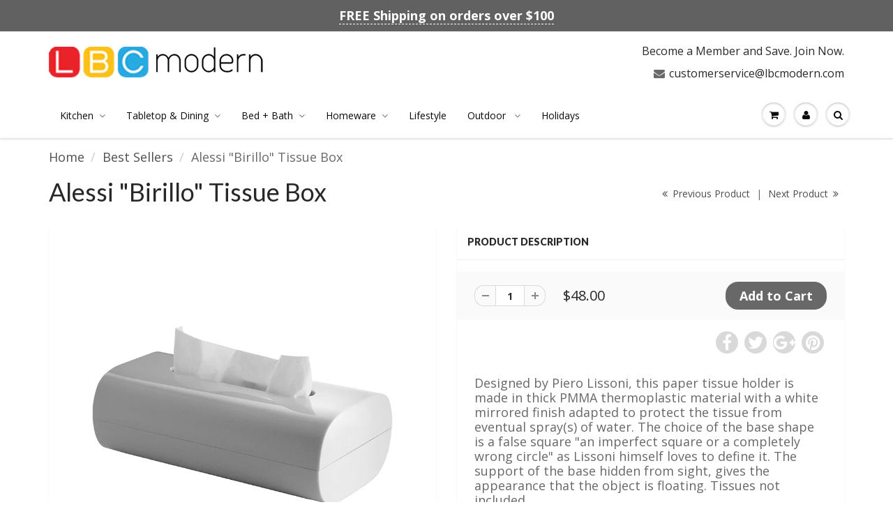

--- FILE ---
content_type: text/html; charset=utf-8
request_url: https://www.lbcmodern.com/collections/best-sellers/products/alessi-birillo-tissue-box
body_size: 36603
content:
<!doctype html>
<html lang="en" class="noIE">
  
<head>
  <script>
    
    window.wh_metafields = {};
    window.wh_discount_value = 1;
    window.settings = {"promo_bar_bg_color":"#616161","promo_bar_text_color":"#ffffff","header_bg_color":"#ffffff","header_logo_color":"#282727","header_text_color":"#252424","header_top_link_color":"#2b2a2a","header_border_color":"#ffffff","nav_bg_color":"#ffffff","nav_bg_color_mobile":"#ffffff","nav_text_color":"#0b0b0b","nav_parent_hover":"#787a7b","primary_color":"#686868","secondary_color":"#fbcf00","heading_text_color":"#282727","body_text_color":"#686868","link_hover_color":"#4c4e50","button_text_color":"#ffffff","regular_price_color":"#282727","compare_price_color":"#cccccc","body_background_color":"#ffffff","show_bg_image":false,"bg_repeat":"no-repeat","bg_fixed":false,"bg_stretched":false,"content_heading_color":"#282827","content_text_color":"#686868","content_link_color":"#4b4f50","ctab_bg_color":"#ffffff","ctab_heading_color":"#282727","ctab_link_color":"#37bbec","ctab_border_color":"#ecefef","footer_bg_color":"#f7f7f7","footer_heading_color":"#282727","footer_text_color":"#686868","footer_link_color":"#4a4d4e","footer_border_color":"#d6dada","footer_social_color":"#4c5050","sd_heading_color":"#ffffff","sd_line_color":"#fbcf00","sd_sub_heading_color":"#ffffff","sd_text_color":"#ffffff","home_video_hd_color":"#ffffff","home_video_description_color":"#ffffff","home_video_play_icon_color":"#ffffff","home_video_bg_color":"#9a9a9a","home_cta_hd_color":"#282827","home_cta_txt_color":"#686868","home_cta_bg_color":"#dbdbdb","show_animation":false,"base_font":"Google+Open+Sans","body_text_size":"18px","header_font":"Google+Lato","head_promobar":"16px","head_font_size":"16px","nav_text_weight":"400","nav_text_transform":"none","nav_text_size":"14px","nav_header_size":"22px","nav_link_size":"14px","slider_heading_size":"36px","slider_sub_heading_size":"18px","slider_content_size":"18px","video_heading_size":"18px","video_description_size":"16px","home_cta_heading_size":"17px","home_cta_content_size":"16px","header_size_1":"20px","header_size_2":"16px","header_size_3":"15px","cart_type":"modal","cart_notes":true,"show_currency_disclaimer":false,"cart_link_list":"","show_shipping_calculator":true,"shipping_calculator_default_country":"United States","twitter_link":"","facebook_link":"","pinterest_link":"https:\/\/www.pinterest.com\/lbcmodern\/","google_plus_link":"","instagram_link":"https:\/\/www.instagram.com\/lbcmodern","tumblr_link":"","youtube_link":"","vimeo_link":"","show_entry_popup":false,"popup_delay":"0","popup_return":"7","entry_popup_heading":"","entry_popup_text":"","entry_popup_newsletter":false,"entry_popup_social":false,"show_multiple_currencies":false,"currency_format":"money_format","supported_currencies":"","default_currency":"","checkout_header_image":null,"checkout_logo_image":"\/\/www.lbcmodern.com\/cdn\/shop\/files\/lbc-modern.png?v=1613691136","checkout_logo_position":"left","checkout_logo_size":"medium","checkout_body_background_image":null,"checkout_body_background_color":"#fff","checkout_input_background_color_mode":"white","checkout_sidebar_background_image":null,"checkout_sidebar_background_color":"#fafafa","checkout_heading_font":"Helvetica Neue","checkout_body_font":"Helvetica Neue","checkout_accent_color":"#1990c6","checkout_button_color":"#1990c6","checkout_error_color":"#ff6d6d","page_link_list":"","show_sidebar_page_collections":false,"show_page_sidebar_sale":false,"sidebar_page_sale_collection":"","sidebar_page_product_count":"4","navigation_type":"advanced","sticky_menu":true,"footer_display_newsletter":true,"footer_display_social":true,"mailing_list_form_action":"","show_cart_sidebar":false,"show_sidebar_cart_links":false,"feature_collection_list":"","home_feature_collection_rows":"1","blackquote_content":"14px","footer_header_size":"20px","footer_content_size":"14px","slider_button_size":"14px","header_size_4":"16px","header_size_5":"15px","header_size_6":"14px","p_tag_content":"14px","mm_heading_color":"#282727","mm_heading_underlines":"#ecefef","mm_bg_color":"#ffffff","mm_link_color":"#37bbec","nav_hover_color":"#2a6496","sale_badge_color":"#fbcf00","soldout_badge_color":"#666666","footer_icon_color":"#37bbec","footer_footer_link_color":"#37bbec","use_home_cta":true,"use_page_content":false,"use_featured_products":true,"use_instagram_widget":"0","hf_bg_color":"#ffffff","hf_logo_color":"#282727","hf_heading_color":"#282727","hf_text_color":"#898989","hf_top_link_color":"#898989","hf_footer_link_color":"#37bbec","hf_border_color":"#ecefef","hf_social_color":"#d7dbdb","footer_button_size":"12px","fixed_search":true,"home_video_heading":"Video","home_single_product":"blue-bowl-with-handle","home_video":"\u003ciframe width=\"420\" height=\"315\" src=\"https:\/\/www.youtube.com\/embed\/9VUPq3SxOc\" frameborder=\"0\" allowfullscreen\u003e\u003c\/iframe\u003e","show_product_variant_postion":"bottom","base_size":"16px","header_size":"36px","link_1_text":"Test","link_1_link":"#","link_1_type":"mega4","link_1_col_1_heading":"Test","link_1_col_1":"","link_1_col_2_heading":"Test","link_1_col_2":"main-menu","link_1_col_3_heading":"Test","link_1_col_3":"main-menu","link_1_col_4_heading":"Test","link_1_col_4":"main-menu","link_2_text":"","link_2_link":"","link_2_type":"standard","link_2_col_1_heading":"","link_2_col_1":"","link_2_col_2_heading":"","link_2_col_2":"","link_2_col_3_heading":"","link_2_col_3":"","link_2_col_4_heading":"","link_2_col_4":"","link_3_text":"","link_3_link":"","link_3_type":"standard","link_3_col_1_heading":"","link_3_col_1":"","link_3_col_2_heading":"","link_3_col_2":"","link_3_col_3_heading":"","link_3_col_3":"","link_3_col_4_heading":"","link_3_col_4":"","link_4_text":"","link_4_link":"","link_4_type":"standard","link_4_col_1_heading":"","link_4_col_1":"","link_4_col_2_heading":"","link_4_col_2":"","link_4_col_3_heading":"","link_4_col_3":"","link_4_col_4_heading":"","link_4_col_4":"","link_5_text":"","link_5_link":"","link_5_type":"standard","link_5_col_1_heading":"","link_5_col_1":"","link_5_col_2_heading":"","link_5_col_2":"","link_5_col_3_heading":"","link_5_col_3":"","link_5_col_4_heading":"","link_5_col_4":"","link_6_text":"","link_6_link":"","link_6_type":"standard","link_6_col_1_heading":"","link_6_col_1":"","link_6_col_2_heading":"","link_6_col_2":"","link_6_col_3_heading":"","link_6_col_3":"","link_6_col_4_heading":"","link_6_col_4":"","fixed_header":false,"fixed_search_bar":true,"search_type":"bar","instagram_rows":"2","show_product_tabs":"0","show_sb_collections":true,"blog_count":"6","show_sb_blog":true,"ajax_add_to_cart":true,"ajax_add_to_cart_count":false,"promo_banner_1_overlay":false,"promo_banner_2_overlay":false,"show_promo_row_2":false,"promo_banner_3_overlay":false,"promo_banner_4_overlay":false,"promo_banner_5_overlay":false,"slideshow_1_alt":"Customizable Homepage Slideshow","slideshow_1_caption_active":true,"slideshow_2_alt":"This is the Second Slide","slideshow_2_caption_active":true,"slideshow_3_alt":"","slideshow_3_caption_active":false,"slideshow_4_alt":"","slideshow_4_caption_active":false,"slideshow_5_alt":"","slideshow_5_caption_active":false,"show_promo_row_1":false,"show_header_phone":true,"show_header_email":true,"footer_show_linklist_1":true,"footer_show_linklist_2":false,"footer_show_linklist_3":false,"show_credits":"1","show_page_sidebar":true,"show_sidebar_page_links":true,"search_results":"everything","customer_layout":"theme","use_promo_banners":true,"footer_instagram_number":"8","google_heading_font":"Lato","standard_heading_font":"Helvetica, Arial, sans-serif","google_body_font":"Lato","standard_body_font":"Helvetica, Arial, sans-serif","quick_view_enabled":true,"show_sidebar_tags":true,"heading_typeface_method":"google_heading_fonts","body_typeface_method":"google_body_fonts","show_blog_images":"false","show_sidebar_page_posts":"true","hf_link_color":"#898989","top_bar_bg_color":"#ffffff","top_bar_link_color":"#898989","footer_top_color":"#ffffff","footer_top_text_color":"#282727","footer_top_icons":"#37bbec","footer_top_border":"#efefef","footer_bottom_color":"#ffffff","footer_bottom_heading_text":"#282827","footer_bottom_text_color":"#898989","footer_bottom_icons":"#d7dbdb","rss_blog_title":"news","content_heading_text_color":"#282727","content_link_hover_color":"#2a6496","content_button_background_color":"#37bbec","content_button_hover_color":"#2a6496","content_button_text_color":"#ffffff","container_heading_color":"#282827","container_text_color":"#898989","container_link_color":"#37bbec","container_link_hover_color":"#2a6496","button_background_color":"#37bbec","button_background_hover":"#2a6496","secondary_button_background_color":"#fbcf00","secondary_button_background_hover":"#2a6496","sale_background_color":"#fbcf00","sale_text_color":"#ffffff","soldout_background_color":"#666666","soldout_text_color":"#ffffff","top_bar_text_color":"#898989","top_bar_hover_color":"#2a6496","top_bar_icon_color":"#37bbec","logo_color":"#282727","logo_hover_color":"#2a6496","nav_dd_text_color":"#37bbec","nav_dd_hover_color":"#2a6496","slideshow_text":"#282727","slideshow_line":"#fbcf00","footer_top_link_color":"#282727","footer_top_hover_color":"#37bbec","footer_bottom_link_color":"#37bbec","footer_bottom_hover_color":"#2a6496","use_custom_bg_image":"0","footer_color":"#f9f9f9","footer_social_link_color":"#ab9aa0","typeface_method":"google_fonts","google_font":"Lato","standard_font":"Helvetica, Arial, sans-serif","ad_banner_3_link":"\/collections\/all","ad_banner_4_link":"\/collections\/all","ad_banner_5_link":"\/collections\/all","featured_products_title":"Featured collection","use_blog_entries":"true","home_blog_title":"From the Blog","blog_title":"news","home_number_of_entries":"3","home_entry_format":"3-col","show_collection_slider":"true","collection_featured_image":"true","show_grid_vendor":"true","sidebar_collections_title":"Collections","sidebar_vendors_title":"Brands","sidebar_tags_title":"Tags","sidebar_collection_sale_title":"On Sale","include_filter_no_3":"false","filter_no_3_label":"","filter_no_3_linklist":"","product_tab_1_content":"","product_tab_2_content":"","product_tab_3_content":"","product_tab_4_content":"","related_products_title":"We Also Recommend","sidebar_recent_posts_title":"Recent Posts","sidebar_blog_tags_title":"Categories","show_blog_sidebar_sale":"true","sidebar_blog_sale_title":"On Sale","sidebar_blog_sale_collection":"frontpage","sidebar_blog_product_count":"4","page_links_title":"Links","sidebar_page_collections_title":"Collections","sidebar_page_posts_title":"Recent Posts","sidebar_page_sale_title":"On Sale","product_description_layout":"product_tabs","show_cart_links":"true","sidebar_sale_title":"On Sale","sidebar_product_count":"4","show_sidebar_sale":"true","newsletter_heading":"Stay in Touch","newsletter_text":"Sign up for our newsletter and be the first to know about coupons and special promotions.","featured_collections_title":"Featured Collections","parallax_image_text":"30% Off Summer Collection","parallax_button_text":"Shop Now","parallax_link":"\/collections\/summer","use_featured_collections":"true","use_parallax_banner":"true","ad_banner_1_link":"\/collections\/all","ad_banner_2_link":"\/collections\/all","ad_banner_3_heading":"","ad_banner_3_subtext":"","ad_banner_1_heading":"Five Fun Family Breakfast Ideas","ad_banner_1_subtext":"Breakfast can be rushed an impersonal.  Try these ideas to make morning family time more fun and rewarding.","ad_banner_2_heading":"Baking Cakes at Home","ad_banner_2_subtext":"Follow our easy guide to baking great cakes with our products.","use_ad_banners":"true","ad_banner_1_small_text":"Extreme","ad_banner_1_large_text":"Beauty","ad_banner_2_small_text":"Save Big On","ad_banner_2_large_text":"Summer","ad_banner_3_small_text":"Maternity","ad_banner_3_large_text":"Shopping","slideshow_1_pattern":"false","slideshow_2_pattern":"false","slideshow_3_pattern":"false","slideshow_4_pattern":"false","slideshow_5_pattern":"false","slideshow_6_pattern":"false","slideshow_7_pattern":"false","site_layout":"wide","heading_font_weight":"400","heading_font_style":"none","logo_max_width":"450px","show_cart_hover":"false","show_top_bar":"false","show_top_bar_links":"false","show_top_bar_social":"false","footer_newsletter_title":"Stay in Touch","footer_contact_title":"Contact Us","footer_contact_text":"","footer_display_contact":"true","muted_color":"#cfbca3","alternate_color":"#b6965c","contrasting_color":"#742a24","search_layout":"grid","ajax_cart_method":"modal","ajax_cart":"true","product_tabs":"true","product_quantity":"true","blog_grid_layout":"3-col","number_of_entries":"3","entry_format":"3-col","home_featured_title":"Featured collection","footer_social_title":"Follow Us","fancy_link":"http:\/\/fancy.com\/search?q=shopify","accent_color":"#ffea00","sidebar_sale_collection":"frontpage","heading_google_font":"Lato","heading_standard_font":"Helvetica, Arial, sans-serif"};

    
      
       
 window.settings['cart_type'] = 'modal';
 
 window.settings['show_cart_sidebar'] = 'false';
 
 window.settings['ajax_add_to_cart'] = 'true';
 
 window.settings['ajax_cart_method'] = 'modal';
 
 window.settings['ajax_cart'] = 'true';

    
  </script>
  <style type="text/css">
    
    .wh-hidden{display: none;}.wh-cart-total {font-weight: bold;display: inline-block;  margin-top: 5px;font-size: 22px;color: #000000;background-color: #FFFF4D;} .additional-notes{text-align:right;background-color: #FFFF4D;color: #000000;font-size: 14px;} .booster-messages{display:block;}
    #booster-discount-item{font-size:70%;padding-top: 5px;padding-bottom: 5px;} #booster-summary-item{font-size:70%;padding-top: 5px;padding-bottom: 5px;} input#booster-discount-code{max-width:200px;display:inline-block;} button#apply-booster-discount{display:inline-block;max-width:200px;}div.shopify-payment-button{display:none;}
  </style>
      

    <!-- Basic page needs ================================================== -->
    <meta charset="utf-8">
    <meta name="viewport" content="width=device-width, initial-scale=1, maximum-scale=1">

    <!-- Title and description ================================================== -->
    <title>
      Alessi &quot;Birillo&quot; Tissue Box &ndash; LBC Modern
    </title>

    
    <meta name="description" content="Designed by Piero Lissoni, this paper tissue holder is made in thick PMMA thermoplastic material with a white mirrored finish adapted to protect the tissue from eventual spray(s) of water. The choice of the base shape is a false square &quot;an imperfect square or a completely wrong circle&quot; as Lissoni himself loves to defin">
    

    <!-- Helpers ================================================== -->
    
  <meta property="og:type" content="product">
  <meta property="og:title" content="Alessi &quot;Birillo&quot; Tissue Box">
  
  <meta property="og:image" content="http://www.lbcmodern.com/cdn/shop/products/515VNpaK0BL._SL1250_800x.jpg?v=1571713656">
  <meta property="og:image:secure_url" content="https://www.lbcmodern.com/cdn/shop/products/515VNpaK0BL._SL1250_800x.jpg?v=1571713656">
  
  <meta property="og:image" content="http://www.lbcmodern.com/cdn/shop/products/31P6IeFwgFL_800x.jpg?v=1571713656">
  <meta property="og:image:secure_url" content="https://www.lbcmodern.com/cdn/shop/products/31P6IeFwgFL_800x.jpg?v=1571713656">
  
  <meta property="og:image" content="http://www.lbcmodern.com/cdn/shop/products/pl03-6_b4100a5d-b7bf-441c-b6a9-581add5ca0af_800x.jpg?v=1571713656">
  <meta property="og:image:secure_url" content="https://www.lbcmodern.com/cdn/shop/products/pl03-6_b4100a5d-b7bf-441c-b6a9-581add5ca0af_800x.jpg?v=1571713656">
  
  <meta property="og:price:amount" content="48.00">
  <meta property="og:price:currency" content="USD">


  <meta property="og:description" content="Designed by Piero Lissoni, this paper tissue holder is made in thick PMMA thermoplastic material with a white mirrored finish adapted to protect the tissue from eventual spray(s) of water. The choice of the base shape is a false square &quot;an imperfect square or a completely wrong circle&quot; as Lissoni himself loves to defin">

  <meta property="og:url" content="https://www.lbcmodern.com/products/alessi-birillo-tissue-box">
  <meta property="og:site_name" content="LBC Modern">



<meta name="twitter:card" content="summary">

  <meta name="twitter:title" content="Alessi "Birillo" Tissue Box">
  <meta name="twitter:description" content="Designed by Piero Lissoni, this paper tissue holder is made in thick PMMA thermoplastic material with a white mirrored finish adapted to protect the tissue from eventual spray(s) of water. The choice of the base shape is a false square &quot;an imperfect square or a completely wrong circle&quot; as Lissoni himself loves to define it. The support of the base hidden from sight, gives the appearance that the object is floating. Tissues not included.


Dimensions




Width:5 inches

Length:9.5 inches

Height:3.25 inches

 
Usually ships within 2-3 weeks.">
  <meta name="twitter:image" content="https://www.lbcmodern.com/cdn/shop/products/515VNpaK0BL._SL1250_800x.jpg?v=1571713656">
  <meta name="twitter:image:width" content="240">
  <meta name="twitter:image:height" content="240">

    <link rel="canonical" href="https://www.lbcmodern.com/products/alessi-birillo-tissue-box">
    <meta name="viewport" content="width=device-width,initial-scale=1">
    <meta name="theme-color" content="#686868">

    
    <link rel="shortcut icon" href="//www.lbcmodern.com/cdn/shop/t/8/assets/favicon.png?v=112306959363787917751539934690" type="image/png" />
    
    <link href="//www.lbcmodern.com/cdn/shop/t/8/assets/apps.css?v=101580512420393542591539934702" rel="stylesheet" type="text/css" media="all" />
    <link href="//www.lbcmodern.com/cdn/shop/t/8/assets/style.css?v=147796934306367142311757718080" rel="stylesheet" type="text/css" media="all" />
    <link href="//www.lbcmodern.com/cdn/shop/t/8/assets/flexslider.css?v=90412808570741424771635289776" rel="stylesheet" type="text/css" media="all" />
    <link href="//www.lbcmodern.com/cdn/shop/t/8/assets/flexslider-product.css?v=76671131900945846501539934702" rel="stylesheet" type="text/css" media="all" />
    
    <link rel="stylesheet" type="text/css" href="//fonts.googleapis.com/css?family=Lato:300,400,700,900">
    
    
    <link rel="stylesheet" type="text/css" href="//fonts.googleapis.com/css?family=Open+Sans:300,400,700,900">
    

    <!-- Header hook for plugins ================================================== -->
    <script>window.performance && window.performance.mark && window.performance.mark('shopify.content_for_header.start');</script><meta id="shopify-digital-wallet" name="shopify-digital-wallet" content="/20913807/digital_wallets/dialog">
<meta name="shopify-checkout-api-token" content="18e14ab482d013dc559874c27d4bbd74">
<meta id="in-context-paypal-metadata" data-shop-id="20913807" data-venmo-supported="true" data-environment="production" data-locale="en_US" data-paypal-v4="true" data-currency="USD">
<link rel="alternate" type="application/json+oembed" href="https://www.lbcmodern.com/products/alessi-birillo-tissue-box.oembed">
<script async="async" src="/checkouts/internal/preloads.js?locale=en-US"></script>
<link rel="preconnect" href="https://shop.app" crossorigin="anonymous">
<script async="async" src="https://shop.app/checkouts/internal/preloads.js?locale=en-US&shop_id=20913807" crossorigin="anonymous"></script>
<script id="shopify-features" type="application/json">{"accessToken":"18e14ab482d013dc559874c27d4bbd74","betas":["rich-media-storefront-analytics"],"domain":"www.lbcmodern.com","predictiveSearch":true,"shopId":20913807,"locale":"en"}</script>
<script>var Shopify = Shopify || {};
Shopify.shop = "lbc-modern.myshopify.com";
Shopify.locale = "en";
Shopify.currency = {"active":"USD","rate":"1.0"};
Shopify.country = "US";
Shopify.theme = {"name":"ShowTime --WH  changed_and_latest","id":32365379664,"schema_name":"ShowTime","schema_version":"5.0.6","theme_store_id":null,"role":"main"};
Shopify.theme.handle = "null";
Shopify.theme.style = {"id":null,"handle":null};
Shopify.cdnHost = "www.lbcmodern.com/cdn";
Shopify.routes = Shopify.routes || {};
Shopify.routes.root = "/";</script>
<script type="module">!function(o){(o.Shopify=o.Shopify||{}).modules=!0}(window);</script>
<script>!function(o){function n(){var o=[];function n(){o.push(Array.prototype.slice.apply(arguments))}return n.q=o,n}var t=o.Shopify=o.Shopify||{};t.loadFeatures=n(),t.autoloadFeatures=n()}(window);</script>
<script>
  window.ShopifyPay = window.ShopifyPay || {};
  window.ShopifyPay.apiHost = "shop.app\/pay";
  window.ShopifyPay.redirectState = null;
</script>
<script id="shop-js-analytics" type="application/json">{"pageType":"product"}</script>
<script defer="defer" async type="module" src="//www.lbcmodern.com/cdn/shopifycloud/shop-js/modules/v2/client.init-shop-cart-sync_BN7fPSNr.en.esm.js"></script>
<script defer="defer" async type="module" src="//www.lbcmodern.com/cdn/shopifycloud/shop-js/modules/v2/chunk.common_Cbph3Kss.esm.js"></script>
<script defer="defer" async type="module" src="//www.lbcmodern.com/cdn/shopifycloud/shop-js/modules/v2/chunk.modal_DKumMAJ1.esm.js"></script>
<script type="module">
  await import("//www.lbcmodern.com/cdn/shopifycloud/shop-js/modules/v2/client.init-shop-cart-sync_BN7fPSNr.en.esm.js");
await import("//www.lbcmodern.com/cdn/shopifycloud/shop-js/modules/v2/chunk.common_Cbph3Kss.esm.js");
await import("//www.lbcmodern.com/cdn/shopifycloud/shop-js/modules/v2/chunk.modal_DKumMAJ1.esm.js");

  window.Shopify.SignInWithShop?.initShopCartSync?.({"fedCMEnabled":true,"windoidEnabled":true});

</script>
<script>
  window.Shopify = window.Shopify || {};
  if (!window.Shopify.featureAssets) window.Shopify.featureAssets = {};
  window.Shopify.featureAssets['shop-js'] = {"shop-cart-sync":["modules/v2/client.shop-cart-sync_CJVUk8Jm.en.esm.js","modules/v2/chunk.common_Cbph3Kss.esm.js","modules/v2/chunk.modal_DKumMAJ1.esm.js"],"init-fed-cm":["modules/v2/client.init-fed-cm_7Fvt41F4.en.esm.js","modules/v2/chunk.common_Cbph3Kss.esm.js","modules/v2/chunk.modal_DKumMAJ1.esm.js"],"init-shop-email-lookup-coordinator":["modules/v2/client.init-shop-email-lookup-coordinator_Cc088_bR.en.esm.js","modules/v2/chunk.common_Cbph3Kss.esm.js","modules/v2/chunk.modal_DKumMAJ1.esm.js"],"init-windoid":["modules/v2/client.init-windoid_hPopwJRj.en.esm.js","modules/v2/chunk.common_Cbph3Kss.esm.js","modules/v2/chunk.modal_DKumMAJ1.esm.js"],"shop-button":["modules/v2/client.shop-button_B0jaPSNF.en.esm.js","modules/v2/chunk.common_Cbph3Kss.esm.js","modules/v2/chunk.modal_DKumMAJ1.esm.js"],"shop-cash-offers":["modules/v2/client.shop-cash-offers_DPIskqss.en.esm.js","modules/v2/chunk.common_Cbph3Kss.esm.js","modules/v2/chunk.modal_DKumMAJ1.esm.js"],"shop-toast-manager":["modules/v2/client.shop-toast-manager_CK7RT69O.en.esm.js","modules/v2/chunk.common_Cbph3Kss.esm.js","modules/v2/chunk.modal_DKumMAJ1.esm.js"],"init-shop-cart-sync":["modules/v2/client.init-shop-cart-sync_BN7fPSNr.en.esm.js","modules/v2/chunk.common_Cbph3Kss.esm.js","modules/v2/chunk.modal_DKumMAJ1.esm.js"],"init-customer-accounts-sign-up":["modules/v2/client.init-customer-accounts-sign-up_CfPf4CXf.en.esm.js","modules/v2/client.shop-login-button_DeIztwXF.en.esm.js","modules/v2/chunk.common_Cbph3Kss.esm.js","modules/v2/chunk.modal_DKumMAJ1.esm.js"],"pay-button":["modules/v2/client.pay-button_CgIwFSYN.en.esm.js","modules/v2/chunk.common_Cbph3Kss.esm.js","modules/v2/chunk.modal_DKumMAJ1.esm.js"],"init-customer-accounts":["modules/v2/client.init-customer-accounts_DQ3x16JI.en.esm.js","modules/v2/client.shop-login-button_DeIztwXF.en.esm.js","modules/v2/chunk.common_Cbph3Kss.esm.js","modules/v2/chunk.modal_DKumMAJ1.esm.js"],"avatar":["modules/v2/client.avatar_BTnouDA3.en.esm.js"],"init-shop-for-new-customer-accounts":["modules/v2/client.init-shop-for-new-customer-accounts_CsZy_esa.en.esm.js","modules/v2/client.shop-login-button_DeIztwXF.en.esm.js","modules/v2/chunk.common_Cbph3Kss.esm.js","modules/v2/chunk.modal_DKumMAJ1.esm.js"],"shop-follow-button":["modules/v2/client.shop-follow-button_BRMJjgGd.en.esm.js","modules/v2/chunk.common_Cbph3Kss.esm.js","modules/v2/chunk.modal_DKumMAJ1.esm.js"],"checkout-modal":["modules/v2/client.checkout-modal_B9Drz_yf.en.esm.js","modules/v2/chunk.common_Cbph3Kss.esm.js","modules/v2/chunk.modal_DKumMAJ1.esm.js"],"shop-login-button":["modules/v2/client.shop-login-button_DeIztwXF.en.esm.js","modules/v2/chunk.common_Cbph3Kss.esm.js","modules/v2/chunk.modal_DKumMAJ1.esm.js"],"lead-capture":["modules/v2/client.lead-capture_DXYzFM3R.en.esm.js","modules/v2/chunk.common_Cbph3Kss.esm.js","modules/v2/chunk.modal_DKumMAJ1.esm.js"],"shop-login":["modules/v2/client.shop-login_CA5pJqmO.en.esm.js","modules/v2/chunk.common_Cbph3Kss.esm.js","modules/v2/chunk.modal_DKumMAJ1.esm.js"],"payment-terms":["modules/v2/client.payment-terms_BxzfvcZJ.en.esm.js","modules/v2/chunk.common_Cbph3Kss.esm.js","modules/v2/chunk.modal_DKumMAJ1.esm.js"]};
</script>
<script>(function() {
  var isLoaded = false;
  function asyncLoad() {
    if (isLoaded) return;
    isLoaded = true;
    var urls = ["https:\/\/shipping.fireapps.io\/js\/frontend\/frontend-script.js?shop=lbc-modern.myshopify.com"];
    for (var i = 0; i < urls.length; i++) {
      var s = document.createElement('script');
      s.type = 'text/javascript';
      s.async = true;
      s.src = urls[i];
      var x = document.getElementsByTagName('script')[0];
      x.parentNode.insertBefore(s, x);
    }
  };
  if(window.attachEvent) {
    window.attachEvent('onload', asyncLoad);
  } else {
    window.addEventListener('load', asyncLoad, false);
  }
})();</script>
<script id="__st">var __st={"a":20913807,"offset":-28800,"reqid":"f84a1cf5-0a3d-44d9-928d-421d4d615371-1769726830","pageurl":"www.lbcmodern.com\/collections\/best-sellers\/products\/alessi-birillo-tissue-box","u":"f8218858cedc","p":"product","rtyp":"product","rid":11176855370};</script>
<script>window.ShopifyPaypalV4VisibilityTracking = true;</script>
<script id="captcha-bootstrap">!function(){'use strict';const t='contact',e='account',n='new_comment',o=[[t,t],['blogs',n],['comments',n],[t,'customer']],c=[[e,'customer_login'],[e,'guest_login'],[e,'recover_customer_password'],[e,'create_customer']],r=t=>t.map((([t,e])=>`form[action*='/${t}']:not([data-nocaptcha='true']) input[name='form_type'][value='${e}']`)).join(','),a=t=>()=>t?[...document.querySelectorAll(t)].map((t=>t.form)):[];function s(){const t=[...o],e=r(t);return a(e)}const i='password',u='form_key',d=['recaptcha-v3-token','g-recaptcha-response','h-captcha-response',i],f=()=>{try{return window.sessionStorage}catch{return}},m='__shopify_v',_=t=>t.elements[u];function p(t,e,n=!1){try{const o=window.sessionStorage,c=JSON.parse(o.getItem(e)),{data:r}=function(t){const{data:e,action:n}=t;return t[m]||n?{data:e,action:n}:{data:t,action:n}}(c);for(const[e,n]of Object.entries(r))t.elements[e]&&(t.elements[e].value=n);n&&o.removeItem(e)}catch(o){console.error('form repopulation failed',{error:o})}}const l='form_type',E='cptcha';function T(t){t.dataset[E]=!0}const w=window,h=w.document,L='Shopify',v='ce_forms',y='captcha';let A=!1;((t,e)=>{const n=(g='f06e6c50-85a8-45c8-87d0-21a2b65856fe',I='https://cdn.shopify.com/shopifycloud/storefront-forms-hcaptcha/ce_storefront_forms_captcha_hcaptcha.v1.5.2.iife.js',D={infoText:'Protected by hCaptcha',privacyText:'Privacy',termsText:'Terms'},(t,e,n)=>{const o=w[L][v],c=o.bindForm;if(c)return c(t,g,e,D).then(n);var r;o.q.push([[t,g,e,D],n]),r=I,A||(h.body.append(Object.assign(h.createElement('script'),{id:'captcha-provider',async:!0,src:r})),A=!0)});var g,I,D;w[L]=w[L]||{},w[L][v]=w[L][v]||{},w[L][v].q=[],w[L][y]=w[L][y]||{},w[L][y].protect=function(t,e){n(t,void 0,e),T(t)},Object.freeze(w[L][y]),function(t,e,n,w,h,L){const[v,y,A,g]=function(t,e,n){const i=e?o:[],u=t?c:[],d=[...i,...u],f=r(d),m=r(i),_=r(d.filter((([t,e])=>n.includes(e))));return[a(f),a(m),a(_),s()]}(w,h,L),I=t=>{const e=t.target;return e instanceof HTMLFormElement?e:e&&e.form},D=t=>v().includes(t);t.addEventListener('submit',(t=>{const e=I(t);if(!e)return;const n=D(e)&&!e.dataset.hcaptchaBound&&!e.dataset.recaptchaBound,o=_(e),c=g().includes(e)&&(!o||!o.value);(n||c)&&t.preventDefault(),c&&!n&&(function(t){try{if(!f())return;!function(t){const e=f();if(!e)return;const n=_(t);if(!n)return;const o=n.value;o&&e.removeItem(o)}(t);const e=Array.from(Array(32),(()=>Math.random().toString(36)[2])).join('');!function(t,e){_(t)||t.append(Object.assign(document.createElement('input'),{type:'hidden',name:u})),t.elements[u].value=e}(t,e),function(t,e){const n=f();if(!n)return;const o=[...t.querySelectorAll(`input[type='${i}']`)].map((({name:t})=>t)),c=[...d,...o],r={};for(const[a,s]of new FormData(t).entries())c.includes(a)||(r[a]=s);n.setItem(e,JSON.stringify({[m]:1,action:t.action,data:r}))}(t,e)}catch(e){console.error('failed to persist form',e)}}(e),e.submit())}));const S=(t,e)=>{t&&!t.dataset[E]&&(n(t,e.some((e=>e===t))),T(t))};for(const o of['focusin','change'])t.addEventListener(o,(t=>{const e=I(t);D(e)&&S(e,y())}));const B=e.get('form_key'),M=e.get(l),P=B&&M;t.addEventListener('DOMContentLoaded',(()=>{const t=y();if(P)for(const e of t)e.elements[l].value===M&&p(e,B);[...new Set([...A(),...v().filter((t=>'true'===t.dataset.shopifyCaptcha))])].forEach((e=>S(e,t)))}))}(h,new URLSearchParams(w.location.search),n,t,e,['guest_login'])})(!0,!0)}();</script>
<script integrity="sha256-4kQ18oKyAcykRKYeNunJcIwy7WH5gtpwJnB7kiuLZ1E=" data-source-attribution="shopify.loadfeatures" defer="defer" src="//www.lbcmodern.com/cdn/shopifycloud/storefront/assets/storefront/load_feature-a0a9edcb.js" crossorigin="anonymous"></script>
<script crossorigin="anonymous" defer="defer" src="//www.lbcmodern.com/cdn/shopifycloud/storefront/assets/shopify_pay/storefront-65b4c6d7.js?v=20250812"></script>
<script data-source-attribution="shopify.dynamic_checkout.dynamic.init">var Shopify=Shopify||{};Shopify.PaymentButton=Shopify.PaymentButton||{isStorefrontPortableWallets:!0,init:function(){window.Shopify.PaymentButton.init=function(){};var t=document.createElement("script");t.src="https://www.lbcmodern.com/cdn/shopifycloud/portable-wallets/latest/portable-wallets.en.js",t.type="module",document.head.appendChild(t)}};
</script>
<script data-source-attribution="shopify.dynamic_checkout.buyer_consent">
  function portableWalletsHideBuyerConsent(e){var t=document.getElementById("shopify-buyer-consent"),n=document.getElementById("shopify-subscription-policy-button");t&&n&&(t.classList.add("hidden"),t.setAttribute("aria-hidden","true"),n.removeEventListener("click",e))}function portableWalletsShowBuyerConsent(e){var t=document.getElementById("shopify-buyer-consent"),n=document.getElementById("shopify-subscription-policy-button");t&&n&&(t.classList.remove("hidden"),t.removeAttribute("aria-hidden"),n.addEventListener("click",e))}window.Shopify?.PaymentButton&&(window.Shopify.PaymentButton.hideBuyerConsent=portableWalletsHideBuyerConsent,window.Shopify.PaymentButton.showBuyerConsent=portableWalletsShowBuyerConsent);
</script>
<script data-source-attribution="shopify.dynamic_checkout.cart.bootstrap">document.addEventListener("DOMContentLoaded",(function(){function t(){return document.querySelector("shopify-accelerated-checkout-cart, shopify-accelerated-checkout")}if(t())Shopify.PaymentButton.init();else{new MutationObserver((function(e,n){t()&&(Shopify.PaymentButton.init(),n.disconnect())})).observe(document.body,{childList:!0,subtree:!0})}}));
</script>
<link id="shopify-accelerated-checkout-styles" rel="stylesheet" media="screen" href="https://www.lbcmodern.com/cdn/shopifycloud/portable-wallets/latest/accelerated-checkout-backwards-compat.css" crossorigin="anonymous">
<style id="shopify-accelerated-checkout-cart">
        #shopify-buyer-consent {
  margin-top: 1em;
  display: inline-block;
  width: 100%;
}

#shopify-buyer-consent.hidden {
  display: none;
}

#shopify-subscription-policy-button {
  background: none;
  border: none;
  padding: 0;
  text-decoration: underline;
  font-size: inherit;
  cursor: pointer;
}

#shopify-subscription-policy-button::before {
  box-shadow: none;
}

      </style>

<script>window.performance && window.performance.mark && window.performance.mark('shopify.content_for_header.end');</script>

    <!--[if lt IE 9]>
    <script src="//html5shiv.googlecode.com/svn/trunk/html5.js" type="text/javascript"></script>
    <![endif]-->

    

    <script src="//www.lbcmodern.com/cdn/shop/t/8/assets/jquery.js?v=105778841822381192391539934693" type="text/javascript"></script>
    
    
    <!-- Theme Global App JS ================================================== -->
    <script>
      var app = app || {
        data:{
          template:"product",
          money_format: "${{amount}}"
        }
      }
    </script>
  <script src="https://cdn.shopify.com/extensions/592fbad9-b491-4d87-80d3-725673466575/sales-box-free-shipping-bar-2/assets/salesbox.js" type="text/javascript" defer="defer"></script>
<link href="https://cdn.shopify.com/extensions/592fbad9-b491-4d87-80d3-725673466575/sales-box-free-shipping-bar-2/assets/salesbox.css" rel="stylesheet" type="text/css" media="all">
<link href="https://monorail-edge.shopifysvc.com" rel="dns-prefetch">
<script>(function(){if ("sendBeacon" in navigator && "performance" in window) {try {var session_token_from_headers = performance.getEntriesByType('navigation')[0].serverTiming.find(x => x.name == '_s').description;} catch {var session_token_from_headers = undefined;}var session_cookie_matches = document.cookie.match(/_shopify_s=([^;]*)/);var session_token_from_cookie = session_cookie_matches && session_cookie_matches.length === 2 ? session_cookie_matches[1] : "";var session_token = session_token_from_headers || session_token_from_cookie || "";function handle_abandonment_event(e) {var entries = performance.getEntries().filter(function(entry) {return /monorail-edge.shopifysvc.com/.test(entry.name);});if (!window.abandonment_tracked && entries.length === 0) {window.abandonment_tracked = true;var currentMs = Date.now();var navigation_start = performance.timing.navigationStart;var payload = {shop_id: 20913807,url: window.location.href,navigation_start,duration: currentMs - navigation_start,session_token,page_type: "product"};window.navigator.sendBeacon("https://monorail-edge.shopifysvc.com/v1/produce", JSON.stringify({schema_id: "online_store_buyer_site_abandonment/1.1",payload: payload,metadata: {event_created_at_ms: currentMs,event_sent_at_ms: currentMs}}));}}window.addEventListener('pagehide', handle_abandonment_event);}}());</script>
<script id="web-pixels-manager-setup">(function e(e,d,r,n,o){if(void 0===o&&(o={}),!Boolean(null===(a=null===(i=window.Shopify)||void 0===i?void 0:i.analytics)||void 0===a?void 0:a.replayQueue)){var i,a;window.Shopify=window.Shopify||{};var t=window.Shopify;t.analytics=t.analytics||{};var s=t.analytics;s.replayQueue=[],s.publish=function(e,d,r){return s.replayQueue.push([e,d,r]),!0};try{self.performance.mark("wpm:start")}catch(e){}var l=function(){var e={modern:/Edge?\/(1{2}[4-9]|1[2-9]\d|[2-9]\d{2}|\d{4,})\.\d+(\.\d+|)|Firefox\/(1{2}[4-9]|1[2-9]\d|[2-9]\d{2}|\d{4,})\.\d+(\.\d+|)|Chrom(ium|e)\/(9{2}|\d{3,})\.\d+(\.\d+|)|(Maci|X1{2}).+ Version\/(15\.\d+|(1[6-9]|[2-9]\d|\d{3,})\.\d+)([,.]\d+|)( \(\w+\)|)( Mobile\/\w+|) Safari\/|Chrome.+OPR\/(9{2}|\d{3,})\.\d+\.\d+|(CPU[ +]OS|iPhone[ +]OS|CPU[ +]iPhone|CPU IPhone OS|CPU iPad OS)[ +]+(15[._]\d+|(1[6-9]|[2-9]\d|\d{3,})[._]\d+)([._]\d+|)|Android:?[ /-](13[3-9]|1[4-9]\d|[2-9]\d{2}|\d{4,})(\.\d+|)(\.\d+|)|Android.+Firefox\/(13[5-9]|1[4-9]\d|[2-9]\d{2}|\d{4,})\.\d+(\.\d+|)|Android.+Chrom(ium|e)\/(13[3-9]|1[4-9]\d|[2-9]\d{2}|\d{4,})\.\d+(\.\d+|)|SamsungBrowser\/([2-9]\d|\d{3,})\.\d+/,legacy:/Edge?\/(1[6-9]|[2-9]\d|\d{3,})\.\d+(\.\d+|)|Firefox\/(5[4-9]|[6-9]\d|\d{3,})\.\d+(\.\d+|)|Chrom(ium|e)\/(5[1-9]|[6-9]\d|\d{3,})\.\d+(\.\d+|)([\d.]+$|.*Safari\/(?![\d.]+ Edge\/[\d.]+$))|(Maci|X1{2}).+ Version\/(10\.\d+|(1[1-9]|[2-9]\d|\d{3,})\.\d+)([,.]\d+|)( \(\w+\)|)( Mobile\/\w+|) Safari\/|Chrome.+OPR\/(3[89]|[4-9]\d|\d{3,})\.\d+\.\d+|(CPU[ +]OS|iPhone[ +]OS|CPU[ +]iPhone|CPU IPhone OS|CPU iPad OS)[ +]+(10[._]\d+|(1[1-9]|[2-9]\d|\d{3,})[._]\d+)([._]\d+|)|Android:?[ /-](13[3-9]|1[4-9]\d|[2-9]\d{2}|\d{4,})(\.\d+|)(\.\d+|)|Mobile Safari.+OPR\/([89]\d|\d{3,})\.\d+\.\d+|Android.+Firefox\/(13[5-9]|1[4-9]\d|[2-9]\d{2}|\d{4,})\.\d+(\.\d+|)|Android.+Chrom(ium|e)\/(13[3-9]|1[4-9]\d|[2-9]\d{2}|\d{4,})\.\d+(\.\d+|)|Android.+(UC? ?Browser|UCWEB|U3)[ /]?(15\.([5-9]|\d{2,})|(1[6-9]|[2-9]\d|\d{3,})\.\d+)\.\d+|SamsungBrowser\/(5\.\d+|([6-9]|\d{2,})\.\d+)|Android.+MQ{2}Browser\/(14(\.(9|\d{2,})|)|(1[5-9]|[2-9]\d|\d{3,})(\.\d+|))(\.\d+|)|K[Aa][Ii]OS\/(3\.\d+|([4-9]|\d{2,})\.\d+)(\.\d+|)/},d=e.modern,r=e.legacy,n=navigator.userAgent;return n.match(d)?"modern":n.match(r)?"legacy":"unknown"}(),u="modern"===l?"modern":"legacy",c=(null!=n?n:{modern:"",legacy:""})[u],f=function(e){return[e.baseUrl,"/wpm","/b",e.hashVersion,"modern"===e.buildTarget?"m":"l",".js"].join("")}({baseUrl:d,hashVersion:r,buildTarget:u}),m=function(e){var d=e.version,r=e.bundleTarget,n=e.surface,o=e.pageUrl,i=e.monorailEndpoint;return{emit:function(e){var a=e.status,t=e.errorMsg,s=(new Date).getTime(),l=JSON.stringify({metadata:{event_sent_at_ms:s},events:[{schema_id:"web_pixels_manager_load/3.1",payload:{version:d,bundle_target:r,page_url:o,status:a,surface:n,error_msg:t},metadata:{event_created_at_ms:s}}]});if(!i)return console&&console.warn&&console.warn("[Web Pixels Manager] No Monorail endpoint provided, skipping logging."),!1;try{return self.navigator.sendBeacon.bind(self.navigator)(i,l)}catch(e){}var u=new XMLHttpRequest;try{return u.open("POST",i,!0),u.setRequestHeader("Content-Type","text/plain"),u.send(l),!0}catch(e){return console&&console.warn&&console.warn("[Web Pixels Manager] Got an unhandled error while logging to Monorail."),!1}}}}({version:r,bundleTarget:l,surface:e.surface,pageUrl:self.location.href,monorailEndpoint:e.monorailEndpoint});try{o.browserTarget=l,function(e){var d=e.src,r=e.async,n=void 0===r||r,o=e.onload,i=e.onerror,a=e.sri,t=e.scriptDataAttributes,s=void 0===t?{}:t,l=document.createElement("script"),u=document.querySelector("head"),c=document.querySelector("body");if(l.async=n,l.src=d,a&&(l.integrity=a,l.crossOrigin="anonymous"),s)for(var f in s)if(Object.prototype.hasOwnProperty.call(s,f))try{l.dataset[f]=s[f]}catch(e){}if(o&&l.addEventListener("load",o),i&&l.addEventListener("error",i),u)u.appendChild(l);else{if(!c)throw new Error("Did not find a head or body element to append the script");c.appendChild(l)}}({src:f,async:!0,onload:function(){if(!function(){var e,d;return Boolean(null===(d=null===(e=window.Shopify)||void 0===e?void 0:e.analytics)||void 0===d?void 0:d.initialized)}()){var d=window.webPixelsManager.init(e)||void 0;if(d){var r=window.Shopify.analytics;r.replayQueue.forEach((function(e){var r=e[0],n=e[1],o=e[2];d.publishCustomEvent(r,n,o)})),r.replayQueue=[],r.publish=d.publishCustomEvent,r.visitor=d.visitor,r.initialized=!0}}},onerror:function(){return m.emit({status:"failed",errorMsg:"".concat(f," has failed to load")})},sri:function(e){var d=/^sha384-[A-Za-z0-9+/=]+$/;return"string"==typeof e&&d.test(e)}(c)?c:"",scriptDataAttributes:o}),m.emit({status:"loading"})}catch(e){m.emit({status:"failed",errorMsg:(null==e?void 0:e.message)||"Unknown error"})}}})({shopId: 20913807,storefrontBaseUrl: "https://www.lbcmodern.com",extensionsBaseUrl: "https://extensions.shopifycdn.com/cdn/shopifycloud/web-pixels-manager",monorailEndpoint: "https://monorail-edge.shopifysvc.com/unstable/produce_batch",surface: "storefront-renderer",enabledBetaFlags: ["2dca8a86"],webPixelsConfigList: [{"id":"51249232","eventPayloadVersion":"v1","runtimeContext":"LAX","scriptVersion":"1","type":"CUSTOM","privacyPurposes":["ANALYTICS"],"name":"Google Analytics tag (migrated)"},{"id":"shopify-app-pixel","configuration":"{}","eventPayloadVersion":"v1","runtimeContext":"STRICT","scriptVersion":"0450","apiClientId":"shopify-pixel","type":"APP","privacyPurposes":["ANALYTICS","MARKETING"]},{"id":"shopify-custom-pixel","eventPayloadVersion":"v1","runtimeContext":"LAX","scriptVersion":"0450","apiClientId":"shopify-pixel","type":"CUSTOM","privacyPurposes":["ANALYTICS","MARKETING"]}],isMerchantRequest: false,initData: {"shop":{"name":"LBC Modern","paymentSettings":{"currencyCode":"USD"},"myshopifyDomain":"lbc-modern.myshopify.com","countryCode":"US","storefrontUrl":"https:\/\/www.lbcmodern.com"},"customer":null,"cart":null,"checkout":null,"productVariants":[{"price":{"amount":48.0,"currencyCode":"USD"},"product":{"title":"Alessi \"Birillo\" Tissue Box","vendor":"Alessi","id":"11176855370","untranslatedTitle":"Alessi \"Birillo\" Tissue Box","url":"\/products\/alessi-birillo-tissue-box","type":"Bath"},"id":"44700710858","image":{"src":"\/\/www.lbcmodern.com\/cdn\/shop\/products\/515VNpaK0BL._SL1250.jpg?v=1571713656"},"sku":"PL07-W","title":"Default Title","untranslatedTitle":"Default Title"}],"purchasingCompany":null},},"https://www.lbcmodern.com/cdn","1d2a099fw23dfb22ep557258f5m7a2edbae",{"modern":"","legacy":""},{"shopId":"20913807","storefrontBaseUrl":"https:\/\/www.lbcmodern.com","extensionBaseUrl":"https:\/\/extensions.shopifycdn.com\/cdn\/shopifycloud\/web-pixels-manager","surface":"storefront-renderer","enabledBetaFlags":"[\"2dca8a86\"]","isMerchantRequest":"false","hashVersion":"1d2a099fw23dfb22ep557258f5m7a2edbae","publish":"custom","events":"[[\"page_viewed\",{}],[\"product_viewed\",{\"productVariant\":{\"price\":{\"amount\":48.0,\"currencyCode\":\"USD\"},\"product\":{\"title\":\"Alessi \\\"Birillo\\\" Tissue Box\",\"vendor\":\"Alessi\",\"id\":\"11176855370\",\"untranslatedTitle\":\"Alessi \\\"Birillo\\\" Tissue Box\",\"url\":\"\/products\/alessi-birillo-tissue-box\",\"type\":\"Bath\"},\"id\":\"44700710858\",\"image\":{\"src\":\"\/\/www.lbcmodern.com\/cdn\/shop\/products\/515VNpaK0BL._SL1250.jpg?v=1571713656\"},\"sku\":\"PL07-W\",\"title\":\"Default Title\",\"untranslatedTitle\":\"Default Title\"}}]]"});</script><script>
  window.ShopifyAnalytics = window.ShopifyAnalytics || {};
  window.ShopifyAnalytics.meta = window.ShopifyAnalytics.meta || {};
  window.ShopifyAnalytics.meta.currency = 'USD';
  var meta = {"product":{"id":11176855370,"gid":"gid:\/\/shopify\/Product\/11176855370","vendor":"Alessi","type":"Bath","handle":"alessi-birillo-tissue-box","variants":[{"id":44700710858,"price":4800,"name":"Alessi \"Birillo\" Tissue Box","public_title":null,"sku":"PL07-W"}],"remote":false},"page":{"pageType":"product","resourceType":"product","resourceId":11176855370,"requestId":"f84a1cf5-0a3d-44d9-928d-421d4d615371-1769726830"}};
  for (var attr in meta) {
    window.ShopifyAnalytics.meta[attr] = meta[attr];
  }
</script>
<script class="analytics">
  (function () {
    var customDocumentWrite = function(content) {
      var jquery = null;

      if (window.jQuery) {
        jquery = window.jQuery;
      } else if (window.Checkout && window.Checkout.$) {
        jquery = window.Checkout.$;
      }

      if (jquery) {
        jquery('body').append(content);
      }
    };

    var hasLoggedConversion = function(token) {
      if (token) {
        return document.cookie.indexOf('loggedConversion=' + token) !== -1;
      }
      return false;
    }

    var setCookieIfConversion = function(token) {
      if (token) {
        var twoMonthsFromNow = new Date(Date.now());
        twoMonthsFromNow.setMonth(twoMonthsFromNow.getMonth() + 2);

        document.cookie = 'loggedConversion=' + token + '; expires=' + twoMonthsFromNow;
      }
    }

    var trekkie = window.ShopifyAnalytics.lib = window.trekkie = window.trekkie || [];
    if (trekkie.integrations) {
      return;
    }
    trekkie.methods = [
      'identify',
      'page',
      'ready',
      'track',
      'trackForm',
      'trackLink'
    ];
    trekkie.factory = function(method) {
      return function() {
        var args = Array.prototype.slice.call(arguments);
        args.unshift(method);
        trekkie.push(args);
        return trekkie;
      };
    };
    for (var i = 0; i < trekkie.methods.length; i++) {
      var key = trekkie.methods[i];
      trekkie[key] = trekkie.factory(key);
    }
    trekkie.load = function(config) {
      trekkie.config = config || {};
      trekkie.config.initialDocumentCookie = document.cookie;
      var first = document.getElementsByTagName('script')[0];
      var script = document.createElement('script');
      script.type = 'text/javascript';
      script.onerror = function(e) {
        var scriptFallback = document.createElement('script');
        scriptFallback.type = 'text/javascript';
        scriptFallback.onerror = function(error) {
                var Monorail = {
      produce: function produce(monorailDomain, schemaId, payload) {
        var currentMs = new Date().getTime();
        var event = {
          schema_id: schemaId,
          payload: payload,
          metadata: {
            event_created_at_ms: currentMs,
            event_sent_at_ms: currentMs
          }
        };
        return Monorail.sendRequest("https://" + monorailDomain + "/v1/produce", JSON.stringify(event));
      },
      sendRequest: function sendRequest(endpointUrl, payload) {
        // Try the sendBeacon API
        if (window && window.navigator && typeof window.navigator.sendBeacon === 'function' && typeof window.Blob === 'function' && !Monorail.isIos12()) {
          var blobData = new window.Blob([payload], {
            type: 'text/plain'
          });

          if (window.navigator.sendBeacon(endpointUrl, blobData)) {
            return true;
          } // sendBeacon was not successful

        } // XHR beacon

        var xhr = new XMLHttpRequest();

        try {
          xhr.open('POST', endpointUrl);
          xhr.setRequestHeader('Content-Type', 'text/plain');
          xhr.send(payload);
        } catch (e) {
          console.log(e);
        }

        return false;
      },
      isIos12: function isIos12() {
        return window.navigator.userAgent.lastIndexOf('iPhone; CPU iPhone OS 12_') !== -1 || window.navigator.userAgent.lastIndexOf('iPad; CPU OS 12_') !== -1;
      }
    };
    Monorail.produce('monorail-edge.shopifysvc.com',
      'trekkie_storefront_load_errors/1.1',
      {shop_id: 20913807,
      theme_id: 32365379664,
      app_name: "storefront",
      context_url: window.location.href,
      source_url: "//www.lbcmodern.com/cdn/s/trekkie.storefront.c59ea00e0474b293ae6629561379568a2d7c4bba.min.js"});

        };
        scriptFallback.async = true;
        scriptFallback.src = '//www.lbcmodern.com/cdn/s/trekkie.storefront.c59ea00e0474b293ae6629561379568a2d7c4bba.min.js';
        first.parentNode.insertBefore(scriptFallback, first);
      };
      script.async = true;
      script.src = '//www.lbcmodern.com/cdn/s/trekkie.storefront.c59ea00e0474b293ae6629561379568a2d7c4bba.min.js';
      first.parentNode.insertBefore(script, first);
    };
    trekkie.load(
      {"Trekkie":{"appName":"storefront","development":false,"defaultAttributes":{"shopId":20913807,"isMerchantRequest":null,"themeId":32365379664,"themeCityHash":"11564760970738967639","contentLanguage":"en","currency":"USD"},"isServerSideCookieWritingEnabled":true,"monorailRegion":"shop_domain","enabledBetaFlags":["65f19447","b5387b81"]},"Session Attribution":{},"S2S":{"facebookCapiEnabled":false,"source":"trekkie-storefront-renderer","apiClientId":580111}}
    );

    var loaded = false;
    trekkie.ready(function() {
      if (loaded) return;
      loaded = true;

      window.ShopifyAnalytics.lib = window.trekkie;

      var originalDocumentWrite = document.write;
      document.write = customDocumentWrite;
      try { window.ShopifyAnalytics.merchantGoogleAnalytics.call(this); } catch(error) {};
      document.write = originalDocumentWrite;

      window.ShopifyAnalytics.lib.page(null,{"pageType":"product","resourceType":"product","resourceId":11176855370,"requestId":"f84a1cf5-0a3d-44d9-928d-421d4d615371-1769726830","shopifyEmitted":true});

      var match = window.location.pathname.match(/checkouts\/(.+)\/(thank_you|post_purchase)/)
      var token = match? match[1]: undefined;
      if (!hasLoggedConversion(token)) {
        setCookieIfConversion(token);
        window.ShopifyAnalytics.lib.track("Viewed Product",{"currency":"USD","variantId":44700710858,"productId":11176855370,"productGid":"gid:\/\/shopify\/Product\/11176855370","name":"Alessi \"Birillo\" Tissue Box","price":"48.00","sku":"PL07-W","brand":"Alessi","variant":null,"category":"Bath","nonInteraction":true,"remote":false},undefined,undefined,{"shopifyEmitted":true});
      window.ShopifyAnalytics.lib.track("monorail:\/\/trekkie_storefront_viewed_product\/1.1",{"currency":"USD","variantId":44700710858,"productId":11176855370,"productGid":"gid:\/\/shopify\/Product\/11176855370","name":"Alessi \"Birillo\" Tissue Box","price":"48.00","sku":"PL07-W","brand":"Alessi","variant":null,"category":"Bath","nonInteraction":true,"remote":false,"referer":"https:\/\/www.lbcmodern.com\/collections\/best-sellers\/products\/alessi-birillo-tissue-box"});
      }
    });


        var eventsListenerScript = document.createElement('script');
        eventsListenerScript.async = true;
        eventsListenerScript.src = "//www.lbcmodern.com/cdn/shopifycloud/storefront/assets/shop_events_listener-3da45d37.js";
        document.getElementsByTagName('head')[0].appendChild(eventsListenerScript);

})();</script>
  <script>
  if (!window.ga || (window.ga && typeof window.ga !== 'function')) {
    window.ga = function ga() {
      (window.ga.q = window.ga.q || []).push(arguments);
      if (window.Shopify && window.Shopify.analytics && typeof window.Shopify.analytics.publish === 'function') {
        window.Shopify.analytics.publish("ga_stub_called", {}, {sendTo: "google_osp_migration"});
      }
      console.error("Shopify's Google Analytics stub called with:", Array.from(arguments), "\nSee https://help.shopify.com/manual/promoting-marketing/pixels/pixel-migration#google for more information.");
    };
    if (window.Shopify && window.Shopify.analytics && typeof window.Shopify.analytics.publish === 'function') {
      window.Shopify.analytics.publish("ga_stub_initialized", {}, {sendTo: "google_osp_migration"});
    }
  }
</script>
<script
  defer
  src="https://www.lbcmodern.com/cdn/shopifycloud/perf-kit/shopify-perf-kit-3.1.0.min.js"
  data-application="storefront-renderer"
  data-shop-id="20913807"
  data-render-region="gcp-us-central1"
  data-page-type="product"
  data-theme-instance-id="32365379664"
  data-theme-name="ShowTime"
  data-theme-version="5.0.6"
  data-monorail-region="shop_domain"
  data-resource-timing-sampling-rate="10"
  data-shs="true"
  data-shs-beacon="true"
  data-shs-export-with-fetch="true"
  data-shs-logs-sample-rate="1"
  data-shs-beacon-endpoint="https://www.lbcmodern.com/api/collect"
></script>
</head>

  <body id="alessi-quot-birillo-quot-tissue-box" class="template-product" >
    <div class="wsmenucontainer clearfix">
      <div class="overlapblackbg"></div>
      

      <div id="shopify-section-header" class="shopify-section">
    <div class="promo-bar">
  <p><a href="/pages/shipping-policy" title="Shipping Policy"><strong>FREE Shipping on orders over $100</strong></a></p>
</div>


<div id="header" data-section-id="header" data-section-type="header-section">
        
        
        <div class="header_top">
  <div class="container">
    <div class="top_menu hidden-ms hidden-xs">
      
        <a class="navbar-brand" href="/" itemprop="url">
          <img src="//www.lbcmodern.com/cdn/shop/files/lbc-modern_550x.png?v=1613691136" alt="LBC Modern" class="img-responsive" itemprop="logo" />
        </a>
      
    </div>
    <div class="hed_right">
      
      <ul>
        
        
        <li><a href="/account">Become a Member and Save. Join Now.</a></li>
        
        
        
      </ul>
      
      
      <div class="header-contact">
        <ul>
          
          
          <li><a href="mailto:customerservice@lbcmodern.com"><span class="fa fa-envelope"></span>customerservice@lbcmodern.com</a></li>
          
        </ul>
      </div>
      
    </div>
  </div>
</div>
        

        <div class="header_bot ">
          <div class="header_content">
            <div class="container">

              
              <div id="nav">
  <nav class="navbar" role="navigation">
    <div class="navbar-header">
      <a href="#" class="visible-ms visible-xs pull-right navbar-cart" id="wsnavtoggle"><div class="cart-icon"><i class="fa fa-bars"></i></div></a>
      <a href="javascript:void(0);" data-href="/cart" class="visible-ms visible-xs pull-right navbar-cart cart-popup"><div class="cart-icon"><span class="count hidden">0</span><i class="fa fa-shopping-cart"></i></div></a>
      <a href="/search" class="visible-ms visible-xs pull-right navbar-cart"><div class="cart-icon"><i class="fa fa-search"></i></div></a>
      
      <div class="visible-ms visible-xs">
        
        
        <a class="navbar-brand" href="/" itemprop="url">
          <img src="//www.lbcmodern.com/cdn/shop/files/lbc-modern_550x.png?v=1613691136" alt="LBC Modern" itemprop="logo" />
        </a>
        
        
      </div><!-- ./visible-ms visible-xs -->
      
    </div>
    <!-- main menu -->
    <nav class="wsmenu">
      <ul class="mobile-sub mega_menu wsmenu-list">
        
        
        

        
        
        
        
        

        
        <li><a href="/collections/kitchen"class="twin">Kitchen<span class="arrow"></span></a>
          
          <ul class="wsmenu-submenu ">
            
            <li><a data-delay="500" href="/collections/kitchen">View All</a></li>
            
            <li><a data-delay="500" href="/collections/kettles">Kettles</a></li>
            
            <li><a data-delay="500" href="/collections/coffee-makers">Coffee &amp; Tea Accessories</a></li>
            
            <li><a data-delay="500" href="/collections/kitchen-accessories">Kitchen Accessories</a></li>
            
            <li><a data-delay="500" href="/collections/kitchen-storage">Kitchen Storage</a></li>
            
          </ul>
             
        </li>
        
        
        
        

        
        
        
        
        

        
        <li><a href="/collections/dining"class="twin">Tabletop &amp; Dining<span class="arrow"></span></a>
          
          <ul class="wsmenu-submenu ">
            
            <li><a data-delay="500" href="/collections/dining">View All</a></li>
            
            <li><a data-delay="500" href="/collections/barware">Barware</a></li>
            
            <li><a data-delay="500" href="/collections/dining-ware">Dining Ware</a></li>
            
            <li><a data-delay="500" href="/collections/flatware">Flatware</a></li>
            
            <li><a data-delay="500" href="/collections/glassware">Glassware</a></li>
            
            <li><a data-delay="500" href="/collections/serveware">Serveware</a></li>
            
            <li><a data-delay="500" href="/collections/baskets-bowls">Baskets</a></li>
            
            <li><a data-delay="500" href="/collections/trays-1">Trays</a></li>
            
            <li><a data-delay="500" href="/collections/placemats-napkin-rings">Placemats + Napkins</a></li>
            
            <li><a data-delay="500" href="/collections/table-runner">Table Runner</a></li>
            
          </ul>
             
        </li>
        
        
        
        

        
        
        
        
        

        
        <li><a href="/collections/bed-bath"class="twin">Bed + Bath<span class="arrow"></span></a>
          
          <ul class="wsmenu-submenu ">
            
            <li><a data-delay="500" href="/collections/bed-bath">View All</a></li>
            
            <li><a data-delay="500" href="/collections/bath-accessories">Bath Accessories</a></li>
            
            <li><a data-delay="500" href="/collections/shower-curtains">Shower Curtains</a></li>
            
          </ul>
             
        </li>
        
        
        
        

        
        
        
        
        

        
        <li><a href="/collections/furniture"class="twin">Homeware<span class="arrow"></span></a>
          
          <ul class="wsmenu-submenu ">
            
            <li><a data-delay="500" href="/collections/shelves-bookcases">Home Accessories</a></li>
            
            <li><a data-delay="500" href="/collections/clocks">Clocks</a></li>
            
            <li><a data-delay="500" href="/collections/home-decor-1">Home Decor</a></li>
            
            <li><a data-delay="500" href="/collections/candles">Candles</a></li>
            
          </ul>
             
        </li>
        
        
        
        

        
        
        
        
        

        
        <li><a href="/collections/lifestyle">Lifestyle</a></li>
        
        
        
        

        
        
        
        
        

        
        <li><a href="/collections/outdoor-1"class="twin">Outdoor <span class="arrow"></span></a>
          
          <ul class="wsmenu-submenu ">
            
            <li><a data-delay="500" href="/collections/plant-pots-vases">Planters</a></li>
            
            <li><a data-delay="500" href="/collections/grills-and-accessories">Grills and Accessories</a></li>
            
          </ul>
             
        </li>
        
        
        
        

        
        
        
        
        

        
        <li><a href="/collections/holidays">Holidays</a></li>
        
        

      </ul>
    </nav>
    <ul class="hidden-xs nav navbar-nav navbar-right">
      <li class="dropdown-grid no-open-arrow ">
        <a data-toggle="dropdown" data-href="/cart" href="javascript:void(0);" class="dropdown-toggle cart-popup" aria-expanded="true"><div class="cart-icon"><span class="count hidden">0</span><i class="fa fa-shopping-cart"></i></div></a>
        <div class="dropdown-grid-wrapper hidden">
          <div class="dropdown-menu no-padding animated fadeInDown col-xs-12 col-sm-9 col-md-7" role="menu">
            <div class="menu_c cart_menu">
  <div class="menu_title clearfix">
    <h4>Shopping Cart</h4>
  </div>
  
  <div class="cart_row">
    <div class="empty-cart">Your cart is currently empty.</div>
    <p><a href="javascript:void(0)" class="btn_c btn_close">Continue Shopping</a></p>
  </div>
  
</div>
          </div>
        </div>
      </li>
      
      <li class="dropdown-grid no-open-arrow">
        <a data-toggle="dropdown" href="javascript:;" class="dropdown-toggle" aria-expanded="true"><span class="icons"><i class="fa fa-user"></i></span></a>
        <div class="dropdown-grid-wrapper">
          <div class="dropdown-menu no-padding animated fadeInDown col-xs-12 col-sm-5 col-md-4 col-lg-3" role="menu">
            

<div class="menu_c acc_menu">
  <div class="menu_title clearfix">
    <h4>My Account</h4>
     
  </div>

  
    <div class="login_frm">
      <p class="text-center">Welcome to LBC Modern!</p>
      <div class="remember">
        <a href="/account/login" class="signin_btn btn_c">Login</a>
        <a href="/account/register" class="signin_btn btn_c">Create Account</a>
      </div>
    </div>
  
</div>
          </div>
        </div>
      </li>
      
      <li class="dropdown-grid no-open-arrow">
        
        <a data-toggle="dropdown" href="javascript:;" class="dropdown-toggle" aria-expanded="false"><span class="icons"><i class="fa fa-search"></i></span></a>
        <div class="dropdown-grid-wrapper" role="menu">
          <div class="dropdown-menu fixed_menu col-sm-4 col-lg-3 animated fadeInDown pl-pr-15">
            


<form action="/search" method="get" role="search">
  <div class="menu_c search_menu">
    <div class="search_box">
      
      <input type="hidden" name="type" value="product">
      
      <input type="search" name="q" value="" class="txtbox" placeholder="Search" aria-label="Search">
      <button class="btn btn-link" type="submit" value="Search"><span class="fa fa-search"></span></button>
    </div>
  </div>
</form>
          </div>
        </div>
        
      </li>
    </ul>
  </nav>
</div>
              

            </div>
          </div>  
        </div>
      </div><!-- /header -->







<style>
/*  This code is used to center logo vertically on different devices */
  

#header .hed_right {
	
		
        padding-top: 5px;
		
	
}

#header .navbar-toggle, #header .navbar-cart {
	
	padding-top: 11px;
	padding-bottom: 11px;
	
}
#header a.navbar-brand {
  height:auto;
}
@media (max-width: 600px) {
 #header .navbar-brand > img {
    max-width: 158px;
  }
}
@media (max-width: 600px) {
	#header .navbar-toggle, #header .navbar-cart {
		
		padding-top:15px;
		padding-bottom:15px;
		
	}
}

#header .hed_right .header-contact {
	clear:right;
	float:right;
	margin-top:10px;
}
@media (max-width: 989px) {
	#header .hed_right ul li {
		padding:0 10px;
	}
}

@media (max-width: 767px) {
	#header .hed_right, #header .hed_right .header-contact {
		padding:0;
		float:none;
		text-align: center;
	}
}
@media  (min-width: 768px) and (max-width: 800px) {
  #header .hed_right ul {
    float:left !important;
  }
}


@media (max-width: 900px) {

  #header #nav .navbar-nav > li > a {
    font-size: 12px;
    line-height: 32px;
    padding-left:7px;
    padding-right:7px;
  }

  #header .navbar-brand {
    font-size: 22px;
    line-height: 20px;
    
    padding:0 15px 0 0;
    
  }

  #header .right_menu > ul > li > a {
    margin: 0 0 0 5px;
  }
  #header #nav .navbar:not(.caret-bootstrap) .navbar-nav:not(.caret-bootstrap) li:not(.caret-bootstrap) > a.dropdown-toggle:not(.caret-bootstrap) > span.caret:not(.caret-bootstrap) {
    margin-left: 3px;
  }
}

@media  (min-width: 768px) and (max-width: 800px) {
  #header .hed_right, #header .top_menu {
    padding:0 !important;
  }
  #header .hed_right ul {
    display:block !important;
    
  }
  #header .hed_right .header-contact {
    margin-top:0 !important;
  }
  #header .top_menu {
    float:left !important;
  }
}

@media (max-width: 480px) {
	#header .hed_right ul li {
		margin: 0;
		padding: 0 5px;
		border: none;
		display: inline-block;
	}
}

.navbar:not(.no-border) .navbar-nav.dropdown-onhover>li:hover>a {
	margin-bottom:0;
}


figure.effect-chico img {
	-webkit-transform: scale(1) !important;
	transform: scale(1) !important;
}
   
figure.effect-chico:hover img {
	-webkit-transform: scale(1.2) !important;
	transform: scale(1.2) !important;
}

@media (min-width: 769px)
  {
   #header #nav .wsmenu > ul > li > a  {
	padding-top:15px;
	padding-bottom:15px;
   }
  }


  #header .nav > li:first-child > a {
    padding-left:0;
  }

</style>


</div>
     
      <div id="shopify-section-product" class="shopify-section">

































<div itemscope itemtype="http://schema.org/Product">

  <meta itemprop="url" content="https://www.lbcmodern.com/products/alessi-birillo-tissue-box">
  <meta itemprop="image" content="//www.lbcmodern.com/cdn/shop/products/515VNpaK0BL._SL1250_800x.jpg?v=1571713656">

  <div id="content">
    <div class="container" data-section-id="product" data-section-type="product-page-section" >
      <div class="product-json">{
"id":11176855370,
"title":"Alessi \"Birillo\" Tissue Box",
"handle":"alessi-birillo-tissue-box",
"description":"\u003cp\u003e\u003cspan\u003eDesigned by Piero Lissoni, this paper tissue holder is made in thick PMMA thermoplastic material with a white mirrored finish adapted to protect the tissue from eventual spray(s) of water. The choice of the base shape is a false square \"an imperfect square or a completely wrong circle\" as Lissoni himself loves to define it. The support of the base hidden from sight, gives the appearance that the object is floating. Tissues not included.\u003c\/span\u003e\u003c\/p\u003e\n\u003cdiv class=\"productDescription\"\u003e\n\u003cdiv class=\"std\"\u003e\n\u003cbr\u003e\u003cstrong\u003eDimensions\u003c\/strong\u003e\n\u003c\/div\u003e\n\u003c\/div\u003e\n\u003cdiv class=\"std\"\u003e\n\u003cdiv class=\"std\"\u003e\n\u003clabel\u003eWidth:\u003c\/label\u003e5 inches\u003c\/div\u003e\n\u003cdiv class=\"std\"\u003e\n\u003clabel\u003eLength:\u003c\/label\u003e9.5 inches\u003c\/div\u003e\n\u003cdiv class=\"std\"\u003e\n\u003clabel\u003eHeight:\u003c\/label\u003e3.25 inches\u003c\/div\u003e\n\u003c\/div\u003e\n\u003cp\u003e \u003c\/p\u003e\n\u003ch4\u003e\u003cspan style=\"color: #ff0000;\"\u003e\u003cstrong\u003eUsually ships within 2-3 weeks.\u003c\/strong\u003e\u003c\/span\u003e\u003c\/h4\u003e",
"published_at":"2017-07-14T01:12:59-07:00",
"created_at":"2017-07-14T01:17:16-07:00",
"vendor":"Alessi",
"type":"Bath",
"tags":["best seller","Brand_Alessi","Price_$25.00 - $49.99","Product Type_Bath Accessories"],
"price":4800,
"price_min":4800,
"price_max":4800,
"available":true,
"price_varies":false,
"compare_at_price":null,
"compare_at_price_min":0,
"compare_at_price_max":0,
"compare_at_price_varies":false,
"variants":[{"id":44700710858,
    "title":"Default Title",
    "option1":"Default Title",
    "option2":null,
    "option3":null,
    "sku":"PL07-W",
    "requires_shipping":true,
    "taxable":true,
    "featured_image":null,
    "available":true,
    "options":["Default Title"],
    "price":4800,
    "weight":1361,
    "compare_at_price":null,
    "inventory_quantity":0,
    "inventory_management":"shopify",
    "inventory_policy":"continue",
    "barcode":"8003299961535"}],
"images":["\/\/www.lbcmodern.com\/cdn\/shop\/products\/515VNpaK0BL._SL1250.jpg?v=1571713656","\/\/www.lbcmodern.com\/cdn\/shop\/products\/31P6IeFwgFL.jpg?v=1571713656","\/\/www.lbcmodern.com\/cdn\/shop\/products\/pl03-6_b4100a5d-b7bf-441c-b6a9-581add5ca0af.jpg?v=1571713656"],
"featured_image":"\/\/www.lbcmodern.com\/cdn\/shop\/products\/515VNpaK0BL._SL1250.jpg?v=1571713656",
"options":["Title"],
"content":"\u003cp\u003e\u003cspan\u003eDesigned by Piero Lissoni, this paper tissue holder is made in thick PMMA thermoplastic material with a white mirrored finish adapted to protect the tissue from eventual spray(s) of water. The choice of the base shape is a false square \"an imperfect square or a completely wrong circle\" as Lissoni himself loves to define it. The support of the base hidden from sight, gives the appearance that the object is floating. Tissues not included.\u003c\/span\u003e\u003c\/p\u003e\n\u003cdiv class=\"productDescription\"\u003e\n\u003cdiv class=\"std\"\u003e\n\u003cbr\u003e\u003cstrong\u003eDimensions\u003c\/strong\u003e\n\u003c\/div\u003e\n\u003c\/div\u003e\n\u003cdiv class=\"std\"\u003e\n\u003cdiv class=\"std\"\u003e\n\u003clabel\u003eWidth:\u003c\/label\u003e5 inches\u003c\/div\u003e\n\u003cdiv class=\"std\"\u003e\n\u003clabel\u003eLength:\u003c\/label\u003e9.5 inches\u003c\/div\u003e\n\u003cdiv class=\"std\"\u003e\n\u003clabel\u003eHeight:\u003c\/label\u003e3.25 inches\u003c\/div\u003e\n\u003c\/div\u003e\n\u003cp\u003e \u003c\/p\u003e\n\u003ch4\u003e\u003cspan style=\"color: #ff0000;\"\u003e\u003cstrong\u003eUsually ships within 2-3 weeks.\u003c\/strong\u003e\u003c\/span\u003e\u003c\/h4\u003e"}</div> 
      <input id="product-handle" type="hidden" value="alessi-birillo-tissue-box"/> <!--  using for JS -->
      



<ol class="breadcrumb">
  <li><a href="/" title="Home">Home</a></li>

  

  
  
  
  <li><a href="/collections/best-sellers" title="">Best Sellers</a></li>
  
  
  <li>Alessi &quot;Birillo&quot; Tissue Box</li>

  
</ol>

      <div class="title clearfix">
        <h1 itemprop="name">Alessi &quot;Birillo&quot; Tissue Box</h1>
        <div class="title_right">
          <div class="next-prev">
                        
            
            <a href="/collections/best-sellers/products/eva-solo-salad-set"><i class="fa fa-angle-double-left"></i> Previous Product</a>
            
            
             | 
            <a href="/collections/best-sellers/products/imm-living-best-years-wine-stoppers-black">Next Product <i class="fa fa-angle-double-right"></i></a>
            
            
          </div>
        </div>
      </div>
      <div class="pro_main_c">
        <div class="row">
          <div class="col-lg-6 col-md-7 col-sm-6 animated  animation-done bounceInLeft" data-animation="bounceInLeft">
            

<div class="slider_1 clearfix" data-featured="29901775114" data-image="">
   
  <div id="image-block" data-zoom="disabled">
    <div class="flexslider product_gallery product_images" id="product-11176855370-gallery">
      <ul class="slides">
        
        <li data-thumb="//www.lbcmodern.com/cdn/shop/products/515VNpaK0BL._SL1250_800x.jpg?v=1571713656" data-title="Alessi &quot;Birillo&quot; Tissue Box">
          
          <a class="image-slide-link" href="//www.lbcmodern.com/cdn/shop/products/515VNpaK0BL._SL1250_1400x.jpg?v=1571713656" title="Alessi &quot;Birillo&quot; Tissue Box">
            <img src="//www.lbcmodern.com/cdn/shop/products/515VNpaK0BL._SL1250_800x.jpg?v=1571713656" data-src="//www.lbcmodern.com/cdn/shop/products/515VNpaK0BL._SL1250_800x.jpg?v=1571713656" alt="Alessi &quot;Birillo&quot; Tissue Box" data-index="0" data-image-id="29901775114" class="featured_image" />
          </a>
          
        </li>
        
        <li data-thumb="//www.lbcmodern.com/cdn/shop/products/31P6IeFwgFL_800x.jpg?v=1571713656" data-title="Alessi &quot;Birillo&quot; Tissue Box">
          
          <a class="image-slide-link" href="//www.lbcmodern.com/cdn/shop/products/31P6IeFwgFL_1400x.jpg?v=1571713656" title="Alessi &quot;Birillo&quot; Tissue Box">
            <img src="//www.lbcmodern.com/cdn/shop/products/31P6IeFwgFL_800x.jpg?v=1571713656" data-src="//www.lbcmodern.com/cdn/shop/products/31P6IeFwgFL_800x.jpg?v=1571713656" alt="Alessi &quot;Birillo&quot; Tissue Box" data-index="1" data-image-id="29901775242"  />
          </a>
          
        </li>
        
        <li data-thumb="//www.lbcmodern.com/cdn/shop/products/pl03-6_b4100a5d-b7bf-441c-b6a9-581add5ca0af_800x.jpg?v=1571713656" data-title="Alessi &quot;Birillo&quot; Tissue Box">
          
          <a class="image-slide-link" href="//www.lbcmodern.com/cdn/shop/products/pl03-6_b4100a5d-b7bf-441c-b6a9-581add5ca0af_1400x.jpg?v=1571713656" title="Alessi &quot;Birillo&quot; Tissue Box">
            <img src="//www.lbcmodern.com/cdn/shop/products/pl03-6_b4100a5d-b7bf-441c-b6a9-581add5ca0af_800x.jpg?v=1571713656" data-src="//www.lbcmodern.com/cdn/shop/products/pl03-6_b4100a5d-b7bf-441c-b6a9-581add5ca0af_800x.jpg?v=1571713656" alt="Alessi &quot;Birillo&quot; Tissue Box" data-index="2" data-image-id="29901775946"  />
          </a>
          
        </li>
        
      </ul>
    </div>
   
  </div>
                  
</div>

          </div>
          <div class="col-lg-6 col-md-5 col-sm-6 animated animation-done  bounceInRight" data-animation="bounceInRight">

            <div itemprop="offers" itemscope itemtype="http://schema.org/Offer">
              <meta itemprop="priceCurrency" content="USD">
              <link itemprop="availability" href="http://schema.org/InStock">

              <form class="form-add-to-cart form-horizontal" action="/cart/add" method="post" enctype="multipart/form-data" id="addToCartForm">

                <div class="desc_blk">
                  <h5>Product Description</h5>

                  
                  <!-- variations section  -->

                  
                  <div class="variations mt15">
                    <div class="row">
                      <div class="col-sm-12">
                        
                        <select name="id" id="product-select-11176855370" class="product-variants form-control hidden">
                          












                          












                          <option  selected="selected"  data-sku="PL07-W" value="44700710858">Default Title - $48.00 USD</option>
                          
                          
                        </select>
                        
                        
                        
                        
                      </div>
                    </div>
                  </div>
                  <div class="desc_blk_bot clearfix">
                    <div class="qty product-page-qty"> <a class="minus_btn" ></a>
                      
                      <input type="text" id="quantity" name="quantity" class="txtbox" value="1" min="1">
                      <a class="plus_btn" ></a> 
                     </div>
                    
                    <div class="price">
                      <span id="productPrice" class="money" itemprop="price" content="48.00">
                        $48.00
                      </span>

                      
                    </div>
                    <input type="submit" name="add" class="btn_c" id="addToCart" value="Add to Cart">
                  <div class="maximum-in-stock-error">Maximum quantity available reached.</div>
                  </div>
                  

                  <!-- cart section end -->
                  
                  
                  
                       
               <div class="review_row clearfix">
                    
                    <span class="shopify-product-reviews-badge" data-id="11176855370"></span>
                    
      
                    <div class="share">
                      <div class="social-sharing">
                        <ul>
                            <li><a target="_blank" href="//www.facebook.com/sharer/sharer.php?u=https://www.lbcmodern.com/products/alessi-birillo-tissue-box"><i class="fa fa-facebook"></i></a></li> 
  <li><a target="_blank" href="//twitter.com/intent/tweet?url=https://www.lbcmodern.com/products/alessi-birillo-tissue-box&via=&text=Alessi &quot;Birillo&quot; Tissue Box"><i class="fa fa-twitter"></i></a></li>
  <li><a target="_blank" href="//plusone.google.com/_/+1/confirm?hl=en&url=https://www.lbcmodern.com/products/alessi-birillo-tissue-box"><i class="fa fa-google-plus"></i></a></li>
  <li><a href="javascript:void((function()%7Bvar%20e=document.createElement(&apos;script&apos;);e.setAttribute(&apos;type&apos;,&apos;text/javascript&apos;);e.setAttribute(&apos;charset&apos;,&apos;UTF-8&apos;);e.setAttribute(&apos;src&apos;,&apos;//assets.pinterest.com/js/pinmarklet.js?r=&apos;+Math.random()*99999999);document.body.appendChild(e)%7D)());"><i class="fa fa-pinterest"></i></a></li>
                        </ul>
                      </div>
                    </div>
                  </div>

                  <div class="rte" itemprop="description">
                    <p><span>Designed by Piero Lissoni, this paper tissue holder is made in thick PMMA thermoplastic material with a white mirrored finish adapted to protect the tissue from eventual spray(s) of water. The choice of the base shape is a false square "an imperfect square or a completely wrong circle" as Lissoni himself loves to define it. The support of the base hidden from sight, gives the appearance that the object is floating. Tissues not included.</span></p>
<div class="productDescription">
<div class="std">
<br><strong>Dimensions</strong>
</div>
</div>
<div class="std">
<div class="std">
<label>Width:</label>5 inches</div>
<div class="std">
<label>Length:</label>9.5 inches</div>
<div class="std">
<label>Height:</label>3.25 inches</div>
</div>
<p> </p>
<h4><span style="color: #ff0000;"><strong>Usually ships within 2-3 weeks.</strong></span></h4>
                  </div>

                  <!-- product variant sku, vendor --> 

                  
                  <div class="prod_sku_vend">
                    
                    <div class="variant-sku"><strong>Sku: </strong> PL07-W</div>
                    
                    
                    <div class="product-vendor"><strong>Vendor: </strong> <a href="/collections/vendors?q=Alessi" title="Alessi">Alessi</a></div>
                    
                     
                    <div id="variant-inventory">
                    </div>
                    
                  </div>
                  

                  <!-- end product variant sku, vendor --> 


                  <!-- bottom variations section  -->

                  

                  <!-- bottom variations section end  -->

                  <!-- product tags -->

                  
                  

                  <!-- bottom cart section end -->

                  
               
                  
              <!--       
                  <div class="review_row clearfix">
                    
                    <span class="shopify-product-reviews-badge" data-id="11176855370"></span>
                    

                    <div class="share">
                      <div class="social-sharing">
                        <ul>
                            <li><a target="_blank" href="//www.facebook.com/sharer/sharer.php?u=https://www.lbcmodern.com/products/alessi-birillo-tissue-box"><i class="fa fa-facebook"></i></a></li> 
  <li><a target="_blank" href="//twitter.com/intent/tweet?url=https://www.lbcmodern.com/products/alessi-birillo-tissue-box&via=&text=Alessi &quot;Birillo&quot; Tissue Box"><i class="fa fa-twitter"></i></a></li>
  <li><a target="_blank" href="//plusone.google.com/_/+1/confirm?hl=en&url=https://www.lbcmodern.com/products/alessi-birillo-tissue-box"><i class="fa fa-google-plus"></i></a></li>
  <li><a href="javascript:void((function()%7Bvar%20e=document.createElement(&apos;script&apos;);e.setAttribute(&apos;type&apos;,&apos;text/javascript&apos;);e.setAttribute(&apos;charset&apos;,&apos;UTF-8&apos;);e.setAttribute(&apos;src&apos;,&apos;//assets.pinterest.com/js/pinmarklet.js?r=&apos;+Math.random()*99999999);document.body.appendChild(e)%7D)());"><i class="fa fa-pinterest"></i></a></li>
                        </ul>
                      </div>
                    </div>
                  </div>
                  
                  -->
                  
                  
                </div>
              </form>
            </div>
          </div>
        </div>

        
        <div class="tabing animated animation-done bounceInUp" data-animation="bounceInUp">
          <ul class="nav nav-tabs">
            <li class="active"><a href="#tab1" data-toggle="tab">Reviews</a></li>
            
            
            
          </ul>

          <!-- Tab panes -->
          <div class="tab-content">
            <div class="tab-pane active" id="tab1">
              
              <div id="shopify-product-reviews" data-id="11176855370"></div> 
              
            </div>
            
            
            
          </div>

        </div>
        

        
        
        






<div class="h_row_4 animated  fadeInUp" data-animation="fadeInUp">
  <div class="clearfix">
    <h3>Related Products</h3>
    
    
  </div>
  <div class="carosel product_c">
    <div class="row"> 
      <div id="featured-products-section-product" class="owl-carousel">
        
































        
        
        




































<div class="main_box quick-view-overlay ">
  <div class="box_1">
    
    
    <div class="sold-out">Sold Out</div>
    
    <div class="product-image">
      <a href="/collections/best-sellers/products/design-house-stockholm-wave-hanger"><img src="//www.lbcmodern.com/cdn/shop/products/1091_800x.jpg?v=1571713660" alt="Design House Stockholm Wave Hanger"></a>
    </div>
    
      <div class="overlay hidden-sm hidden-xs">
        
  
    <a class="absolute-pos popup-text quick-view-btn btn_c cart_btn_1" href="#qv--collections-best-sellers-products-design-house-stockholm-wave-hanger" data-effect="mfp-move-from-top" data-toggle="tooltip" data-placement="top" title="Quick View">Quick View</a>
	<a class="overlay-second-link" href="/collections/best-sellers/products/design-house-stockholm-wave-hanger" ></a>  

      </div>
    
  </div>
  <div class="desc">
    <h5><a href="/collections/best-sellers/products/design-house-stockholm-wave-hanger">Design House Stockholm Wave Hanger</a></h5>
    
    <div class="price"><span class="money"> $89.00 </div>
  </div>
  
  



















<div data-id="11220108682" data-name="product_design_house_stockholm_wave_hanger" id="qv--collections-best-sellers-products-design-house-stockholm-wave-hanger" class="mfp-with-anim mfp-hide mfp-dialog mfp-dialog-big clearfix quick-view-panel">
  <div class="data-qvp">{"id":11220108682,"title":"Design House Stockholm Wave Hanger","handle":"design-house-stockholm-wave-hanger","description":"\u003ch4\u003e\u003cspan style=\"color: #ff0000;\"\u003e\u003cstrong\u003eUsually ships within 1-2 business day.\u003c\/strong\u003e\u003c\/span\u003e\u003c\/h4\u003e\n\u003cdiv class=\"std\"\u003eDesigned by Nanni Holén. The two hangers are each other’s opposite, both are cut with one incision from one piece of metal. Each set includes two pieces. Made of lacquered metal. Hanger not included. Available in black.\u003cspan\u003e \u003c\/span\u003e\u003cbr\u003e\u003cbr\u003e\n\u003c\/div\u003e\n\u003cp\u003e\u003cstrong\u003eDimensions\u003c\/strong\u003e\u003c\/p\u003e\n\u003cdiv class=\"std\"\u003e\n\u003clabel\u003eWidth:\u003c\/label\u003e1 feet 6 inches\u003c\/div\u003e\n\u003cdiv class=\"std\"\u003e\n\u003clabel\u003eHeight:\u003c\/label\u003e4.25 inches\u003c\/div\u003e","published_at":"2017-07-19T00:07:28-07:00","created_at":"2017-07-19T00:14:15-07:00","vendor":"Design House Stockholm","type":"Home Accessories","tags":["best seller","Brand_Design House Stockholm","Price_$50.00 - $99.99","Product Type_Home Accessories"],"price":8900,"price_min":8900,"price_max":8900,"available":false,"price_varies":false,"compare_at_price":null,"compare_at_price_min":0,"compare_at_price_max":0,"compare_at_price_varies":false,"variants":[{"id":44897292234,"title":"Default Title","option1":"Default Title","option2":null,"option3":null,"sku":"1091-1000","requires_shipping":true,"taxable":true,"featured_image":null,"available":false,"name":"Design House Stockholm Wave Hanger","public_title":null,"options":["Default Title"],"price":8900,"weight":0,"compare_at_price":null,"inventory_quantity":0,"inventory_management":"shopify","inventory_policy":"deny","barcode":"7350021830487","requires_selling_plan":false,"selling_plan_allocations":[],"quantity_rule":{"min":1,"max":null,"increment":1}}],"images":["\/\/www.lbcmodern.com\/cdn\/shop\/products\/1091.jpg?v=1571713660","\/\/www.lbcmodern.com\/cdn\/shop\/products\/1091-2.jpg?v=1571713660"],"featured_image":"\/\/www.lbcmodern.com\/cdn\/shop\/products\/1091.jpg?v=1571713660","options":["Title"],"media":[{"alt":null,"id":481588936784,"position":1,"preview_image":{"aspect_ratio":1.0,"height":1000,"width":1000,"src":"\/\/www.lbcmodern.com\/cdn\/shop\/products\/1091.jpg?v=1571713660"},"aspect_ratio":1.0,"height":1000,"media_type":"image","src":"\/\/www.lbcmodern.com\/cdn\/shop\/products\/1091.jpg?v=1571713660","width":1000},{"alt":null,"id":481589002320,"position":2,"preview_image":{"aspect_ratio":1.536,"height":651,"width":1000,"src":"\/\/www.lbcmodern.com\/cdn\/shop\/products\/1091-2.jpg?v=1571713660"},"aspect_ratio":1.536,"height":651,"media_type":"image","src":"\/\/www.lbcmodern.com\/cdn\/shop\/products\/1091-2.jpg?v=1571713660","width":1000}],"requires_selling_plan":false,"selling_plan_groups":[],"content":"\u003ch4\u003e\u003cspan style=\"color: #ff0000;\"\u003e\u003cstrong\u003eUsually ships within 1-2 business day.\u003c\/strong\u003e\u003c\/span\u003e\u003c\/h4\u003e\n\u003cdiv class=\"std\"\u003eDesigned by Nanni Holén. The two hangers are each other’s opposite, both are cut with one incision from one piece of metal. Each set includes two pieces. Made of lacquered metal. Hanger not included. Available in black.\u003cspan\u003e \u003c\/span\u003e\u003cbr\u003e\u003cbr\u003e\n\u003c\/div\u003e\n\u003cp\u003e\u003cstrong\u003eDimensions\u003c\/strong\u003e\u003c\/p\u003e\n\u003cdiv class=\"std\"\u003e\n\u003clabel\u003eWidth:\u003c\/label\u003e1 feet 6 inches\u003c\/div\u003e\n\u003cdiv class=\"std\"\u003e\n\u003clabel\u003eHeight:\u003c\/label\u003e4.25 inches\u003c\/div\u003e"}</div>
  <div class="row">
    <div class="col-md-7">
      <div class="slider_1 clearfix">
        
        <div class="slides"><img src="//www.lbcmodern.com/cdn/shop/products/1091_1024x.jpg?v=1571713660" alt="Design House Stockholm Wave Hanger"></div>
                        
      </div>
    </div>
    <div class="col-md-5">
      <h3>Design House Stockholm Wave Hanger</h3>
      
      <p class="product-info-price mb20 mt10"><span id="productPrice" class="money">$89.00</span></p>
      <p class="text-smaller text-muted">Usually ships within 1-2 business day.
Designed by Nanni Holén. The two hangers are each other’s opposite, both are cut with one incision from one piece of metal. Each set includes two pieces. Made of lacquered metal. Hanger not included. Available in black. 

Dimensions

Width:1 feet 6 inches

Height:4.25 inches</p>

      
      <form class="form-add-to-cart form-horizontal" action="/cart/add" method="post" enctype="multipart/form-data" id="form--collections-best-sellers-products-design-house-stockholm-wave-hanger">
        
        
        
        <input type="hidden" name="id" id="product-select-11220108682" value="44897292234" />
        
        <hr>
        
        <input type="submit" name="add" class="modal-button disabled" id="addToCart" value="Sold Out" disabled>
        
        <a class="modal-button2" href="/collections/best-sellers/products/design-house-stockholm-wave-hanger">More Info</a>

      </form>
      

    </div>
  </div>
</div>

<script>
  $(function() {
    if(typeof app.selectCallback !== 'undefined'){ // make sure the app callback is available

      // get ID string
      var qvpID = 'qv--collections-best-sellers-products-design-house-stockholm-wave-hanger';

      // find the element with the matching string in the DOM
      var singleQuickViewPanel = $('#'+qvpID);

      // double check that we are not loading a double up
      if(singleQuickViewPanel.length === 1 && typeof singleQuickViewPanel.data('processed') === 'undefined'){

        // set the panel as processed, so we don't do it again
        singleQuickViewPanel.data('processed',true);

        // push the date for this product to our global object
        app.data.product_design_house_stockholm_wave_hanger = {"id":11220108682,"title":"Design House Stockholm Wave Hanger","handle":"design-house-stockholm-wave-hanger","description":"\u003ch4\u003e\u003cspan style=\"color: #ff0000;\"\u003e\u003cstrong\u003eUsually ships within 1-2 business day.\u003c\/strong\u003e\u003c\/span\u003e\u003c\/h4\u003e\n\u003cdiv class=\"std\"\u003eDesigned by Nanni Holén. The two hangers are each other’s opposite, both are cut with one incision from one piece of metal. Each set includes two pieces. Made of lacquered metal. Hanger not included. Available in black.\u003cspan\u003e \u003c\/span\u003e\u003cbr\u003e\u003cbr\u003e\n\u003c\/div\u003e\n\u003cp\u003e\u003cstrong\u003eDimensions\u003c\/strong\u003e\u003c\/p\u003e\n\u003cdiv class=\"std\"\u003e\n\u003clabel\u003eWidth:\u003c\/label\u003e1 feet 6 inches\u003c\/div\u003e\n\u003cdiv class=\"std\"\u003e\n\u003clabel\u003eHeight:\u003c\/label\u003e4.25 inches\u003c\/div\u003e","published_at":"2017-07-19T00:07:28-07:00","created_at":"2017-07-19T00:14:15-07:00","vendor":"Design House Stockholm","type":"Home Accessories","tags":["best seller","Brand_Design House Stockholm","Price_$50.00 - $99.99","Product Type_Home Accessories"],"price":8900,"price_min":8900,"price_max":8900,"available":false,"price_varies":false,"compare_at_price":null,"compare_at_price_min":0,"compare_at_price_max":0,"compare_at_price_varies":false,"variants":[{"id":44897292234,"title":"Default Title","option1":"Default Title","option2":null,"option3":null,"sku":"1091-1000","requires_shipping":true,"taxable":true,"featured_image":null,"available":false,"name":"Design House Stockholm Wave Hanger","public_title":null,"options":["Default Title"],"price":8900,"weight":0,"compare_at_price":null,"inventory_quantity":0,"inventory_management":"shopify","inventory_policy":"deny","barcode":"7350021830487","requires_selling_plan":false,"selling_plan_allocations":[],"quantity_rule":{"min":1,"max":null,"increment":1}}],"images":["\/\/www.lbcmodern.com\/cdn\/shop\/products\/1091.jpg?v=1571713660","\/\/www.lbcmodern.com\/cdn\/shop\/products\/1091-2.jpg?v=1571713660"],"featured_image":"\/\/www.lbcmodern.com\/cdn\/shop\/products\/1091.jpg?v=1571713660","options":["Title"],"media":[{"alt":null,"id":481588936784,"position":1,"preview_image":{"aspect_ratio":1.0,"height":1000,"width":1000,"src":"\/\/www.lbcmodern.com\/cdn\/shop\/products\/1091.jpg?v=1571713660"},"aspect_ratio":1.0,"height":1000,"media_type":"image","src":"\/\/www.lbcmodern.com\/cdn\/shop\/products\/1091.jpg?v=1571713660","width":1000},{"alt":null,"id":481589002320,"position":2,"preview_image":{"aspect_ratio":1.536,"height":651,"width":1000,"src":"\/\/www.lbcmodern.com\/cdn\/shop\/products\/1091-2.jpg?v=1571713660"},"aspect_ratio":1.536,"height":651,"media_type":"image","src":"\/\/www.lbcmodern.com\/cdn\/shop\/products\/1091-2.jpg?v=1571713660","width":1000}],"requires_selling_plan":false,"selling_plan_groups":[],"content":"\u003ch4\u003e\u003cspan style=\"color: #ff0000;\"\u003e\u003cstrong\u003eUsually ships within 1-2 business day.\u003c\/strong\u003e\u003c\/span\u003e\u003c\/h4\u003e\n\u003cdiv class=\"std\"\u003eDesigned by Nanni Holén. The two hangers are each other’s opposite, both are cut with one incision from one piece of metal. Each set includes two pieces. Made of lacquered metal. Hanger not included. Available in black.\u003cspan\u003e \u003c\/span\u003e\u003cbr\u003e\u003cbr\u003e\n\u003c\/div\u003e\n\u003cp\u003e\u003cstrong\u003eDimensions\u003c\/strong\u003e\u003c\/p\u003e\n\u003cdiv class=\"std\"\u003e\n\u003clabel\u003eWidth:\u003c\/label\u003e1 feet 6 inches\u003c\/div\u003e\n\u003cdiv class=\"std\"\u003e\n\u003clabel\u003eHeight:\u003c\/label\u003e4.25 inches\u003c\/div\u003e"};

        $(".quick-view-selector-11220108682").on("change", function(){
          var $form = $(this).closest("form"),
          productVariantObj = [{"id":44897292234,"title":"Default Title","option1":"Default Title","option2":null,"option3":null,"sku":"1091-1000","requires_shipping":true,"taxable":true,"featured_image":null,"available":false,"name":"Design House Stockholm Wave Hanger","public_title":null,"options":["Default Title"],"price":8900,"weight":0,"compare_at_price":null,"inventory_quantity":0,"inventory_management":"shopify","inventory_policy":"deny","barcode":"7350021830487","requires_selling_plan":false,"selling_plan_allocations":[],"quantity_rule":{"min":1,"max":null,"increment":1}}];

        var option1 = $form.find("#SingleOptionSelector-0").val() || null,
            option2 = $form.find("#SingleOptionSelector-1").val() || null,
            option3 = $form.find("#SingleOptionSelector-2").val() || null,
            flag = true;
        for (var i=0,length=productVariantObj.length; i<length; i++) {
          var productVar = productVariantObj[i];
          if(option1==productVar.option1 && option2==productVar.option2 && option3==productVar.option3){
            flag = false;
            $('#product-select-11220108682' ).val(productVar.id);
              app.selectCallback(productVar, 11220108682);
            break;
          }
        }
        if(flag){
          app.selectCallback(null, 11220108682);
                             }

                             });

          // BEGIN SWATCHES

          var indexArray=[];
          var productVariantOptions = [{"id":44897292234,"title":"Default Title","option1":"Default Title","option2":null,"option3":null,"sku":"1091-1000","requires_shipping":true,"taxable":true,"featured_image":null,"available":false,"name":"Design House Stockholm Wave Hanger","public_title":null,"options":["Default Title"],"price":8900,"weight":0,"compare_at_price":null,"inventory_quantity":0,"inventory_management":"shopify","inventory_policy":"deny","barcode":"7350021830487","requires_selling_plan":false,"selling_plan_allocations":[],"quantity_rule":{"min":1,"max":null,"increment":1}}];
          $("[data-id=11220108682] .single-option-selector option:selected").each(function() {
            indexArray.push($(this).index());
        });
        var form = jQuery('#product-select-11220108682').closest('form');
                          var variantIndex = jQuery('#product-select-11220108682 option:selected').index(); 
                          if(variantIndex>=0){      
          var variant = productVariantOptions[variantIndex];                  
          for (var i=0,length=variant.options.length; i<length; i++) {
            var num = indexArray[i];
            var radioButtonDiv = form.find('.swatch[data-option-index="' + i + '"] div.swatch-element')[num];
            var radioButton = $(radioButtonDiv).find(":radio");
            if (radioButton.size()) {
              radioButton.get(0).checked = true;
            }
          }
        }

        // END SWATCHES


        
       	 singleQuickViewPanel.find('.selector-wrapper').addClass('hidden');
        

        // Auto-select first available variant on page load. Otherwise the product looks sold out.

        
        












        
        
      }
    }
  });
</script>


  
</div>
        
        
        
































        
        
        




































<div class="main_box quick-view-overlay ">
  <div class="box_1">
    
    
    <div class="sold-out">Sold Out</div>
    
    <div class="product-image">
      <a href="/collections/best-sellers/products/black-blum-salt-pepper-loop"><img src="//www.lbcmodern.com/cdn/shop/products/81fthmjuvyl._sl1500_800x.jpg?v=1571713710" alt="Black + Blum Salt &amp; Pepper Loop"></a>
    </div>
    
      <div class="overlay hidden-sm hidden-xs">
        
  
    <a class="absolute-pos popup-text quick-view-btn btn_c cart_btn_1" href="#qv--collections-best-sellers-products-black-blum-salt-pepper-loop" data-effect="mfp-move-from-top" data-toggle="tooltip" data-placement="top" title="Quick View">Quick View</a>
	<a class="overlay-second-link" href="/collections/best-sellers/products/black-blum-salt-pepper-loop" ></a>  

      </div>
    
  </div>
  <div class="desc">
    <h5><a href="/collections/best-sellers/products/black-blum-salt-pepper-loop">Black + Blum Salt &amp; Pepper Loop</a></h5>
    
    <div class="price"><span class="money"> $35.00 </div>
  </div>
  
  



















<div data-id="11899580042" data-name="product_black_blum_salt_pepper_loop" id="qv--collections-best-sellers-products-black-blum-salt-pepper-loop" class="mfp-with-anim mfp-hide mfp-dialog mfp-dialog-big clearfix quick-view-panel">
  <div class="data-qvp">{"id":11899580042,"title":"Black + Blum Salt \u0026 Pepper Loop","handle":"black-blum-salt-pepper-loop","description":"\u003ch4\u003e\u003cspan style=\"color: #ff0000;\"\u003e\u003cstrong\u003eUsually ships within 1-2 business day.\u003c\/strong\u003e\u003c\/span\u003e\u003c\/h4\u003e\n\u003cdiv class=\"productDescription\"\u003e\n\u003cdiv class=\"std\"\u003eThe salt and pepper shakers feature small glass orbs with an attractive cork top. The glass contains holes to allow you to easily pour the seasoning and the set is beautiful enough to always display on your table.Chromed steel, glass and cork. Individually boxed.\u003cbr\u003e\u003cbr\u003e\n\u003c\/div\u003e\n\u003c\/div\u003e\n\u003cp\u003e\u003cstrong\u003eDimensions\u003c\/strong\u003e\u003c\/p\u003e\n\u003cdiv class=\"std\"\u003e\n\u003clabel\u003eWidth:\u003c\/label\u003e3.1 inches\u003c\/div\u003e\n\u003cdiv class=\"std\"\u003e\n\u003clabel\u003eLength:\u003c\/label\u003e\u003cspan\u003e \u003c\/span\u003e7.3 inches\u003c\/div\u003e\n\u003cdiv class=\"std\"\u003e\n\u003clabel\u003eHeight:\u003c\/label\u003e3.5 inches\u003c\/div\u003e","published_at":"2017-08-23T20:38:33-07:00","created_at":"2017-08-23T20:43:30-07:00","vendor":"Black + Blum","type":"Dining","tags":["best seller","Brand_Black + Blum","New","Price_$25.00 - $49.99","Product Type_Serveware"],"price":3500,"price_min":3500,"price_max":3500,"available":false,"price_varies":false,"compare_at_price":null,"compare_at_price_min":0,"compare_at_price_max":0,"compare_at_price_varies":false,"variants":[{"id":47604647178,"title":"Default Title","option1":"Default Title","option2":null,"option3":null,"sku":"SALT-PEPPER-LOOP","requires_shipping":true,"taxable":true,"featured_image":null,"available":false,"name":"Black + Blum Salt \u0026 Pepper Loop","public_title":null,"options":["Default Title"],"price":3500,"weight":0,"compare_at_price":null,"inventory_quantity":0,"inventory_management":"shopify","inventory_policy":"deny","barcode":"5060089721628","requires_selling_plan":false,"selling_plan_allocations":[],"quantity_rule":{"min":1,"max":null,"increment":1}}],"images":["\/\/www.lbcmodern.com\/cdn\/shop\/products\/81fthmjuvyl._sl1500.jpg?v=1571713710","\/\/www.lbcmodern.com\/cdn\/shop\/products\/811kyn3z4al._sl1500.jpg?v=1571713710","\/\/www.lbcmodern.com\/cdn\/shop\/products\/bd33ecf49496f1362e829160c566c8c7_1130bfdf-729d-4775-b597-c6bdc5a58b09.JPG?v=1571713710","\/\/www.lbcmodern.com\/cdn\/shop\/products\/place_setting_napkin_loop.jpg?v=1571713710"],"featured_image":"\/\/www.lbcmodern.com\/cdn\/shop\/products\/81fthmjuvyl._sl1500.jpg?v=1571713710","options":["Title"],"media":[{"alt":null,"id":496950509648,"position":1,"preview_image":{"aspect_ratio":1.0,"height":1500,"width":1500,"src":"\/\/www.lbcmodern.com\/cdn\/shop\/products\/81fthmjuvyl._sl1500.jpg?v=1571713710"},"aspect_ratio":1.0,"height":1500,"media_type":"image","src":"\/\/www.lbcmodern.com\/cdn\/shop\/products\/81fthmjuvyl._sl1500.jpg?v=1571713710","width":1500},{"alt":null,"id":496950542416,"position":2,"preview_image":{"aspect_ratio":1.168,"height":1284,"width":1500,"src":"\/\/www.lbcmodern.com\/cdn\/shop\/products\/811kyn3z4al._sl1500.jpg?v=1571713710"},"aspect_ratio":1.168,"height":1284,"media_type":"image","src":"\/\/www.lbcmodern.com\/cdn\/shop\/products\/811kyn3z4al._sl1500.jpg?v=1571713710","width":1500},{"alt":null,"id":496950575184,"position":3,"preview_image":{"aspect_ratio":1.217,"height":632,"width":769,"src":"\/\/www.lbcmodern.com\/cdn\/shop\/products\/bd33ecf49496f1362e829160c566c8c7_1130bfdf-729d-4775-b597-c6bdc5a58b09.JPG?v=1571713710"},"aspect_ratio":1.217,"height":632,"media_type":"image","src":"\/\/www.lbcmodern.com\/cdn\/shop\/products\/bd33ecf49496f1362e829160c566c8c7_1130bfdf-729d-4775-b597-c6bdc5a58b09.JPG?v=1571713710","width":769},{"alt":null,"id":496950640720,"position":4,"preview_image":{"aspect_ratio":2.375,"height":1263,"width":3000,"src":"\/\/www.lbcmodern.com\/cdn\/shop\/products\/place_setting_napkin_loop.jpg?v=1571713710"},"aspect_ratio":2.375,"height":1263,"media_type":"image","src":"\/\/www.lbcmodern.com\/cdn\/shop\/products\/place_setting_napkin_loop.jpg?v=1571713710","width":3000}],"requires_selling_plan":false,"selling_plan_groups":[],"content":"\u003ch4\u003e\u003cspan style=\"color: #ff0000;\"\u003e\u003cstrong\u003eUsually ships within 1-2 business day.\u003c\/strong\u003e\u003c\/span\u003e\u003c\/h4\u003e\n\u003cdiv class=\"productDescription\"\u003e\n\u003cdiv class=\"std\"\u003eThe salt and pepper shakers feature small glass orbs with an attractive cork top. The glass contains holes to allow you to easily pour the seasoning and the set is beautiful enough to always display on your table.Chromed steel, glass and cork. Individually boxed.\u003cbr\u003e\u003cbr\u003e\n\u003c\/div\u003e\n\u003c\/div\u003e\n\u003cp\u003e\u003cstrong\u003eDimensions\u003c\/strong\u003e\u003c\/p\u003e\n\u003cdiv class=\"std\"\u003e\n\u003clabel\u003eWidth:\u003c\/label\u003e3.1 inches\u003c\/div\u003e\n\u003cdiv class=\"std\"\u003e\n\u003clabel\u003eLength:\u003c\/label\u003e\u003cspan\u003e \u003c\/span\u003e7.3 inches\u003c\/div\u003e\n\u003cdiv class=\"std\"\u003e\n\u003clabel\u003eHeight:\u003c\/label\u003e3.5 inches\u003c\/div\u003e"}</div>
  <div class="row">
    <div class="col-md-7">
      <div class="slider_1 clearfix">
        
        <div class="slides"><img src="//www.lbcmodern.com/cdn/shop/products/81fthmjuvyl._sl1500_1024x.jpg?v=1571713710" alt="Black + Blum Salt &amp; Pepper Loop"></div>
                        
      </div>
    </div>
    <div class="col-md-5">
      <h3>Black + Blum Salt &amp; Pepper Loop</h3>
      
      <p class="product-info-price mb20 mt10"><span id="productPrice" class="money">$35.00</span></p>
      <p class="text-smaller text-muted">Usually ships within 1-2 business day.

The salt and pepper shakers feature small glass orbs with an attractive cork top. The glass contains holes to allow you to easily pour the seasoning and the set is beautiful enough to always display on your table.Chromed steel, glass and cork. Individually boxed.


Dimensions

Width:3.1 inches

Length: 7.3...</p>

      
      <form class="form-add-to-cart form-horizontal" action="/cart/add" method="post" enctype="multipart/form-data" id="form--collections-best-sellers-products-black-blum-salt-pepper-loop">
        
        
        
        <input type="hidden" name="id" id="product-select-11899580042" value="47604647178" />
        
        <hr>
        
        <input type="submit" name="add" class="modal-button disabled" id="addToCart" value="Sold Out" disabled>
        
        <a class="modal-button2" href="/collections/best-sellers/products/black-blum-salt-pepper-loop">More Info</a>

      </form>
      

    </div>
  </div>
</div>

<script>
  $(function() {
    if(typeof app.selectCallback !== 'undefined'){ // make sure the app callback is available

      // get ID string
      var qvpID = 'qv--collections-best-sellers-products-black-blum-salt-pepper-loop';

      // find the element with the matching string in the DOM
      var singleQuickViewPanel = $('#'+qvpID);

      // double check that we are not loading a double up
      if(singleQuickViewPanel.length === 1 && typeof singleQuickViewPanel.data('processed') === 'undefined'){

        // set the panel as processed, so we don't do it again
        singleQuickViewPanel.data('processed',true);

        // push the date for this product to our global object
        app.data.product_black_blum_salt_pepper_loop = {"id":11899580042,"title":"Black + Blum Salt \u0026 Pepper Loop","handle":"black-blum-salt-pepper-loop","description":"\u003ch4\u003e\u003cspan style=\"color: #ff0000;\"\u003e\u003cstrong\u003eUsually ships within 1-2 business day.\u003c\/strong\u003e\u003c\/span\u003e\u003c\/h4\u003e\n\u003cdiv class=\"productDescription\"\u003e\n\u003cdiv class=\"std\"\u003eThe salt and pepper shakers feature small glass orbs with an attractive cork top. The glass contains holes to allow you to easily pour the seasoning and the set is beautiful enough to always display on your table.Chromed steel, glass and cork. Individually boxed.\u003cbr\u003e\u003cbr\u003e\n\u003c\/div\u003e\n\u003c\/div\u003e\n\u003cp\u003e\u003cstrong\u003eDimensions\u003c\/strong\u003e\u003c\/p\u003e\n\u003cdiv class=\"std\"\u003e\n\u003clabel\u003eWidth:\u003c\/label\u003e3.1 inches\u003c\/div\u003e\n\u003cdiv class=\"std\"\u003e\n\u003clabel\u003eLength:\u003c\/label\u003e\u003cspan\u003e \u003c\/span\u003e7.3 inches\u003c\/div\u003e\n\u003cdiv class=\"std\"\u003e\n\u003clabel\u003eHeight:\u003c\/label\u003e3.5 inches\u003c\/div\u003e","published_at":"2017-08-23T20:38:33-07:00","created_at":"2017-08-23T20:43:30-07:00","vendor":"Black + Blum","type":"Dining","tags":["best seller","Brand_Black + Blum","New","Price_$25.00 - $49.99","Product Type_Serveware"],"price":3500,"price_min":3500,"price_max":3500,"available":false,"price_varies":false,"compare_at_price":null,"compare_at_price_min":0,"compare_at_price_max":0,"compare_at_price_varies":false,"variants":[{"id":47604647178,"title":"Default Title","option1":"Default Title","option2":null,"option3":null,"sku":"SALT-PEPPER-LOOP","requires_shipping":true,"taxable":true,"featured_image":null,"available":false,"name":"Black + Blum Salt \u0026 Pepper Loop","public_title":null,"options":["Default Title"],"price":3500,"weight":0,"compare_at_price":null,"inventory_quantity":0,"inventory_management":"shopify","inventory_policy":"deny","barcode":"5060089721628","requires_selling_plan":false,"selling_plan_allocations":[],"quantity_rule":{"min":1,"max":null,"increment":1}}],"images":["\/\/www.lbcmodern.com\/cdn\/shop\/products\/81fthmjuvyl._sl1500.jpg?v=1571713710","\/\/www.lbcmodern.com\/cdn\/shop\/products\/811kyn3z4al._sl1500.jpg?v=1571713710","\/\/www.lbcmodern.com\/cdn\/shop\/products\/bd33ecf49496f1362e829160c566c8c7_1130bfdf-729d-4775-b597-c6bdc5a58b09.JPG?v=1571713710","\/\/www.lbcmodern.com\/cdn\/shop\/products\/place_setting_napkin_loop.jpg?v=1571713710"],"featured_image":"\/\/www.lbcmodern.com\/cdn\/shop\/products\/81fthmjuvyl._sl1500.jpg?v=1571713710","options":["Title"],"media":[{"alt":null,"id":496950509648,"position":1,"preview_image":{"aspect_ratio":1.0,"height":1500,"width":1500,"src":"\/\/www.lbcmodern.com\/cdn\/shop\/products\/81fthmjuvyl._sl1500.jpg?v=1571713710"},"aspect_ratio":1.0,"height":1500,"media_type":"image","src":"\/\/www.lbcmodern.com\/cdn\/shop\/products\/81fthmjuvyl._sl1500.jpg?v=1571713710","width":1500},{"alt":null,"id":496950542416,"position":2,"preview_image":{"aspect_ratio":1.168,"height":1284,"width":1500,"src":"\/\/www.lbcmodern.com\/cdn\/shop\/products\/811kyn3z4al._sl1500.jpg?v=1571713710"},"aspect_ratio":1.168,"height":1284,"media_type":"image","src":"\/\/www.lbcmodern.com\/cdn\/shop\/products\/811kyn3z4al._sl1500.jpg?v=1571713710","width":1500},{"alt":null,"id":496950575184,"position":3,"preview_image":{"aspect_ratio":1.217,"height":632,"width":769,"src":"\/\/www.lbcmodern.com\/cdn\/shop\/products\/bd33ecf49496f1362e829160c566c8c7_1130bfdf-729d-4775-b597-c6bdc5a58b09.JPG?v=1571713710"},"aspect_ratio":1.217,"height":632,"media_type":"image","src":"\/\/www.lbcmodern.com\/cdn\/shop\/products\/bd33ecf49496f1362e829160c566c8c7_1130bfdf-729d-4775-b597-c6bdc5a58b09.JPG?v=1571713710","width":769},{"alt":null,"id":496950640720,"position":4,"preview_image":{"aspect_ratio":2.375,"height":1263,"width":3000,"src":"\/\/www.lbcmodern.com\/cdn\/shop\/products\/place_setting_napkin_loop.jpg?v=1571713710"},"aspect_ratio":2.375,"height":1263,"media_type":"image","src":"\/\/www.lbcmodern.com\/cdn\/shop\/products\/place_setting_napkin_loop.jpg?v=1571713710","width":3000}],"requires_selling_plan":false,"selling_plan_groups":[],"content":"\u003ch4\u003e\u003cspan style=\"color: #ff0000;\"\u003e\u003cstrong\u003eUsually ships within 1-2 business day.\u003c\/strong\u003e\u003c\/span\u003e\u003c\/h4\u003e\n\u003cdiv class=\"productDescription\"\u003e\n\u003cdiv class=\"std\"\u003eThe salt and pepper shakers feature small glass orbs with an attractive cork top. The glass contains holes to allow you to easily pour the seasoning and the set is beautiful enough to always display on your table.Chromed steel, glass and cork. Individually boxed.\u003cbr\u003e\u003cbr\u003e\n\u003c\/div\u003e\n\u003c\/div\u003e\n\u003cp\u003e\u003cstrong\u003eDimensions\u003c\/strong\u003e\u003c\/p\u003e\n\u003cdiv class=\"std\"\u003e\n\u003clabel\u003eWidth:\u003c\/label\u003e3.1 inches\u003c\/div\u003e\n\u003cdiv class=\"std\"\u003e\n\u003clabel\u003eLength:\u003c\/label\u003e\u003cspan\u003e \u003c\/span\u003e7.3 inches\u003c\/div\u003e\n\u003cdiv class=\"std\"\u003e\n\u003clabel\u003eHeight:\u003c\/label\u003e3.5 inches\u003c\/div\u003e"};

        $(".quick-view-selector-11899580042").on("change", function(){
          var $form = $(this).closest("form"),
          productVariantObj = [{"id":47604647178,"title":"Default Title","option1":"Default Title","option2":null,"option3":null,"sku":"SALT-PEPPER-LOOP","requires_shipping":true,"taxable":true,"featured_image":null,"available":false,"name":"Black + Blum Salt \u0026 Pepper Loop","public_title":null,"options":["Default Title"],"price":3500,"weight":0,"compare_at_price":null,"inventory_quantity":0,"inventory_management":"shopify","inventory_policy":"deny","barcode":"5060089721628","requires_selling_plan":false,"selling_plan_allocations":[],"quantity_rule":{"min":1,"max":null,"increment":1}}];

        var option1 = $form.find("#SingleOptionSelector-0").val() || null,
            option2 = $form.find("#SingleOptionSelector-1").val() || null,
            option3 = $form.find("#SingleOptionSelector-2").val() || null,
            flag = true;
        for (var i=0,length=productVariantObj.length; i<length; i++) {
          var productVar = productVariantObj[i];
          if(option1==productVar.option1 && option2==productVar.option2 && option3==productVar.option3){
            flag = false;
            $('#product-select-11899580042' ).val(productVar.id);
              app.selectCallback(productVar, 11899580042);
            break;
          }
        }
        if(flag){
          app.selectCallback(null, 11899580042);
                             }

                             });

          // BEGIN SWATCHES

          var indexArray=[];
          var productVariantOptions = [{"id":47604647178,"title":"Default Title","option1":"Default Title","option2":null,"option3":null,"sku":"SALT-PEPPER-LOOP","requires_shipping":true,"taxable":true,"featured_image":null,"available":false,"name":"Black + Blum Salt \u0026 Pepper Loop","public_title":null,"options":["Default Title"],"price":3500,"weight":0,"compare_at_price":null,"inventory_quantity":0,"inventory_management":"shopify","inventory_policy":"deny","barcode":"5060089721628","requires_selling_plan":false,"selling_plan_allocations":[],"quantity_rule":{"min":1,"max":null,"increment":1}}];
          $("[data-id=11899580042] .single-option-selector option:selected").each(function() {
            indexArray.push($(this).index());
        });
        var form = jQuery('#product-select-11899580042').closest('form');
                          var variantIndex = jQuery('#product-select-11899580042 option:selected').index(); 
                          if(variantIndex>=0){      
          var variant = productVariantOptions[variantIndex];                  
          for (var i=0,length=variant.options.length; i<length; i++) {
            var num = indexArray[i];
            var radioButtonDiv = form.find('.swatch[data-option-index="' + i + '"] div.swatch-element')[num];
            var radioButton = $(radioButtonDiv).find(":radio");
            if (radioButton.size()) {
              radioButton.get(0).checked = true;
            }
          }
        }

        // END SWATCHES


        
       	 singleQuickViewPanel.find('.selector-wrapper').addClass('hidden');
        

        // Auto-select first available variant on page load. Otherwise the product looks sold out.

        
        












        
        
      }
    }
  });
</script>


  
</div>
        
        
        
































        
        
        




































<div class="main_box quick-view-overlay ">
  <div class="box_1">
    
    
    <div class="sold-out">Sold Out</div>
    
    <div class="product-image">
      <a href="/collections/best-sellers/products/eva-solo-spoon-and-spatula-set"><img src="//www.lbcmodern.com/cdn/shop/products/28__567602_800x.jpg?v=1571713624" alt="Eva Solo Spoon and Spatula Set"></a>
    </div>
    
      <div class="overlay hidden-sm hidden-xs">
        
  
    <a class="absolute-pos popup-text quick-view-btn btn_c cart_btn_1" href="#qv--collections-best-sellers-products-eva-solo-spoon-and-spatula-set" data-effect="mfp-move-from-top" data-toggle="tooltip" data-placement="top" title="Quick View">Quick View</a>
	<a class="overlay-second-link" href="/collections/best-sellers/products/eva-solo-spoon-and-spatula-set" ></a>  

      </div>
    
  </div>
  <div class="desc">
    <h5><a href="/collections/best-sellers/products/eva-solo-spoon-and-spatula-set">Eva Solo Spoon and Spatula Set</a></h5>
    
    <div class="price"><span class="money"> $95.00 </div>
  </div>
  
  



















<div data-id="11076309770" data-name="product_eva_solo_spoon_and_spatula_set" id="qv--collections-best-sellers-products-eva-solo-spoon-and-spatula-set" class="mfp-with-anim mfp-hide mfp-dialog mfp-dialog-big clearfix quick-view-panel">
  <div class="data-qvp">{"id":11076309770,"title":"Eva Solo Spoon and Spatula Set","handle":"eva-solo-spoon-and-spatula-set","description":"\u003cdiv class=\"productDescription\"\u003e\n\u003cdiv class=\"std\"\u003e\n\u003cdiv class=\"productDescription\"\u003e\u003cbr\u003e\u003c\/div\u003e\n\u003c\/div\u003e\n\u003cdiv class=\"std\"\u003eDesigned by Tools Design team of Claus Jensen and Henrik Holbaek, this aluminum stand stores five different heat-resistant nylon utensils in one unit.\u003cbr\u003e\u003cbr\u003e\n\u003c\/div\u003e\n\u003c\/div\u003e\n\u003cp\u003e\u003cstrong\u003eDimensions\u003c\/strong\u003e\u003c\/p\u003e\n\u003cdiv class=\"std\"\u003e\n\u003clabel\u003eLength:\u003c\/label\u003e11.6 inches\u003c\/div\u003e","published_at":"2017-07-04T22:45:35-07:00","created_at":"2017-07-04T22:49:56-07:00","vendor":"Eva Solo","type":"Kitchen","tags":["best seller","Brand_Eva Solo","Price_$50.00 - $99.99","Product Type_Kitchen Accessories"],"price":9500,"price_min":9500,"price_max":9500,"available":false,"price_varies":false,"compare_at_price":null,"compare_at_price_min":0,"compare_at_price_max":0,"compare_at_price_varies":false,"variants":[{"id":44235084298,"title":"Default Title","option1":"Default Title","option2":null,"option3":null,"sku":"567602","requires_shipping":true,"taxable":true,"featured_image":null,"available":false,"name":"Eva Solo Spoon and Spatula Set","public_title":null,"options":["Default Title"],"price":9500,"weight":0,"compare_at_price":null,"inventory_quantity":0,"inventory_management":"shopify","inventory_policy":"deny","barcode":"5706631003971","requires_selling_plan":false,"selling_plan_allocations":[],"quantity_rule":{"min":1,"max":null,"increment":1}}],"images":["\/\/www.lbcmodern.com\/cdn\/shop\/products\/28__567602.jpg?v=1571713624","\/\/www.lbcmodern.com\/cdn\/shop\/products\/stirring_1_1.jpg?v=1571713624","\/\/www.lbcmodern.com\/cdn\/shop\/products\/whisk_1.jpg?v=1571713624","\/\/www.lbcmodern.com\/cdn\/shop\/products\/spatula_1_1.jpg?v=1571713624","\/\/www.lbcmodern.com\/cdn\/shop\/products\/draining_1_1.jpg?v=1571713624","\/\/www.lbcmodern.com\/cdn\/shop\/products\/serving_1_1.jpg?v=1571713624","\/\/www.lbcmodern.com\/cdn\/shop\/products\/28__demo_shot.jpg?v=1571713624"],"featured_image":"\/\/www.lbcmodern.com\/cdn\/shop\/products\/28__567602.jpg?v=1571713624","options":["Title"],"media":[{"alt":null,"id":471374004304,"position":1,"preview_image":{"aspect_ratio":1.353,"height":739,"width":1000,"src":"\/\/www.lbcmodern.com\/cdn\/shop\/products\/28__567602.jpg?v=1571713624"},"aspect_ratio":1.353,"height":739,"media_type":"image","src":"\/\/www.lbcmodern.com\/cdn\/shop\/products\/28__567602.jpg?v=1571713624","width":1000},{"alt":null,"id":471377346640,"position":2,"preview_image":{"aspect_ratio":0.769,"height":1000,"width":769,"src":"\/\/www.lbcmodern.com\/cdn\/shop\/products\/stirring_1_1.jpg?v=1571713624"},"aspect_ratio":0.769,"height":1000,"media_type":"image","src":"\/\/www.lbcmodern.com\/cdn\/shop\/products\/stirring_1_1.jpg?v=1571713624","width":769},{"alt":null,"id":471377510480,"position":3,"preview_image":{"aspect_ratio":0.748,"height":1000,"width":748,"src":"\/\/www.lbcmodern.com\/cdn\/shop\/products\/whisk_1.jpg?v=1571713624"},"aspect_ratio":0.748,"height":1000,"media_type":"image","src":"\/\/www.lbcmodern.com\/cdn\/shop\/products\/whisk_1.jpg?v=1571713624","width":748},{"alt":null,"id":471377543248,"position":4,"preview_image":{"aspect_ratio":0.778,"height":1000,"width":778,"src":"\/\/www.lbcmodern.com\/cdn\/shop\/products\/spatula_1_1.jpg?v=1571713624"},"aspect_ratio":0.778,"height":1000,"media_type":"image","src":"\/\/www.lbcmodern.com\/cdn\/shop\/products\/spatula_1_1.jpg?v=1571713624","width":778},{"alt":null,"id":471377674320,"position":5,"preview_image":{"aspect_ratio":0.763,"height":1000,"width":763,"src":"\/\/www.lbcmodern.com\/cdn\/shop\/products\/draining_1_1.jpg?v=1571713624"},"aspect_ratio":0.763,"height":1000,"media_type":"image","src":"\/\/www.lbcmodern.com\/cdn\/shop\/products\/draining_1_1.jpg?v=1571713624","width":763},{"alt":null,"id":471378034768,"position":6,"preview_image":{"aspect_ratio":0.795,"height":1000,"width":795,"src":"\/\/www.lbcmodern.com\/cdn\/shop\/products\/serving_1_1.jpg?v=1571713624"},"aspect_ratio":0.795,"height":1000,"media_type":"image","src":"\/\/www.lbcmodern.com\/cdn\/shop\/products\/serving_1_1.jpg?v=1571713624","width":795},{"alt":null,"id":471374037072,"position":7,"preview_image":{"aspect_ratio":0.817,"height":1000,"width":817,"src":"\/\/www.lbcmodern.com\/cdn\/shop\/products\/28__demo_shot.jpg?v=1571713624"},"aspect_ratio":0.817,"height":1000,"media_type":"image","src":"\/\/www.lbcmodern.com\/cdn\/shop\/products\/28__demo_shot.jpg?v=1571713624","width":817}],"requires_selling_plan":false,"selling_plan_groups":[],"content":"\u003cdiv class=\"productDescription\"\u003e\n\u003cdiv class=\"std\"\u003e\n\u003cdiv class=\"productDescription\"\u003e\u003cbr\u003e\u003c\/div\u003e\n\u003c\/div\u003e\n\u003cdiv class=\"std\"\u003eDesigned by Tools Design team of Claus Jensen and Henrik Holbaek, this aluminum stand stores five different heat-resistant nylon utensils in one unit.\u003cbr\u003e\u003cbr\u003e\n\u003c\/div\u003e\n\u003c\/div\u003e\n\u003cp\u003e\u003cstrong\u003eDimensions\u003c\/strong\u003e\u003c\/p\u003e\n\u003cdiv class=\"std\"\u003e\n\u003clabel\u003eLength:\u003c\/label\u003e11.6 inches\u003c\/div\u003e"}</div>
  <div class="row">
    <div class="col-md-7">
      <div class="slider_1 clearfix">
        
        <div class="slides"><img src="//www.lbcmodern.com/cdn/shop/products/28__567602_1024x.jpg?v=1571713624" alt="Eva Solo Spoon and Spatula Set"></div>
                        
      </div>
    </div>
    <div class="col-md-5">
      <h3>Eva Solo Spoon and Spatula Set</h3>
      
      <p class="product-info-price mb20 mt10"><span id="productPrice" class="money">$95.00</span></p>
      <p class="text-smaller text-muted">



Designed by Tools Design team of Claus Jensen and Henrik Holbaek, this aluminum stand stores five different heat-resistant nylon utensils in one unit.


Dimensions

Length:11.6 inches</p>

      
      <form class="form-add-to-cart form-horizontal" action="/cart/add" method="post" enctype="multipart/form-data" id="form--collections-best-sellers-products-eva-solo-spoon-and-spatula-set">
        
        
        
        <input type="hidden" name="id" id="product-select-11076309770" value="44235084298" />
        
        <hr>
        
        <input type="submit" name="add" class="modal-button disabled" id="addToCart" value="Sold Out" disabled>
        
        <a class="modal-button2" href="/collections/best-sellers/products/eva-solo-spoon-and-spatula-set">More Info</a>

      </form>
      

    </div>
  </div>
</div>

<script>
  $(function() {
    if(typeof app.selectCallback !== 'undefined'){ // make sure the app callback is available

      // get ID string
      var qvpID = 'qv--collections-best-sellers-products-eva-solo-spoon-and-spatula-set';

      // find the element with the matching string in the DOM
      var singleQuickViewPanel = $('#'+qvpID);

      // double check that we are not loading a double up
      if(singleQuickViewPanel.length === 1 && typeof singleQuickViewPanel.data('processed') === 'undefined'){

        // set the panel as processed, so we don't do it again
        singleQuickViewPanel.data('processed',true);

        // push the date for this product to our global object
        app.data.product_eva_solo_spoon_and_spatula_set = {"id":11076309770,"title":"Eva Solo Spoon and Spatula Set","handle":"eva-solo-spoon-and-spatula-set","description":"\u003cdiv class=\"productDescription\"\u003e\n\u003cdiv class=\"std\"\u003e\n\u003cdiv class=\"productDescription\"\u003e\u003cbr\u003e\u003c\/div\u003e\n\u003c\/div\u003e\n\u003cdiv class=\"std\"\u003eDesigned by Tools Design team of Claus Jensen and Henrik Holbaek, this aluminum stand stores five different heat-resistant nylon utensils in one unit.\u003cbr\u003e\u003cbr\u003e\n\u003c\/div\u003e\n\u003c\/div\u003e\n\u003cp\u003e\u003cstrong\u003eDimensions\u003c\/strong\u003e\u003c\/p\u003e\n\u003cdiv class=\"std\"\u003e\n\u003clabel\u003eLength:\u003c\/label\u003e11.6 inches\u003c\/div\u003e","published_at":"2017-07-04T22:45:35-07:00","created_at":"2017-07-04T22:49:56-07:00","vendor":"Eva Solo","type":"Kitchen","tags":["best seller","Brand_Eva Solo","Price_$50.00 - $99.99","Product Type_Kitchen Accessories"],"price":9500,"price_min":9500,"price_max":9500,"available":false,"price_varies":false,"compare_at_price":null,"compare_at_price_min":0,"compare_at_price_max":0,"compare_at_price_varies":false,"variants":[{"id":44235084298,"title":"Default Title","option1":"Default Title","option2":null,"option3":null,"sku":"567602","requires_shipping":true,"taxable":true,"featured_image":null,"available":false,"name":"Eva Solo Spoon and Spatula Set","public_title":null,"options":["Default Title"],"price":9500,"weight":0,"compare_at_price":null,"inventory_quantity":0,"inventory_management":"shopify","inventory_policy":"deny","barcode":"5706631003971","requires_selling_plan":false,"selling_plan_allocations":[],"quantity_rule":{"min":1,"max":null,"increment":1}}],"images":["\/\/www.lbcmodern.com\/cdn\/shop\/products\/28__567602.jpg?v=1571713624","\/\/www.lbcmodern.com\/cdn\/shop\/products\/stirring_1_1.jpg?v=1571713624","\/\/www.lbcmodern.com\/cdn\/shop\/products\/whisk_1.jpg?v=1571713624","\/\/www.lbcmodern.com\/cdn\/shop\/products\/spatula_1_1.jpg?v=1571713624","\/\/www.lbcmodern.com\/cdn\/shop\/products\/draining_1_1.jpg?v=1571713624","\/\/www.lbcmodern.com\/cdn\/shop\/products\/serving_1_1.jpg?v=1571713624","\/\/www.lbcmodern.com\/cdn\/shop\/products\/28__demo_shot.jpg?v=1571713624"],"featured_image":"\/\/www.lbcmodern.com\/cdn\/shop\/products\/28__567602.jpg?v=1571713624","options":["Title"],"media":[{"alt":null,"id":471374004304,"position":1,"preview_image":{"aspect_ratio":1.353,"height":739,"width":1000,"src":"\/\/www.lbcmodern.com\/cdn\/shop\/products\/28__567602.jpg?v=1571713624"},"aspect_ratio":1.353,"height":739,"media_type":"image","src":"\/\/www.lbcmodern.com\/cdn\/shop\/products\/28__567602.jpg?v=1571713624","width":1000},{"alt":null,"id":471377346640,"position":2,"preview_image":{"aspect_ratio":0.769,"height":1000,"width":769,"src":"\/\/www.lbcmodern.com\/cdn\/shop\/products\/stirring_1_1.jpg?v=1571713624"},"aspect_ratio":0.769,"height":1000,"media_type":"image","src":"\/\/www.lbcmodern.com\/cdn\/shop\/products\/stirring_1_1.jpg?v=1571713624","width":769},{"alt":null,"id":471377510480,"position":3,"preview_image":{"aspect_ratio":0.748,"height":1000,"width":748,"src":"\/\/www.lbcmodern.com\/cdn\/shop\/products\/whisk_1.jpg?v=1571713624"},"aspect_ratio":0.748,"height":1000,"media_type":"image","src":"\/\/www.lbcmodern.com\/cdn\/shop\/products\/whisk_1.jpg?v=1571713624","width":748},{"alt":null,"id":471377543248,"position":4,"preview_image":{"aspect_ratio":0.778,"height":1000,"width":778,"src":"\/\/www.lbcmodern.com\/cdn\/shop\/products\/spatula_1_1.jpg?v=1571713624"},"aspect_ratio":0.778,"height":1000,"media_type":"image","src":"\/\/www.lbcmodern.com\/cdn\/shop\/products\/spatula_1_1.jpg?v=1571713624","width":778},{"alt":null,"id":471377674320,"position":5,"preview_image":{"aspect_ratio":0.763,"height":1000,"width":763,"src":"\/\/www.lbcmodern.com\/cdn\/shop\/products\/draining_1_1.jpg?v=1571713624"},"aspect_ratio":0.763,"height":1000,"media_type":"image","src":"\/\/www.lbcmodern.com\/cdn\/shop\/products\/draining_1_1.jpg?v=1571713624","width":763},{"alt":null,"id":471378034768,"position":6,"preview_image":{"aspect_ratio":0.795,"height":1000,"width":795,"src":"\/\/www.lbcmodern.com\/cdn\/shop\/products\/serving_1_1.jpg?v=1571713624"},"aspect_ratio":0.795,"height":1000,"media_type":"image","src":"\/\/www.lbcmodern.com\/cdn\/shop\/products\/serving_1_1.jpg?v=1571713624","width":795},{"alt":null,"id":471374037072,"position":7,"preview_image":{"aspect_ratio":0.817,"height":1000,"width":817,"src":"\/\/www.lbcmodern.com\/cdn\/shop\/products\/28__demo_shot.jpg?v=1571713624"},"aspect_ratio":0.817,"height":1000,"media_type":"image","src":"\/\/www.lbcmodern.com\/cdn\/shop\/products\/28__demo_shot.jpg?v=1571713624","width":817}],"requires_selling_plan":false,"selling_plan_groups":[],"content":"\u003cdiv class=\"productDescription\"\u003e\n\u003cdiv class=\"std\"\u003e\n\u003cdiv class=\"productDescription\"\u003e\u003cbr\u003e\u003c\/div\u003e\n\u003c\/div\u003e\n\u003cdiv class=\"std\"\u003eDesigned by Tools Design team of Claus Jensen and Henrik Holbaek, this aluminum stand stores five different heat-resistant nylon utensils in one unit.\u003cbr\u003e\u003cbr\u003e\n\u003c\/div\u003e\n\u003c\/div\u003e\n\u003cp\u003e\u003cstrong\u003eDimensions\u003c\/strong\u003e\u003c\/p\u003e\n\u003cdiv class=\"std\"\u003e\n\u003clabel\u003eLength:\u003c\/label\u003e11.6 inches\u003c\/div\u003e"};

        $(".quick-view-selector-11076309770").on("change", function(){
          var $form = $(this).closest("form"),
          productVariantObj = [{"id":44235084298,"title":"Default Title","option1":"Default Title","option2":null,"option3":null,"sku":"567602","requires_shipping":true,"taxable":true,"featured_image":null,"available":false,"name":"Eva Solo Spoon and Spatula Set","public_title":null,"options":["Default Title"],"price":9500,"weight":0,"compare_at_price":null,"inventory_quantity":0,"inventory_management":"shopify","inventory_policy":"deny","barcode":"5706631003971","requires_selling_plan":false,"selling_plan_allocations":[],"quantity_rule":{"min":1,"max":null,"increment":1}}];

        var option1 = $form.find("#SingleOptionSelector-0").val() || null,
            option2 = $form.find("#SingleOptionSelector-1").val() || null,
            option3 = $form.find("#SingleOptionSelector-2").val() || null,
            flag = true;
        for (var i=0,length=productVariantObj.length; i<length; i++) {
          var productVar = productVariantObj[i];
          if(option1==productVar.option1 && option2==productVar.option2 && option3==productVar.option3){
            flag = false;
            $('#product-select-11076309770' ).val(productVar.id);
              app.selectCallback(productVar, 11076309770);
            break;
          }
        }
        if(flag){
          app.selectCallback(null, 11076309770);
                             }

                             });

          // BEGIN SWATCHES

          var indexArray=[];
          var productVariantOptions = [{"id":44235084298,"title":"Default Title","option1":"Default Title","option2":null,"option3":null,"sku":"567602","requires_shipping":true,"taxable":true,"featured_image":null,"available":false,"name":"Eva Solo Spoon and Spatula Set","public_title":null,"options":["Default Title"],"price":9500,"weight":0,"compare_at_price":null,"inventory_quantity":0,"inventory_management":"shopify","inventory_policy":"deny","barcode":"5706631003971","requires_selling_plan":false,"selling_plan_allocations":[],"quantity_rule":{"min":1,"max":null,"increment":1}}];
          $("[data-id=11076309770] .single-option-selector option:selected").each(function() {
            indexArray.push($(this).index());
        });
        var form = jQuery('#product-select-11076309770').closest('form');
                          var variantIndex = jQuery('#product-select-11076309770 option:selected').index(); 
                          if(variantIndex>=0){      
          var variant = productVariantOptions[variantIndex];                  
          for (var i=0,length=variant.options.length; i<length; i++) {
            var num = indexArray[i];
            var radioButtonDiv = form.find('.swatch[data-option-index="' + i + '"] div.swatch-element')[num];
            var radioButton = $(radioButtonDiv).find(":radio");
            if (radioButton.size()) {
              radioButton.get(0).checked = true;
            }
          }
        }

        // END SWATCHES


        
       	 singleQuickViewPanel.find('.selector-wrapper').addClass('hidden');
        

        // Auto-select first available variant on page load. Otherwise the product looks sold out.

        
        












        
        
      }
    }
  });
</script>


  
</div>
        
        
        
































        
        
        




































<div class="main_box quick-view-overlay ">
  <div class="box_1">
    
    
    <div class="product-image">
      <a href="/collections/best-sellers/products/eva-solo-salad-set"><img src="//www.lbcmodern.com/cdn/shop/products/10__set_1_800x.jpg?v=1571713623" alt="Eva Solo Salad Set"></a>
    </div>
    
      <div class="overlay hidden-sm hidden-xs">
        
  
    <a class="absolute-pos popup-text quick-view-btn btn_c cart_btn_1" href="#qv--collections-best-sellers-products-eva-solo-salad-set" data-effect="mfp-move-from-top" data-toggle="tooltip" data-placement="top" title="Quick View">Quick View</a>
	<a class="overlay-second-link" href="/collections/best-sellers/products/eva-solo-salad-set" ></a>  

      </div>
    
  </div>
  <div class="desc">
    <h5><a href="/collections/best-sellers/products/eva-solo-salad-set">Eva Solo Salad Set</a></h5>
    
    <div class="price"><span class="money"> $49.00 </div>
  </div>
  
  



















<div data-id="11071230474" data-name="product_eva_solo_salad_set" id="qv--collections-best-sellers-products-eva-solo-salad-set" class="mfp-with-anim mfp-hide mfp-dialog mfp-dialog-big clearfix quick-view-panel">
  <div class="data-qvp">{"id":11071230474,"title":"Eva Solo Salad Set","handle":"eva-solo-salad-set","description":"\u003cdiv class=\"productDescription\"\u003e\n\u003cdiv class=\"std\"\u003eThis salad set is made of stainless steel. It has a stylish design with excellent grip, perfect for the salad bowl. Bowl with Handle sold separately.\u003cbr\u003e\u003cbr\u003e\n\u003c\/div\u003e\n\u003c\/div\u003e\n\u003cp\u003e\u003cstrong\u003eDimensions\u003c\/strong\u003e\u003c\/p\u003e\n\u003cdiv class=\"std\"\u003e\n\u003clabel\u003eWidth:\u003c\/label\u003e2.36 inches\u003c\/div\u003e\n\u003cdiv class=\"std\"\u003e\n\u003clabel\u003eLength:\u003c\/label\u003e10.83 inches\u003c\/div\u003e\n\u003cp\u003e \u003c\/p\u003e\n\u003ch4\u003e\u003cspan style=\"color: #ff0000;\"\u003e\u003cstrong\u003eUsually ships within 2-3 weeks.\u003c\/strong\u003e\u003c\/span\u003e\u003c\/h4\u003e","published_at":"2017-07-04T00:10:23-07:00","created_at":"2017-07-04T00:19:18-07:00","vendor":"Eva Solo","type":"Dining","tags":["best seller","Brand_Eva Solo","Price_$25.00 - $49.99","Product Type_Dining Ware"],"price":4900,"price_min":4900,"price_max":4900,"available":true,"price_varies":false,"compare_at_price":null,"compare_at_price_min":0,"compare_at_price_max":0,"compare_at_price_varies":false,"variants":[{"id":44189481418,"title":"Default Title","option1":"Default Title","option2":null,"option3":null,"sku":"515301","requires_shipping":true,"taxable":true,"featured_image":null,"available":true,"name":"Eva Solo Salad Set","public_title":null,"options":["Default Title"],"price":4900,"weight":0,"compare_at_price":null,"inventory_quantity":1,"inventory_management":"shopify","inventory_policy":"continue","barcode":"5706631024242","requires_selling_plan":false,"selling_plan_allocations":[],"quantity_rule":{"min":1,"max":null,"increment":1}}],"images":["\/\/www.lbcmodern.com\/cdn\/shop\/products\/10__set_1.jpg?v=1571713623"],"featured_image":"\/\/www.lbcmodern.com\/cdn\/shop\/products\/10__set_1.jpg?v=1571713623","options":["Title"],"media":[{"alt":null,"id":470704980048,"position":1,"preview_image":{"aspect_ratio":0.927,"height":1000,"width":927,"src":"\/\/www.lbcmodern.com\/cdn\/shop\/products\/10__set_1.jpg?v=1571713623"},"aspect_ratio":0.927,"height":1000,"media_type":"image","src":"\/\/www.lbcmodern.com\/cdn\/shop\/products\/10__set_1.jpg?v=1571713623","width":927}],"requires_selling_plan":false,"selling_plan_groups":[],"content":"\u003cdiv class=\"productDescription\"\u003e\n\u003cdiv class=\"std\"\u003eThis salad set is made of stainless steel. It has a stylish design with excellent grip, perfect for the salad bowl. Bowl with Handle sold separately.\u003cbr\u003e\u003cbr\u003e\n\u003c\/div\u003e\n\u003c\/div\u003e\n\u003cp\u003e\u003cstrong\u003eDimensions\u003c\/strong\u003e\u003c\/p\u003e\n\u003cdiv class=\"std\"\u003e\n\u003clabel\u003eWidth:\u003c\/label\u003e2.36 inches\u003c\/div\u003e\n\u003cdiv class=\"std\"\u003e\n\u003clabel\u003eLength:\u003c\/label\u003e10.83 inches\u003c\/div\u003e\n\u003cp\u003e \u003c\/p\u003e\n\u003ch4\u003e\u003cspan style=\"color: #ff0000;\"\u003e\u003cstrong\u003eUsually ships within 2-3 weeks.\u003c\/strong\u003e\u003c\/span\u003e\u003c\/h4\u003e"}</div>
  <div class="row">
    <div class="col-md-7">
      <div class="slider_1 clearfix">
        
        <div class="slides"><img src="//www.lbcmodern.com/cdn/shop/products/10__set_1_1024x.jpg?v=1571713623" alt="Eva Solo Salad Set"></div>
                        
      </div>
    </div>
    <div class="col-md-5">
      <h3>Eva Solo Salad Set</h3>
      
      <p class="product-info-price mb20 mt10"><span id="productPrice" class="money">$49.00</span></p>
      <p class="text-smaller text-muted">
This salad set is made of stainless steel. It has a stylish design with excellent grip, perfect for the salad bowl. Bowl with Handle sold separately.


Dimensions

Width:2.36 inches

Length:10.83 inches
 
Usually ships within 2-3 weeks.</p>

      
      <form class="form-add-to-cart form-horizontal" action="/cart/add" method="post" enctype="multipart/form-data" id="form--collections-best-sellers-products-eva-solo-salad-set">
        
        
        
        <input type="hidden" name="id" id="product-select-11071230474" value="44189481418" />
        
        <hr>
        
        <input type="submit" name="add" class="modal-button" id="addToCart" value="Add to Cart">
        
        <a class="modal-button2" href="/collections/best-sellers/products/eva-solo-salad-set">More Info</a>

      </form>
      

    </div>
  </div>
</div>

<script>
  $(function() {
    if(typeof app.selectCallback !== 'undefined'){ // make sure the app callback is available

      // get ID string
      var qvpID = 'qv--collections-best-sellers-products-eva-solo-salad-set';

      // find the element with the matching string in the DOM
      var singleQuickViewPanel = $('#'+qvpID);

      // double check that we are not loading a double up
      if(singleQuickViewPanel.length === 1 && typeof singleQuickViewPanel.data('processed') === 'undefined'){

        // set the panel as processed, so we don't do it again
        singleQuickViewPanel.data('processed',true);

        // push the date for this product to our global object
        app.data.product_eva_solo_salad_set = {"id":11071230474,"title":"Eva Solo Salad Set","handle":"eva-solo-salad-set","description":"\u003cdiv class=\"productDescription\"\u003e\n\u003cdiv class=\"std\"\u003eThis salad set is made of stainless steel. It has a stylish design with excellent grip, perfect for the salad bowl. Bowl with Handle sold separately.\u003cbr\u003e\u003cbr\u003e\n\u003c\/div\u003e\n\u003c\/div\u003e\n\u003cp\u003e\u003cstrong\u003eDimensions\u003c\/strong\u003e\u003c\/p\u003e\n\u003cdiv class=\"std\"\u003e\n\u003clabel\u003eWidth:\u003c\/label\u003e2.36 inches\u003c\/div\u003e\n\u003cdiv class=\"std\"\u003e\n\u003clabel\u003eLength:\u003c\/label\u003e10.83 inches\u003c\/div\u003e\n\u003cp\u003e \u003c\/p\u003e\n\u003ch4\u003e\u003cspan style=\"color: #ff0000;\"\u003e\u003cstrong\u003eUsually ships within 2-3 weeks.\u003c\/strong\u003e\u003c\/span\u003e\u003c\/h4\u003e","published_at":"2017-07-04T00:10:23-07:00","created_at":"2017-07-04T00:19:18-07:00","vendor":"Eva Solo","type":"Dining","tags":["best seller","Brand_Eva Solo","Price_$25.00 - $49.99","Product Type_Dining Ware"],"price":4900,"price_min":4900,"price_max":4900,"available":true,"price_varies":false,"compare_at_price":null,"compare_at_price_min":0,"compare_at_price_max":0,"compare_at_price_varies":false,"variants":[{"id":44189481418,"title":"Default Title","option1":"Default Title","option2":null,"option3":null,"sku":"515301","requires_shipping":true,"taxable":true,"featured_image":null,"available":true,"name":"Eva Solo Salad Set","public_title":null,"options":["Default Title"],"price":4900,"weight":0,"compare_at_price":null,"inventory_quantity":1,"inventory_management":"shopify","inventory_policy":"continue","barcode":"5706631024242","requires_selling_plan":false,"selling_plan_allocations":[],"quantity_rule":{"min":1,"max":null,"increment":1}}],"images":["\/\/www.lbcmodern.com\/cdn\/shop\/products\/10__set_1.jpg?v=1571713623"],"featured_image":"\/\/www.lbcmodern.com\/cdn\/shop\/products\/10__set_1.jpg?v=1571713623","options":["Title"],"media":[{"alt":null,"id":470704980048,"position":1,"preview_image":{"aspect_ratio":0.927,"height":1000,"width":927,"src":"\/\/www.lbcmodern.com\/cdn\/shop\/products\/10__set_1.jpg?v=1571713623"},"aspect_ratio":0.927,"height":1000,"media_type":"image","src":"\/\/www.lbcmodern.com\/cdn\/shop\/products\/10__set_1.jpg?v=1571713623","width":927}],"requires_selling_plan":false,"selling_plan_groups":[],"content":"\u003cdiv class=\"productDescription\"\u003e\n\u003cdiv class=\"std\"\u003eThis salad set is made of stainless steel. It has a stylish design with excellent grip, perfect for the salad bowl. Bowl with Handle sold separately.\u003cbr\u003e\u003cbr\u003e\n\u003c\/div\u003e\n\u003c\/div\u003e\n\u003cp\u003e\u003cstrong\u003eDimensions\u003c\/strong\u003e\u003c\/p\u003e\n\u003cdiv class=\"std\"\u003e\n\u003clabel\u003eWidth:\u003c\/label\u003e2.36 inches\u003c\/div\u003e\n\u003cdiv class=\"std\"\u003e\n\u003clabel\u003eLength:\u003c\/label\u003e10.83 inches\u003c\/div\u003e\n\u003cp\u003e \u003c\/p\u003e\n\u003ch4\u003e\u003cspan style=\"color: #ff0000;\"\u003e\u003cstrong\u003eUsually ships within 2-3 weeks.\u003c\/strong\u003e\u003c\/span\u003e\u003c\/h4\u003e"};

        $(".quick-view-selector-11071230474").on("change", function(){
          var $form = $(this).closest("form"),
          productVariantObj = [{"id":44189481418,"title":"Default Title","option1":"Default Title","option2":null,"option3":null,"sku":"515301","requires_shipping":true,"taxable":true,"featured_image":null,"available":true,"name":"Eva Solo Salad Set","public_title":null,"options":["Default Title"],"price":4900,"weight":0,"compare_at_price":null,"inventory_quantity":1,"inventory_management":"shopify","inventory_policy":"continue","barcode":"5706631024242","requires_selling_plan":false,"selling_plan_allocations":[],"quantity_rule":{"min":1,"max":null,"increment":1}}];

        var option1 = $form.find("#SingleOptionSelector-0").val() || null,
            option2 = $form.find("#SingleOptionSelector-1").val() || null,
            option3 = $form.find("#SingleOptionSelector-2").val() || null,
            flag = true;
        for (var i=0,length=productVariantObj.length; i<length; i++) {
          var productVar = productVariantObj[i];
          if(option1==productVar.option1 && option2==productVar.option2 && option3==productVar.option3){
            flag = false;
            $('#product-select-11071230474' ).val(productVar.id);
              app.selectCallback(productVar, 11071230474);
            break;
          }
        }
        if(flag){
          app.selectCallback(null, 11071230474);
                             }

                             });

          // BEGIN SWATCHES

          var indexArray=[];
          var productVariantOptions = [{"id":44189481418,"title":"Default Title","option1":"Default Title","option2":null,"option3":null,"sku":"515301","requires_shipping":true,"taxable":true,"featured_image":null,"available":true,"name":"Eva Solo Salad Set","public_title":null,"options":["Default Title"],"price":4900,"weight":0,"compare_at_price":null,"inventory_quantity":1,"inventory_management":"shopify","inventory_policy":"continue","barcode":"5706631024242","requires_selling_plan":false,"selling_plan_allocations":[],"quantity_rule":{"min":1,"max":null,"increment":1}}];
          $("[data-id=11071230474] .single-option-selector option:selected").each(function() {
            indexArray.push($(this).index());
        });
        var form = jQuery('#product-select-11071230474').closest('form');
                          var variantIndex = jQuery('#product-select-11071230474 option:selected').index(); 
                          if(variantIndex>=0){      
          var variant = productVariantOptions[variantIndex];                  
          for (var i=0,length=variant.options.length; i<length; i++) {
            var num = indexArray[i];
            var radioButtonDiv = form.find('.swatch[data-option-index="' + i + '"] div.swatch-element')[num];
            var radioButton = $(radioButtonDiv).find(":radio");
            if (radioButton.size()) {
              radioButton.get(0).checked = true;
            }
          }
        }

        // END SWATCHES


        
       	 singleQuickViewPanel.find('.selector-wrapper').addClass('hidden');
        

        // Auto-select first available variant on page load. Otherwise the product looks sold out.

        
        












        
        
        
        
        singleQuickViewPanel.find('#qv--collections-best-sellers-products-eva-solo-salad-set .quick-view-selector-11071230474:eq(0)').val("Default Title").trigger('change');
        
        
        
        
      }
    }
  });
</script>


  
</div>
        
        
        
































        
        
        
        
































        
        
        




































<div class="main_box quick-view-overlay ">
  <div class="box_1">
    
    
    <div class="product-image">
      <a href="/collections/best-sellers/products/imm-living-best-years-wine-stoppers-black"><img src="//www.lbcmodern.com/cdn/shop/products/bestyearsbk14_800x.jpg?v=1571713621" alt="Imm Living &quot;Best Years&quot; Wine Stoppers - Black"></a>
    </div>
    
      <div class="overlay hidden-sm hidden-xs">
        
  
    <a class="absolute-pos popup-text quick-view-btn btn_c cart_btn_1" href="#qv--collections-best-sellers-products-imm-living-best-years-wine-stoppers-black" data-effect="mfp-move-from-top" data-toggle="tooltip" data-placement="top" title="Quick View">Quick View</a>
	<a class="overlay-second-link" href="/collections/best-sellers/products/imm-living-best-years-wine-stoppers-black" ></a>  

      </div>
    
  </div>
  <div class="desc">
    <h5><a href="/collections/best-sellers/products/imm-living-best-years-wine-stoppers-black">Imm Living &quot;Best Years&quot; Wine Stoppers - Black</a></h5>
    
    <div class="price"><span class="money"> $14.00 </div>
  </div>
  
  



















<div data-id="10971989322" data-name="product_imm_living_best_years_wine_stoppers_black" id="qv--collections-best-sellers-products-imm-living-best-years-wine-stoppers-black" class="mfp-with-anim mfp-hide mfp-dialog mfp-dialog-big clearfix quick-view-panel">
  <div class="data-qvp">{"id":10971989322,"title":"Imm Living \"Best Years\" Wine Stoppers - Black","handle":"imm-living-best-years-wine-stoppers-black","description":"\u003cp\u003e\u003cspan\u003ePop open as many bottles of wine as you dare. These black wine stoppers are shaped like the 12 animals of the Chinese Zodiac and represent their different personalities. Drink and be merry, whether you were born in the year of the goat, the ox, the rabbit or any creature in between. Available in dog, rooster, monkey, dragon, tiger and goat.\u003c\/span\u003e\u003c\/p\u003e\n\u003cp\u003e\u003cspan\u003eDimensions: 2\" W x 2\" L x 3.3\" H\u003c\/span\u003e\u003c\/p\u003e\n\u003ch4\u003e\u003cspan style=\"color: #ff0000;\"\u003e\u003cstrong\u003eIn stock items will ship 1-2 business day, if items not in stock will ship 3-5 business day.\u003c\/strong\u003e\u003c\/span\u003e\u003c\/h4\u003e","published_at":"2017-06-20T14:50:34-07:00","created_at":"2017-06-20T14:57:53-07:00","vendor":"Imm Living","type":"Dining","tags":["best seller","Brand_Imm Living","Price_$0.00 - $24.99","Product Type_Barware"],"price":1400,"price_min":1400,"price_max":1400,"available":true,"price_varies":false,"compare_at_price":null,"compare_at_price_min":0,"compare_at_price_max":0,"compare_at_price_varies":false,"variants":[{"id":43371151818,"title":"Dragon","option1":"Dragon","option2":null,"option3":null,"sku":"KAS070-BLK-DRA","requires_shipping":true,"taxable":true,"featured_image":{"id":29258561098,"product_id":10971989322,"position":3,"created_at":"2017-06-20T14:57:57-07:00","updated_at":"2019-10-21T20:07:01-07:00","alt":null,"width":800,"height":800,"src":"\/\/www.lbcmodern.com\/cdn\/shop\/products\/black_dragon_1_1.jpg?v=1571713621","variant_ids":[43371151818]},"available":true,"name":"Imm Living \"Best Years\" Wine Stoppers - Black - Dragon","public_title":"Dragon","options":["Dragon"],"price":1400,"weight":0,"compare_at_price":null,"inventory_quantity":5,"inventory_management":"shopify","inventory_policy":"deny","barcode":"837654842157","featured_media":{"alt":null,"id":460662800464,"position":3,"preview_image":{"aspect_ratio":1.0,"height":800,"width":800,"src":"\/\/www.lbcmodern.com\/cdn\/shop\/products\/black_dragon_1_1.jpg?v=1571713621"}},"requires_selling_plan":false,"selling_plan_allocations":[],"quantity_rule":{"min":1,"max":null,"increment":1}},{"id":43371151882,"title":"Dog","option1":"Dog","option2":null,"option3":null,"sku":"KAS070-BLK-DOG","requires_shipping":true,"taxable":true,"featured_image":{"id":29258560842,"product_id":10971989322,"position":2,"created_at":"2017-06-20T14:57:56-07:00","updated_at":"2019-10-21T20:07:01-07:00","alt":null,"width":294,"height":500,"src":"\/\/www.lbcmodern.com\/cdn\/shop\/products\/black_dog_1_1.jpg?v=1571713621","variant_ids":[43371151882]},"available":false,"name":"Imm Living \"Best Years\" Wine Stoppers - Black - Dog","public_title":"Dog","options":["Dog"],"price":1400,"weight":0,"compare_at_price":null,"inventory_quantity":0,"inventory_management":"shopify","inventory_policy":"deny","barcode":"837654842218","featured_media":{"alt":null,"id":460662767696,"position":2,"preview_image":{"aspect_ratio":0.588,"height":500,"width":294,"src":"\/\/www.lbcmodern.com\/cdn\/shop\/products\/black_dog_1_1.jpg?v=1571713621"}},"requires_selling_plan":false,"selling_plan_allocations":[],"quantity_rule":{"min":1,"max":null,"increment":1}},{"id":43371151946,"title":"Goat","option1":"Goat","option2":null,"option3":null,"sku":"KAS070-BLK-GOA","requires_shipping":true,"taxable":true,"featured_image":{"id":29258561162,"product_id":10971989322,"position":4,"created_at":"2017-06-20T14:57:57-07:00","updated_at":"2019-10-21T20:07:01-07:00","alt":null,"width":450,"height":450,"src":"\/\/www.lbcmodern.com\/cdn\/shop\/products\/black_goat_1_1.jpg?v=1571713621","variant_ids":[43371151946]},"available":false,"name":"Imm Living \"Best Years\" Wine Stoppers - Black - Goat","public_title":"Goat","options":["Goat"],"price":1400,"weight":0,"compare_at_price":null,"inventory_quantity":0,"inventory_management":"shopify","inventory_policy":"deny","barcode":"837654842188","featured_media":{"alt":null,"id":460662833232,"position":4,"preview_image":{"aspect_ratio":1.0,"height":450,"width":450,"src":"\/\/www.lbcmodern.com\/cdn\/shop\/products\/black_goat_1_1.jpg?v=1571713621"}},"requires_selling_plan":false,"selling_plan_allocations":[],"quantity_rule":{"min":1,"max":null,"increment":1}},{"id":43371152010,"title":"Monkey","option1":"Monkey","option2":null,"option3":null,"sku":"KAS070-BLK-MON","requires_shipping":true,"taxable":true,"featured_image":{"id":29258561226,"product_id":10971989322,"position":5,"created_at":"2017-06-20T14:57:58-07:00","updated_at":"2019-10-21T20:07:01-07:00","alt":null,"width":250,"height":450,"src":"\/\/www.lbcmodern.com\/cdn\/shop\/products\/black_monkey_1_1.jpg?v=1571713621","variant_ids":[43371152010]},"available":true,"name":"Imm Living \"Best Years\" Wine Stoppers - Black - Monkey","public_title":"Monkey","options":["Monkey"],"price":1400,"weight":0,"compare_at_price":null,"inventory_quantity":5,"inventory_management":"shopify","inventory_policy":"deny","barcode":"837654842195","featured_media":{"alt":null,"id":460662866000,"position":5,"preview_image":{"aspect_ratio":0.556,"height":450,"width":250,"src":"\/\/www.lbcmodern.com\/cdn\/shop\/products\/black_monkey_1_1.jpg?v=1571713621"}},"requires_selling_plan":false,"selling_plan_allocations":[],"quantity_rule":{"min":1,"max":null,"increment":1}},{"id":43371152074,"title":"Rooster","option1":"Rooster","option2":null,"option3":null,"sku":"KAS070-BLK-ROO","requires_shipping":true,"taxable":true,"featured_image":{"id":29258561290,"product_id":10971989322,"position":6,"created_at":"2017-06-20T14:57:58-07:00","updated_at":"2019-10-21T20:07:01-07:00","alt":null,"width":192,"height":450,"src":"\/\/www.lbcmodern.com\/cdn\/shop\/products\/black_rooster_1_1.jpg?v=1571713621","variant_ids":[43371152074]},"available":true,"name":"Imm Living \"Best Years\" Wine Stoppers - Black - Rooster","public_title":"Rooster","options":["Rooster"],"price":1400,"weight":0,"compare_at_price":null,"inventory_quantity":4,"inventory_management":"shopify","inventory_policy":"deny","barcode":"837654842201","featured_media":{"alt":null,"id":460662898768,"position":6,"preview_image":{"aspect_ratio":0.427,"height":450,"width":192,"src":"\/\/www.lbcmodern.com\/cdn\/shop\/products\/black_rooster_1_1.jpg?v=1571713621"}},"requires_selling_plan":false,"selling_plan_allocations":[],"quantity_rule":{"min":1,"max":null,"increment":1}},{"id":43371152202,"title":"Tiger","option1":"Tiger","option2":null,"option3":null,"sku":"KAS070-BLK-TIG","requires_shipping":true,"taxable":true,"featured_image":{"id":29258561418,"product_id":10971989322,"position":7,"created_at":"2017-06-20T14:57:59-07:00","updated_at":"2019-10-21T20:07:01-07:00","alt":null,"width":295,"height":450,"src":"\/\/www.lbcmodern.com\/cdn\/shop\/products\/black_tiger_1_1.jpg?v=1571713621","variant_ids":[43371152202]},"available":true,"name":"Imm Living \"Best Years\" Wine Stoppers - Black - Tiger","public_title":"Tiger","options":["Tiger"],"price":1400,"weight":0,"compare_at_price":null,"inventory_quantity":3,"inventory_management":"shopify","inventory_policy":"deny","barcode":"837654842133","featured_media":{"alt":null,"id":460662931536,"position":7,"preview_image":{"aspect_ratio":0.656,"height":450,"width":295,"src":"\/\/www.lbcmodern.com\/cdn\/shop\/products\/black_tiger_1_1.jpg?v=1571713621"}},"requires_selling_plan":false,"selling_plan_allocations":[],"quantity_rule":{"min":1,"max":null,"increment":1}}],"images":["\/\/www.lbcmodern.com\/cdn\/shop\/products\/bestyearsbk14.jpg?v=1571713621","\/\/www.lbcmodern.com\/cdn\/shop\/products\/black_dog_1_1.jpg?v=1571713621","\/\/www.lbcmodern.com\/cdn\/shop\/products\/black_dragon_1_1.jpg?v=1571713621","\/\/www.lbcmodern.com\/cdn\/shop\/products\/black_goat_1_1.jpg?v=1571713621","\/\/www.lbcmodern.com\/cdn\/shop\/products\/black_monkey_1_1.jpg?v=1571713621","\/\/www.lbcmodern.com\/cdn\/shop\/products\/black_rooster_1_1.jpg?v=1571713621","\/\/www.lbcmodern.com\/cdn\/shop\/products\/black_tiger_1_1.jpg?v=1571713621"],"featured_image":"\/\/www.lbcmodern.com\/cdn\/shop\/products\/bestyearsbk14.jpg?v=1571713621","options":["Style"],"media":[{"alt":null,"id":460662734928,"position":1,"preview_image":{"aspect_ratio":0.8,"height":1000,"width":800,"src":"\/\/www.lbcmodern.com\/cdn\/shop\/products\/bestyearsbk14.jpg?v=1571713621"},"aspect_ratio":0.8,"height":1000,"media_type":"image","src":"\/\/www.lbcmodern.com\/cdn\/shop\/products\/bestyearsbk14.jpg?v=1571713621","width":800},{"alt":null,"id":460662767696,"position":2,"preview_image":{"aspect_ratio":0.588,"height":500,"width":294,"src":"\/\/www.lbcmodern.com\/cdn\/shop\/products\/black_dog_1_1.jpg?v=1571713621"},"aspect_ratio":0.588,"height":500,"media_type":"image","src":"\/\/www.lbcmodern.com\/cdn\/shop\/products\/black_dog_1_1.jpg?v=1571713621","width":294},{"alt":null,"id":460662800464,"position":3,"preview_image":{"aspect_ratio":1.0,"height":800,"width":800,"src":"\/\/www.lbcmodern.com\/cdn\/shop\/products\/black_dragon_1_1.jpg?v=1571713621"},"aspect_ratio":1.0,"height":800,"media_type":"image","src":"\/\/www.lbcmodern.com\/cdn\/shop\/products\/black_dragon_1_1.jpg?v=1571713621","width":800},{"alt":null,"id":460662833232,"position":4,"preview_image":{"aspect_ratio":1.0,"height":450,"width":450,"src":"\/\/www.lbcmodern.com\/cdn\/shop\/products\/black_goat_1_1.jpg?v=1571713621"},"aspect_ratio":1.0,"height":450,"media_type":"image","src":"\/\/www.lbcmodern.com\/cdn\/shop\/products\/black_goat_1_1.jpg?v=1571713621","width":450},{"alt":null,"id":460662866000,"position":5,"preview_image":{"aspect_ratio":0.556,"height":450,"width":250,"src":"\/\/www.lbcmodern.com\/cdn\/shop\/products\/black_monkey_1_1.jpg?v=1571713621"},"aspect_ratio":0.556,"height":450,"media_type":"image","src":"\/\/www.lbcmodern.com\/cdn\/shop\/products\/black_monkey_1_1.jpg?v=1571713621","width":250},{"alt":null,"id":460662898768,"position":6,"preview_image":{"aspect_ratio":0.427,"height":450,"width":192,"src":"\/\/www.lbcmodern.com\/cdn\/shop\/products\/black_rooster_1_1.jpg?v=1571713621"},"aspect_ratio":0.427,"height":450,"media_type":"image","src":"\/\/www.lbcmodern.com\/cdn\/shop\/products\/black_rooster_1_1.jpg?v=1571713621","width":192},{"alt":null,"id":460662931536,"position":7,"preview_image":{"aspect_ratio":0.656,"height":450,"width":295,"src":"\/\/www.lbcmodern.com\/cdn\/shop\/products\/black_tiger_1_1.jpg?v=1571713621"},"aspect_ratio":0.656,"height":450,"media_type":"image","src":"\/\/www.lbcmodern.com\/cdn\/shop\/products\/black_tiger_1_1.jpg?v=1571713621","width":295}],"requires_selling_plan":false,"selling_plan_groups":[],"content":"\u003cp\u003e\u003cspan\u003ePop open as many bottles of wine as you dare. These black wine stoppers are shaped like the 12 animals of the Chinese Zodiac and represent their different personalities. Drink and be merry, whether you were born in the year of the goat, the ox, the rabbit or any creature in between. Available in dog, rooster, monkey, dragon, tiger and goat.\u003c\/span\u003e\u003c\/p\u003e\n\u003cp\u003e\u003cspan\u003eDimensions: 2\" W x 2\" L x 3.3\" H\u003c\/span\u003e\u003c\/p\u003e\n\u003ch4\u003e\u003cspan style=\"color: #ff0000;\"\u003e\u003cstrong\u003eIn stock items will ship 1-2 business day, if items not in stock will ship 3-5 business day.\u003c\/strong\u003e\u003c\/span\u003e\u003c\/h4\u003e"}</div>
  <div class="row">
    <div class="col-md-7">
      <div class="slider_1 clearfix">
        
        <div class="slides"><img src="//www.lbcmodern.com/cdn/shop/products/bestyearsbk14_1024x.jpg?v=1571713621" alt="Imm Living &quot;Best Years&quot; Wine Stoppers - Black"></div>
                        
      </div>
    </div>
    <div class="col-md-5">
      <h3>Imm Living &quot;Best Years&quot; Wine Stoppers - Black</h3>
      
      <p class="product-info-price mb20 mt10"><span id="productPrice" class="money">$14.00</span></p>
      <p class="text-smaller text-muted">Pop open as many bottles of wine as you dare. These black wine stoppers are shaped like the 12 animals of the Chinese Zodiac and represent their different personalities. Drink and be merry, whether you were born in the year of the goat, the ox, the rabbit or any creature in between. Available in dog, rooster, monkey, dragon, tiger and goat.
Dime...</p>

      
      <form class="form-add-to-cart form-horizontal" action="/cart/add" method="post" enctype="multipart/form-data" id="form--collections-best-sellers-products-imm-living-best-years-wine-stoppers-black">
        
        
        

        
        <div class="selector-wrapper">

          <label for="product-select-Style">
            Style
          </label>
          <select class="single-option-selector quick-view-selector-10971989322" id="SingleOptionSelector-0">
            
            <option selected>
              Dragon
            </option>
            
            <option >
              Dog
            </option>
            
            <option >
              Goat
            </option>
            
            <option >
              Monkey
            </option>
            
            <option >
              Rooster
            </option>
            
            <option >
              Tiger
            </option>
            
          </select>

        </div>  
          

        <select name="id" id="product-select-10971989322" class="product-variants hidden">
          












          
          <option  selected="selected"  value="43371151818">Dragon - $14.00 USD</option>
          
          












          
          <option disabled="disabled">Dog - Sold Out</option>
          
          












          
          <option disabled="disabled">Goat - Sold Out</option>
          
          












          
          <option  value="43371152010">Monkey - $14.00 USD</option>
          
          












          
          <option  value="43371152074">Rooster - $14.00 USD</option>
          
          












          
          <option  value="43371152202">Tiger - $14.00 USD</option>
          
          
        </select>

        
        
        
        








  
    
    
    <style>
      label[for="product-select-option-0"] { display: none; }
      #product-select-option-0 { display: none; }
      #product-select-option-0 + .custom-style-select-box { display: none !important; }
    </style>
    <script>$(window).load(function() { 
      
        $('#qv--collections-best-sellers-products-imm-living-best-years-wine-stoppers-black .selector-wrapper:eq(0)').addClass('hidden'); 
      
    });
    </script>
    
    
  



<div class="swatch clearfix" data-option-index="0">
  <div class="header">Style</div>
  
  
  <script>
//     console.log('0');
//     console.log('Dragon');
//     console.log('0');
                
    </script>
    
    
      
       
      
      <div data-value="Dragon" class="swatch-element dragon available">
        
        <input id="swatch-0-dragon" type="radio" name="option-0" value="Dragon" checked  />
        
        <label for="swatch-0-dragon">
          Dragon
          <img class="crossed-out" src="//www.lbcmodern.com/cdn/shop/t/8/assets/soldout.png?v=169392025580765019841539934696" />
        </label>
        
      </div>
    
    
    <script>
      
        $('#qv--collections-best-sellers-products-imm-living-best-years-wine-stoppers-black .swatch[data-option-index="0"] .dragon').removeClass('soldout').addClass('available').find(':radio').removeAttr('disabled');
      
    </script>
    
  
  <script>
//     console.log('1');
//     console.log('Dog');
//     console.log('0');
                
    </script>
    
    
      
       
      
      <div data-value="Dog" class="swatch-element dog soldout">
        
        <input id="swatch-0-dog" type="radio" name="option-0" value="Dog" disabled />
        
        <label for="swatch-0-dog">
          Dog
          <img class="crossed-out" src="//www.lbcmodern.com/cdn/shop/t/8/assets/soldout.png?v=169392025580765019841539934696" />
        </label>
        
      </div>
    
    
  
  <script>
//     console.log('2');
//     console.log('Goat');
//     console.log('0');
                
    </script>
    
    
      
       
      
      <div data-value="Goat" class="swatch-element goat soldout">
        
        <input id="swatch-0-goat" type="radio" name="option-0" value="Goat" disabled />
        
        <label for="swatch-0-goat">
          Goat
          <img class="crossed-out" src="//www.lbcmodern.com/cdn/shop/t/8/assets/soldout.png?v=169392025580765019841539934696" />
        </label>
        
      </div>
    
    
  
  <script>
//     console.log('3');
//     console.log('Monkey');
//     console.log('0');
                
    </script>
    
    
      
       
      
      <div data-value="Monkey" class="swatch-element monkey available">
        
        <input id="swatch-0-monkey" type="radio" name="option-0" value="Monkey"  />
        
        <label for="swatch-0-monkey">
          Monkey
          <img class="crossed-out" src="//www.lbcmodern.com/cdn/shop/t/8/assets/soldout.png?v=169392025580765019841539934696" />
        </label>
        
      </div>
    
    
    <script>
      
        $('#qv--collections-best-sellers-products-imm-living-best-years-wine-stoppers-black .swatch[data-option-index="0"] .monkey').removeClass('soldout').addClass('available').find(':radio').removeAttr('disabled');
      
    </script>
    
  
  <script>
//     console.log('4');
//     console.log('Rooster');
//     console.log('0');
                
    </script>
    
    
      
       
      
      <div data-value="Rooster" class="swatch-element rooster available">
        
        <input id="swatch-0-rooster" type="radio" name="option-0" value="Rooster"  />
        
        <label for="swatch-0-rooster">
          Rooster
          <img class="crossed-out" src="//www.lbcmodern.com/cdn/shop/t/8/assets/soldout.png?v=169392025580765019841539934696" />
        </label>
        
      </div>
    
    
    <script>
      
        $('#qv--collections-best-sellers-products-imm-living-best-years-wine-stoppers-black .swatch[data-option-index="0"] .rooster').removeClass('soldout').addClass('available').find(':radio').removeAttr('disabled');
      
    </script>
    
  
  <script>
//     console.log('5');
//     console.log('Tiger');
//     console.log('0');
                
    </script>
    
    
      
       
      
      <div data-value="Tiger" class="swatch-element tiger available">
        
        <input id="swatch-0-tiger" type="radio" name="option-0" value="Tiger"  />
        
        <label for="swatch-0-tiger">
          Tiger
          <img class="crossed-out" src="//www.lbcmodern.com/cdn/shop/t/8/assets/soldout.png?v=169392025580765019841539934696" />
        </label>
        
      </div>
    
    
    <script>
      
        $('#qv--collections-best-sellers-products-imm-living-best-years-wine-stoppers-black .swatch[data-option-index="0"] .tiger').removeClass('soldout').addClass('available').find(':radio').removeAttr('disabled');
      
    </script>
    
  
</div>




<style>

/*----------------
Swatches
-----------------*/

.selector-wrapper, 
.product-variants {
  display: none;
}



.swatch { 
  margin:1em 1em 1em 25px; 
}
/* Label */
.swatch .header {
  margin: 0.5em 0;
  font-weight:700;
  color:#282727;
}
/* Hide radio buttons.*/
.swatch input { 
  display:none;
}

.swatch label {
  /* Rounded corners */
  -webkit-border-radius:2px;
  -moz-border-radius:2px;
  border-radius:2px;
  /* To give width and height */
  float:left;
  /* Color swatches contain no text so they need to have a width. */
  min-width:50px !important; 
  height:35px !important;
  /* No extra spacing between them */
  margin:0;
  /* The border when the button is not selected */
  border:#ddd 1px solid;
  /* Background color */
  background-color:#ddd;
  /* Styling text */
  font-size:13px;
  text-align:center;
  line-height:35px;
  white-space:nowrap;
  text-transform:uppercase;
  color:#999;
  cursor:pointer;
  -moz-box-sizing:content-box; 
  -webkit-box-sizing:content-box; 
  box-sizing:content-box;
}
.swatch-element label { padding:0 10px; }
.color.swatch-element label { padding:0; }
/* Styling selected swatch */
/* Slightly raised */
.swatch input:checked + label {
  border:1px solid #686868;
  background-color:#686868;
  color:#ffffff;
} 
.swatch .swatch-element {
  float:left;
  -webkit-transform:translateZ(0); /* webkit flicker fix */
  -webkit-font-smoothing:antialiased; /* webkit text rendering fix */
  /* Spacing between buttons */
  margin:0px 10px 10px 0;
  /* To position the sold out graphic and tooltip */
  position:relative;
}
/* Image with the cross in it */
.crossed-out { position:absolute; width:100%; height:100%; left:0; top:0; }
.swatch .swatch-element .crossed-out { display:none; }
.swatch .swatch-element.soldout .crossed-out { display:block; }
.swatch .swatch-element.soldout label {
  filter: alpha(opacity=60); /* internet explorer */
  -khtml-opacity: 0.6;      /* khtml, old safari */
  -moz-opacity: 0.6;       /* mozilla, netscape */
  opacity: 0.6;           /* fx, safari, opera */
}
/* Tooltips */
.swatch .tooltip {
  text-align:center;
  background:#686868;
  color:#ffffff;
  bottom:100%;
  padding: 10px;
  display:block;
  position:absolute;
  width:100px;
  left:-23px;
  margin-bottom:15px;
  /* Make it invisible by default */
  filter:alpha(opacity=0);
  -khtml-opacity: 0;
  -moz-opacity: 0;
  opacity:0;
  visibility:hidden;
  /* Animations */
  -webkit-transform: translateY(10px);
  -moz-transform: translateY(10px);
  -ms-transform: translateY(10px);
  -o-transform: translateY(10px);
  transform: translateY(10px);
  -webkit-transition: all .25s ease-out;
  -moz-transition: all .25s ease-out;
  -ms-transition: all .25s ease-out;
  -o-transition: all .25s ease-out;
  transition: all .25s ease-out;
  -webkit-box-shadow: 2px 2px 6px rgba(0, 0, 0, 0.28);
  -moz-box-shadow: 2px 2px 6px rgba(0, 0, 0, 0.28);
  -ms-box-shadow: 2px 2px 6px rgba(0, 0, 0, 0.28);
  -o-box-shadow: 2px 2px 6px rgba(0, 0, 0, 0.28);
  box-shadow: 2px 2px 6px rgba(0, 0, 0, 0.28);
  z-index: 10000;
  -moz-box-sizing:border-box; 
  -webkit-box-sizing:border-box; 
  box-sizing:border-box;
}
.swatch .tooltip:before {
  bottom:-20px;
  content:" ";
  display:block;
  height:20px;
  left:0;
  position:absolute;
  width:100%;
}
/* CSS triangle */
.swatch .tooltip:after {
  border-left:solid transparent 10px;
  border-right:solid transparent 10px;
  border-top:solid #686868 10px;
  bottom:-10px;
  content:" ";
  height:0;
  left:50%;
  margin-left:-13px;
  position:absolute;
  width:0;
}
.swatch .swatch-element:hover .tooltip {
  filter:alpha(opacity=100);
  -khtml-opacity:1;
  -moz-opacity:1;
  opacity:1;
  visibility:visible;
  -webkit-transform:translateY(0px);
  -moz-transform:translateY(0px);
  -ms-transform:translateY(0px);
  -o-transform:translateY(0px);
  transform:translateY(0px);
}
.swatch.error {
  background-color:#E8D2D2!important;
  color:#333!important;
  padding:1em;
  border-radius:5px;
}
.swatch.error p {
  margin:0.7em 0;
}
.swatch.error p:first-child {
  margin-top:0;
}
.swatch.error p:last-child {
  margin-bottom:0;
}
.swatch.error code {
  font-family:monospace;
}

</style>
        
        
        
        
        <hr>
        
        <input type="submit" name="add" class="modal-button" id="addToCart" value="Add to Cart">
        
        <a class="modal-button2" href="/collections/best-sellers/products/imm-living-best-years-wine-stoppers-black">More Info</a>

      </form>
      

    </div>
  </div>
</div>

<script>
  $(function() {
    if(typeof app.selectCallback !== 'undefined'){ // make sure the app callback is available

      // get ID string
      var qvpID = 'qv--collections-best-sellers-products-imm-living-best-years-wine-stoppers-black';

      // find the element with the matching string in the DOM
      var singleQuickViewPanel = $('#'+qvpID);

      // double check that we are not loading a double up
      if(singleQuickViewPanel.length === 1 && typeof singleQuickViewPanel.data('processed') === 'undefined'){

        // set the panel as processed, so we don't do it again
        singleQuickViewPanel.data('processed',true);

        // push the date for this product to our global object
        app.data.product_imm_living_best_years_wine_stoppers_black = {"id":10971989322,"title":"Imm Living \"Best Years\" Wine Stoppers - Black","handle":"imm-living-best-years-wine-stoppers-black","description":"\u003cp\u003e\u003cspan\u003ePop open as many bottles of wine as you dare. These black wine stoppers are shaped like the 12 animals of the Chinese Zodiac and represent their different personalities. Drink and be merry, whether you were born in the year of the goat, the ox, the rabbit or any creature in between. Available in dog, rooster, monkey, dragon, tiger and goat.\u003c\/span\u003e\u003c\/p\u003e\n\u003cp\u003e\u003cspan\u003eDimensions: 2\" W x 2\" L x 3.3\" H\u003c\/span\u003e\u003c\/p\u003e\n\u003ch4\u003e\u003cspan style=\"color: #ff0000;\"\u003e\u003cstrong\u003eIn stock items will ship 1-2 business day, if items not in stock will ship 3-5 business day.\u003c\/strong\u003e\u003c\/span\u003e\u003c\/h4\u003e","published_at":"2017-06-20T14:50:34-07:00","created_at":"2017-06-20T14:57:53-07:00","vendor":"Imm Living","type":"Dining","tags":["best seller","Brand_Imm Living","Price_$0.00 - $24.99","Product Type_Barware"],"price":1400,"price_min":1400,"price_max":1400,"available":true,"price_varies":false,"compare_at_price":null,"compare_at_price_min":0,"compare_at_price_max":0,"compare_at_price_varies":false,"variants":[{"id":43371151818,"title":"Dragon","option1":"Dragon","option2":null,"option3":null,"sku":"KAS070-BLK-DRA","requires_shipping":true,"taxable":true,"featured_image":{"id":29258561098,"product_id":10971989322,"position":3,"created_at":"2017-06-20T14:57:57-07:00","updated_at":"2019-10-21T20:07:01-07:00","alt":null,"width":800,"height":800,"src":"\/\/www.lbcmodern.com\/cdn\/shop\/products\/black_dragon_1_1.jpg?v=1571713621","variant_ids":[43371151818]},"available":true,"name":"Imm Living \"Best Years\" Wine Stoppers - Black - Dragon","public_title":"Dragon","options":["Dragon"],"price":1400,"weight":0,"compare_at_price":null,"inventory_quantity":5,"inventory_management":"shopify","inventory_policy":"deny","barcode":"837654842157","featured_media":{"alt":null,"id":460662800464,"position":3,"preview_image":{"aspect_ratio":1.0,"height":800,"width":800,"src":"\/\/www.lbcmodern.com\/cdn\/shop\/products\/black_dragon_1_1.jpg?v=1571713621"}},"requires_selling_plan":false,"selling_plan_allocations":[],"quantity_rule":{"min":1,"max":null,"increment":1}},{"id":43371151882,"title":"Dog","option1":"Dog","option2":null,"option3":null,"sku":"KAS070-BLK-DOG","requires_shipping":true,"taxable":true,"featured_image":{"id":29258560842,"product_id":10971989322,"position":2,"created_at":"2017-06-20T14:57:56-07:00","updated_at":"2019-10-21T20:07:01-07:00","alt":null,"width":294,"height":500,"src":"\/\/www.lbcmodern.com\/cdn\/shop\/products\/black_dog_1_1.jpg?v=1571713621","variant_ids":[43371151882]},"available":false,"name":"Imm Living \"Best Years\" Wine Stoppers - Black - Dog","public_title":"Dog","options":["Dog"],"price":1400,"weight":0,"compare_at_price":null,"inventory_quantity":0,"inventory_management":"shopify","inventory_policy":"deny","barcode":"837654842218","featured_media":{"alt":null,"id":460662767696,"position":2,"preview_image":{"aspect_ratio":0.588,"height":500,"width":294,"src":"\/\/www.lbcmodern.com\/cdn\/shop\/products\/black_dog_1_1.jpg?v=1571713621"}},"requires_selling_plan":false,"selling_plan_allocations":[],"quantity_rule":{"min":1,"max":null,"increment":1}},{"id":43371151946,"title":"Goat","option1":"Goat","option2":null,"option3":null,"sku":"KAS070-BLK-GOA","requires_shipping":true,"taxable":true,"featured_image":{"id":29258561162,"product_id":10971989322,"position":4,"created_at":"2017-06-20T14:57:57-07:00","updated_at":"2019-10-21T20:07:01-07:00","alt":null,"width":450,"height":450,"src":"\/\/www.lbcmodern.com\/cdn\/shop\/products\/black_goat_1_1.jpg?v=1571713621","variant_ids":[43371151946]},"available":false,"name":"Imm Living \"Best Years\" Wine Stoppers - Black - Goat","public_title":"Goat","options":["Goat"],"price":1400,"weight":0,"compare_at_price":null,"inventory_quantity":0,"inventory_management":"shopify","inventory_policy":"deny","barcode":"837654842188","featured_media":{"alt":null,"id":460662833232,"position":4,"preview_image":{"aspect_ratio":1.0,"height":450,"width":450,"src":"\/\/www.lbcmodern.com\/cdn\/shop\/products\/black_goat_1_1.jpg?v=1571713621"}},"requires_selling_plan":false,"selling_plan_allocations":[],"quantity_rule":{"min":1,"max":null,"increment":1}},{"id":43371152010,"title":"Monkey","option1":"Monkey","option2":null,"option3":null,"sku":"KAS070-BLK-MON","requires_shipping":true,"taxable":true,"featured_image":{"id":29258561226,"product_id":10971989322,"position":5,"created_at":"2017-06-20T14:57:58-07:00","updated_at":"2019-10-21T20:07:01-07:00","alt":null,"width":250,"height":450,"src":"\/\/www.lbcmodern.com\/cdn\/shop\/products\/black_monkey_1_1.jpg?v=1571713621","variant_ids":[43371152010]},"available":true,"name":"Imm Living \"Best Years\" Wine Stoppers - Black - Monkey","public_title":"Monkey","options":["Monkey"],"price":1400,"weight":0,"compare_at_price":null,"inventory_quantity":5,"inventory_management":"shopify","inventory_policy":"deny","barcode":"837654842195","featured_media":{"alt":null,"id":460662866000,"position":5,"preview_image":{"aspect_ratio":0.556,"height":450,"width":250,"src":"\/\/www.lbcmodern.com\/cdn\/shop\/products\/black_monkey_1_1.jpg?v=1571713621"}},"requires_selling_plan":false,"selling_plan_allocations":[],"quantity_rule":{"min":1,"max":null,"increment":1}},{"id":43371152074,"title":"Rooster","option1":"Rooster","option2":null,"option3":null,"sku":"KAS070-BLK-ROO","requires_shipping":true,"taxable":true,"featured_image":{"id":29258561290,"product_id":10971989322,"position":6,"created_at":"2017-06-20T14:57:58-07:00","updated_at":"2019-10-21T20:07:01-07:00","alt":null,"width":192,"height":450,"src":"\/\/www.lbcmodern.com\/cdn\/shop\/products\/black_rooster_1_1.jpg?v=1571713621","variant_ids":[43371152074]},"available":true,"name":"Imm Living \"Best Years\" Wine Stoppers - Black - Rooster","public_title":"Rooster","options":["Rooster"],"price":1400,"weight":0,"compare_at_price":null,"inventory_quantity":4,"inventory_management":"shopify","inventory_policy":"deny","barcode":"837654842201","featured_media":{"alt":null,"id":460662898768,"position":6,"preview_image":{"aspect_ratio":0.427,"height":450,"width":192,"src":"\/\/www.lbcmodern.com\/cdn\/shop\/products\/black_rooster_1_1.jpg?v=1571713621"}},"requires_selling_plan":false,"selling_plan_allocations":[],"quantity_rule":{"min":1,"max":null,"increment":1}},{"id":43371152202,"title":"Tiger","option1":"Tiger","option2":null,"option3":null,"sku":"KAS070-BLK-TIG","requires_shipping":true,"taxable":true,"featured_image":{"id":29258561418,"product_id":10971989322,"position":7,"created_at":"2017-06-20T14:57:59-07:00","updated_at":"2019-10-21T20:07:01-07:00","alt":null,"width":295,"height":450,"src":"\/\/www.lbcmodern.com\/cdn\/shop\/products\/black_tiger_1_1.jpg?v=1571713621","variant_ids":[43371152202]},"available":true,"name":"Imm Living \"Best Years\" Wine Stoppers - Black - Tiger","public_title":"Tiger","options":["Tiger"],"price":1400,"weight":0,"compare_at_price":null,"inventory_quantity":3,"inventory_management":"shopify","inventory_policy":"deny","barcode":"837654842133","featured_media":{"alt":null,"id":460662931536,"position":7,"preview_image":{"aspect_ratio":0.656,"height":450,"width":295,"src":"\/\/www.lbcmodern.com\/cdn\/shop\/products\/black_tiger_1_1.jpg?v=1571713621"}},"requires_selling_plan":false,"selling_plan_allocations":[],"quantity_rule":{"min":1,"max":null,"increment":1}}],"images":["\/\/www.lbcmodern.com\/cdn\/shop\/products\/bestyearsbk14.jpg?v=1571713621","\/\/www.lbcmodern.com\/cdn\/shop\/products\/black_dog_1_1.jpg?v=1571713621","\/\/www.lbcmodern.com\/cdn\/shop\/products\/black_dragon_1_1.jpg?v=1571713621","\/\/www.lbcmodern.com\/cdn\/shop\/products\/black_goat_1_1.jpg?v=1571713621","\/\/www.lbcmodern.com\/cdn\/shop\/products\/black_monkey_1_1.jpg?v=1571713621","\/\/www.lbcmodern.com\/cdn\/shop\/products\/black_rooster_1_1.jpg?v=1571713621","\/\/www.lbcmodern.com\/cdn\/shop\/products\/black_tiger_1_1.jpg?v=1571713621"],"featured_image":"\/\/www.lbcmodern.com\/cdn\/shop\/products\/bestyearsbk14.jpg?v=1571713621","options":["Style"],"media":[{"alt":null,"id":460662734928,"position":1,"preview_image":{"aspect_ratio":0.8,"height":1000,"width":800,"src":"\/\/www.lbcmodern.com\/cdn\/shop\/products\/bestyearsbk14.jpg?v=1571713621"},"aspect_ratio":0.8,"height":1000,"media_type":"image","src":"\/\/www.lbcmodern.com\/cdn\/shop\/products\/bestyearsbk14.jpg?v=1571713621","width":800},{"alt":null,"id":460662767696,"position":2,"preview_image":{"aspect_ratio":0.588,"height":500,"width":294,"src":"\/\/www.lbcmodern.com\/cdn\/shop\/products\/black_dog_1_1.jpg?v=1571713621"},"aspect_ratio":0.588,"height":500,"media_type":"image","src":"\/\/www.lbcmodern.com\/cdn\/shop\/products\/black_dog_1_1.jpg?v=1571713621","width":294},{"alt":null,"id":460662800464,"position":3,"preview_image":{"aspect_ratio":1.0,"height":800,"width":800,"src":"\/\/www.lbcmodern.com\/cdn\/shop\/products\/black_dragon_1_1.jpg?v=1571713621"},"aspect_ratio":1.0,"height":800,"media_type":"image","src":"\/\/www.lbcmodern.com\/cdn\/shop\/products\/black_dragon_1_1.jpg?v=1571713621","width":800},{"alt":null,"id":460662833232,"position":4,"preview_image":{"aspect_ratio":1.0,"height":450,"width":450,"src":"\/\/www.lbcmodern.com\/cdn\/shop\/products\/black_goat_1_1.jpg?v=1571713621"},"aspect_ratio":1.0,"height":450,"media_type":"image","src":"\/\/www.lbcmodern.com\/cdn\/shop\/products\/black_goat_1_1.jpg?v=1571713621","width":450},{"alt":null,"id":460662866000,"position":5,"preview_image":{"aspect_ratio":0.556,"height":450,"width":250,"src":"\/\/www.lbcmodern.com\/cdn\/shop\/products\/black_monkey_1_1.jpg?v=1571713621"},"aspect_ratio":0.556,"height":450,"media_type":"image","src":"\/\/www.lbcmodern.com\/cdn\/shop\/products\/black_monkey_1_1.jpg?v=1571713621","width":250},{"alt":null,"id":460662898768,"position":6,"preview_image":{"aspect_ratio":0.427,"height":450,"width":192,"src":"\/\/www.lbcmodern.com\/cdn\/shop\/products\/black_rooster_1_1.jpg?v=1571713621"},"aspect_ratio":0.427,"height":450,"media_type":"image","src":"\/\/www.lbcmodern.com\/cdn\/shop\/products\/black_rooster_1_1.jpg?v=1571713621","width":192},{"alt":null,"id":460662931536,"position":7,"preview_image":{"aspect_ratio":0.656,"height":450,"width":295,"src":"\/\/www.lbcmodern.com\/cdn\/shop\/products\/black_tiger_1_1.jpg?v=1571713621"},"aspect_ratio":0.656,"height":450,"media_type":"image","src":"\/\/www.lbcmodern.com\/cdn\/shop\/products\/black_tiger_1_1.jpg?v=1571713621","width":295}],"requires_selling_plan":false,"selling_plan_groups":[],"content":"\u003cp\u003e\u003cspan\u003ePop open as many bottles of wine as you dare. These black wine stoppers are shaped like the 12 animals of the Chinese Zodiac and represent their different personalities. Drink and be merry, whether you were born in the year of the goat, the ox, the rabbit or any creature in between. Available in dog, rooster, monkey, dragon, tiger and goat.\u003c\/span\u003e\u003c\/p\u003e\n\u003cp\u003e\u003cspan\u003eDimensions: 2\" W x 2\" L x 3.3\" H\u003c\/span\u003e\u003c\/p\u003e\n\u003ch4\u003e\u003cspan style=\"color: #ff0000;\"\u003e\u003cstrong\u003eIn stock items will ship 1-2 business day, if items not in stock will ship 3-5 business day.\u003c\/strong\u003e\u003c\/span\u003e\u003c\/h4\u003e"};

        $(".quick-view-selector-10971989322").on("change", function(){
          var $form = $(this).closest("form"),
          productVariantObj = [{"id":43371151818,"title":"Dragon","option1":"Dragon","option2":null,"option3":null,"sku":"KAS070-BLK-DRA","requires_shipping":true,"taxable":true,"featured_image":{"id":29258561098,"product_id":10971989322,"position":3,"created_at":"2017-06-20T14:57:57-07:00","updated_at":"2019-10-21T20:07:01-07:00","alt":null,"width":800,"height":800,"src":"\/\/www.lbcmodern.com\/cdn\/shop\/products\/black_dragon_1_1.jpg?v=1571713621","variant_ids":[43371151818]},"available":true,"name":"Imm Living \"Best Years\" Wine Stoppers - Black - Dragon","public_title":"Dragon","options":["Dragon"],"price":1400,"weight":0,"compare_at_price":null,"inventory_quantity":5,"inventory_management":"shopify","inventory_policy":"deny","barcode":"837654842157","featured_media":{"alt":null,"id":460662800464,"position":3,"preview_image":{"aspect_ratio":1.0,"height":800,"width":800,"src":"\/\/www.lbcmodern.com\/cdn\/shop\/products\/black_dragon_1_1.jpg?v=1571713621"}},"requires_selling_plan":false,"selling_plan_allocations":[],"quantity_rule":{"min":1,"max":null,"increment":1}},{"id":43371151882,"title":"Dog","option1":"Dog","option2":null,"option3":null,"sku":"KAS070-BLK-DOG","requires_shipping":true,"taxable":true,"featured_image":{"id":29258560842,"product_id":10971989322,"position":2,"created_at":"2017-06-20T14:57:56-07:00","updated_at":"2019-10-21T20:07:01-07:00","alt":null,"width":294,"height":500,"src":"\/\/www.lbcmodern.com\/cdn\/shop\/products\/black_dog_1_1.jpg?v=1571713621","variant_ids":[43371151882]},"available":false,"name":"Imm Living \"Best Years\" Wine Stoppers - Black - Dog","public_title":"Dog","options":["Dog"],"price":1400,"weight":0,"compare_at_price":null,"inventory_quantity":0,"inventory_management":"shopify","inventory_policy":"deny","barcode":"837654842218","featured_media":{"alt":null,"id":460662767696,"position":2,"preview_image":{"aspect_ratio":0.588,"height":500,"width":294,"src":"\/\/www.lbcmodern.com\/cdn\/shop\/products\/black_dog_1_1.jpg?v=1571713621"}},"requires_selling_plan":false,"selling_plan_allocations":[],"quantity_rule":{"min":1,"max":null,"increment":1}},{"id":43371151946,"title":"Goat","option1":"Goat","option2":null,"option3":null,"sku":"KAS070-BLK-GOA","requires_shipping":true,"taxable":true,"featured_image":{"id":29258561162,"product_id":10971989322,"position":4,"created_at":"2017-06-20T14:57:57-07:00","updated_at":"2019-10-21T20:07:01-07:00","alt":null,"width":450,"height":450,"src":"\/\/www.lbcmodern.com\/cdn\/shop\/products\/black_goat_1_1.jpg?v=1571713621","variant_ids":[43371151946]},"available":false,"name":"Imm Living \"Best Years\" Wine Stoppers - Black - Goat","public_title":"Goat","options":["Goat"],"price":1400,"weight":0,"compare_at_price":null,"inventory_quantity":0,"inventory_management":"shopify","inventory_policy":"deny","barcode":"837654842188","featured_media":{"alt":null,"id":460662833232,"position":4,"preview_image":{"aspect_ratio":1.0,"height":450,"width":450,"src":"\/\/www.lbcmodern.com\/cdn\/shop\/products\/black_goat_1_1.jpg?v=1571713621"}},"requires_selling_plan":false,"selling_plan_allocations":[],"quantity_rule":{"min":1,"max":null,"increment":1}},{"id":43371152010,"title":"Monkey","option1":"Monkey","option2":null,"option3":null,"sku":"KAS070-BLK-MON","requires_shipping":true,"taxable":true,"featured_image":{"id":29258561226,"product_id":10971989322,"position":5,"created_at":"2017-06-20T14:57:58-07:00","updated_at":"2019-10-21T20:07:01-07:00","alt":null,"width":250,"height":450,"src":"\/\/www.lbcmodern.com\/cdn\/shop\/products\/black_monkey_1_1.jpg?v=1571713621","variant_ids":[43371152010]},"available":true,"name":"Imm Living \"Best Years\" Wine Stoppers - Black - Monkey","public_title":"Monkey","options":["Monkey"],"price":1400,"weight":0,"compare_at_price":null,"inventory_quantity":5,"inventory_management":"shopify","inventory_policy":"deny","barcode":"837654842195","featured_media":{"alt":null,"id":460662866000,"position":5,"preview_image":{"aspect_ratio":0.556,"height":450,"width":250,"src":"\/\/www.lbcmodern.com\/cdn\/shop\/products\/black_monkey_1_1.jpg?v=1571713621"}},"requires_selling_plan":false,"selling_plan_allocations":[],"quantity_rule":{"min":1,"max":null,"increment":1}},{"id":43371152074,"title":"Rooster","option1":"Rooster","option2":null,"option3":null,"sku":"KAS070-BLK-ROO","requires_shipping":true,"taxable":true,"featured_image":{"id":29258561290,"product_id":10971989322,"position":6,"created_at":"2017-06-20T14:57:58-07:00","updated_at":"2019-10-21T20:07:01-07:00","alt":null,"width":192,"height":450,"src":"\/\/www.lbcmodern.com\/cdn\/shop\/products\/black_rooster_1_1.jpg?v=1571713621","variant_ids":[43371152074]},"available":true,"name":"Imm Living \"Best Years\" Wine Stoppers - Black - Rooster","public_title":"Rooster","options":["Rooster"],"price":1400,"weight":0,"compare_at_price":null,"inventory_quantity":4,"inventory_management":"shopify","inventory_policy":"deny","barcode":"837654842201","featured_media":{"alt":null,"id":460662898768,"position":6,"preview_image":{"aspect_ratio":0.427,"height":450,"width":192,"src":"\/\/www.lbcmodern.com\/cdn\/shop\/products\/black_rooster_1_1.jpg?v=1571713621"}},"requires_selling_plan":false,"selling_plan_allocations":[],"quantity_rule":{"min":1,"max":null,"increment":1}},{"id":43371152202,"title":"Tiger","option1":"Tiger","option2":null,"option3":null,"sku":"KAS070-BLK-TIG","requires_shipping":true,"taxable":true,"featured_image":{"id":29258561418,"product_id":10971989322,"position":7,"created_at":"2017-06-20T14:57:59-07:00","updated_at":"2019-10-21T20:07:01-07:00","alt":null,"width":295,"height":450,"src":"\/\/www.lbcmodern.com\/cdn\/shop\/products\/black_tiger_1_1.jpg?v=1571713621","variant_ids":[43371152202]},"available":true,"name":"Imm Living \"Best Years\" Wine Stoppers - Black - Tiger","public_title":"Tiger","options":["Tiger"],"price":1400,"weight":0,"compare_at_price":null,"inventory_quantity":3,"inventory_management":"shopify","inventory_policy":"deny","barcode":"837654842133","featured_media":{"alt":null,"id":460662931536,"position":7,"preview_image":{"aspect_ratio":0.656,"height":450,"width":295,"src":"\/\/www.lbcmodern.com\/cdn\/shop\/products\/black_tiger_1_1.jpg?v=1571713621"}},"requires_selling_plan":false,"selling_plan_allocations":[],"quantity_rule":{"min":1,"max":null,"increment":1}}];

        var option1 = $form.find("#SingleOptionSelector-0").val() || null,
            option2 = $form.find("#SingleOptionSelector-1").val() || null,
            option3 = $form.find("#SingleOptionSelector-2").val() || null,
            flag = true;
        for (var i=0,length=productVariantObj.length; i<length; i++) {
          var productVar = productVariantObj[i];
          if(option1==productVar.option1 && option2==productVar.option2 && option3==productVar.option3){
            flag = false;
            $('#product-select-10971989322' ).val(productVar.id);
              app.selectCallback(productVar, 10971989322);
            break;
          }
        }
        if(flag){
          app.selectCallback(null, 10971989322);
                             }

                             });

          // BEGIN SWATCHES

          var indexArray=[];
          var productVariantOptions = [{"id":43371151818,"title":"Dragon","option1":"Dragon","option2":null,"option3":null,"sku":"KAS070-BLK-DRA","requires_shipping":true,"taxable":true,"featured_image":{"id":29258561098,"product_id":10971989322,"position":3,"created_at":"2017-06-20T14:57:57-07:00","updated_at":"2019-10-21T20:07:01-07:00","alt":null,"width":800,"height":800,"src":"\/\/www.lbcmodern.com\/cdn\/shop\/products\/black_dragon_1_1.jpg?v=1571713621","variant_ids":[43371151818]},"available":true,"name":"Imm Living \"Best Years\" Wine Stoppers - Black - Dragon","public_title":"Dragon","options":["Dragon"],"price":1400,"weight":0,"compare_at_price":null,"inventory_quantity":5,"inventory_management":"shopify","inventory_policy":"deny","barcode":"837654842157","featured_media":{"alt":null,"id":460662800464,"position":3,"preview_image":{"aspect_ratio":1.0,"height":800,"width":800,"src":"\/\/www.lbcmodern.com\/cdn\/shop\/products\/black_dragon_1_1.jpg?v=1571713621"}},"requires_selling_plan":false,"selling_plan_allocations":[],"quantity_rule":{"min":1,"max":null,"increment":1}},{"id":43371151882,"title":"Dog","option1":"Dog","option2":null,"option3":null,"sku":"KAS070-BLK-DOG","requires_shipping":true,"taxable":true,"featured_image":{"id":29258560842,"product_id":10971989322,"position":2,"created_at":"2017-06-20T14:57:56-07:00","updated_at":"2019-10-21T20:07:01-07:00","alt":null,"width":294,"height":500,"src":"\/\/www.lbcmodern.com\/cdn\/shop\/products\/black_dog_1_1.jpg?v=1571713621","variant_ids":[43371151882]},"available":false,"name":"Imm Living \"Best Years\" Wine Stoppers - Black - Dog","public_title":"Dog","options":["Dog"],"price":1400,"weight":0,"compare_at_price":null,"inventory_quantity":0,"inventory_management":"shopify","inventory_policy":"deny","barcode":"837654842218","featured_media":{"alt":null,"id":460662767696,"position":2,"preview_image":{"aspect_ratio":0.588,"height":500,"width":294,"src":"\/\/www.lbcmodern.com\/cdn\/shop\/products\/black_dog_1_1.jpg?v=1571713621"}},"requires_selling_plan":false,"selling_plan_allocations":[],"quantity_rule":{"min":1,"max":null,"increment":1}},{"id":43371151946,"title":"Goat","option1":"Goat","option2":null,"option3":null,"sku":"KAS070-BLK-GOA","requires_shipping":true,"taxable":true,"featured_image":{"id":29258561162,"product_id":10971989322,"position":4,"created_at":"2017-06-20T14:57:57-07:00","updated_at":"2019-10-21T20:07:01-07:00","alt":null,"width":450,"height":450,"src":"\/\/www.lbcmodern.com\/cdn\/shop\/products\/black_goat_1_1.jpg?v=1571713621","variant_ids":[43371151946]},"available":false,"name":"Imm Living \"Best Years\" Wine Stoppers - Black - Goat","public_title":"Goat","options":["Goat"],"price":1400,"weight":0,"compare_at_price":null,"inventory_quantity":0,"inventory_management":"shopify","inventory_policy":"deny","barcode":"837654842188","featured_media":{"alt":null,"id":460662833232,"position":4,"preview_image":{"aspect_ratio":1.0,"height":450,"width":450,"src":"\/\/www.lbcmodern.com\/cdn\/shop\/products\/black_goat_1_1.jpg?v=1571713621"}},"requires_selling_plan":false,"selling_plan_allocations":[],"quantity_rule":{"min":1,"max":null,"increment":1}},{"id":43371152010,"title":"Monkey","option1":"Monkey","option2":null,"option3":null,"sku":"KAS070-BLK-MON","requires_shipping":true,"taxable":true,"featured_image":{"id":29258561226,"product_id":10971989322,"position":5,"created_at":"2017-06-20T14:57:58-07:00","updated_at":"2019-10-21T20:07:01-07:00","alt":null,"width":250,"height":450,"src":"\/\/www.lbcmodern.com\/cdn\/shop\/products\/black_monkey_1_1.jpg?v=1571713621","variant_ids":[43371152010]},"available":true,"name":"Imm Living \"Best Years\" Wine Stoppers - Black - Monkey","public_title":"Monkey","options":["Monkey"],"price":1400,"weight":0,"compare_at_price":null,"inventory_quantity":5,"inventory_management":"shopify","inventory_policy":"deny","barcode":"837654842195","featured_media":{"alt":null,"id":460662866000,"position":5,"preview_image":{"aspect_ratio":0.556,"height":450,"width":250,"src":"\/\/www.lbcmodern.com\/cdn\/shop\/products\/black_monkey_1_1.jpg?v=1571713621"}},"requires_selling_plan":false,"selling_plan_allocations":[],"quantity_rule":{"min":1,"max":null,"increment":1}},{"id":43371152074,"title":"Rooster","option1":"Rooster","option2":null,"option3":null,"sku":"KAS070-BLK-ROO","requires_shipping":true,"taxable":true,"featured_image":{"id":29258561290,"product_id":10971989322,"position":6,"created_at":"2017-06-20T14:57:58-07:00","updated_at":"2019-10-21T20:07:01-07:00","alt":null,"width":192,"height":450,"src":"\/\/www.lbcmodern.com\/cdn\/shop\/products\/black_rooster_1_1.jpg?v=1571713621","variant_ids":[43371152074]},"available":true,"name":"Imm Living \"Best Years\" Wine Stoppers - Black - Rooster","public_title":"Rooster","options":["Rooster"],"price":1400,"weight":0,"compare_at_price":null,"inventory_quantity":4,"inventory_management":"shopify","inventory_policy":"deny","barcode":"837654842201","featured_media":{"alt":null,"id":460662898768,"position":6,"preview_image":{"aspect_ratio":0.427,"height":450,"width":192,"src":"\/\/www.lbcmodern.com\/cdn\/shop\/products\/black_rooster_1_1.jpg?v=1571713621"}},"requires_selling_plan":false,"selling_plan_allocations":[],"quantity_rule":{"min":1,"max":null,"increment":1}},{"id":43371152202,"title":"Tiger","option1":"Tiger","option2":null,"option3":null,"sku":"KAS070-BLK-TIG","requires_shipping":true,"taxable":true,"featured_image":{"id":29258561418,"product_id":10971989322,"position":7,"created_at":"2017-06-20T14:57:59-07:00","updated_at":"2019-10-21T20:07:01-07:00","alt":null,"width":295,"height":450,"src":"\/\/www.lbcmodern.com\/cdn\/shop\/products\/black_tiger_1_1.jpg?v=1571713621","variant_ids":[43371152202]},"available":true,"name":"Imm Living \"Best Years\" Wine Stoppers - Black - Tiger","public_title":"Tiger","options":["Tiger"],"price":1400,"weight":0,"compare_at_price":null,"inventory_quantity":3,"inventory_management":"shopify","inventory_policy":"deny","barcode":"837654842133","featured_media":{"alt":null,"id":460662931536,"position":7,"preview_image":{"aspect_ratio":0.656,"height":450,"width":295,"src":"\/\/www.lbcmodern.com\/cdn\/shop\/products\/black_tiger_1_1.jpg?v=1571713621"}},"requires_selling_plan":false,"selling_plan_allocations":[],"quantity_rule":{"min":1,"max":null,"increment":1}}];
          $("[data-id=10971989322] .single-option-selector option:selected").each(function() {
            indexArray.push($(this).index());
        });
        var form = jQuery('#product-select-10971989322').closest('form');
                          var variantIndex = jQuery('#product-select-10971989322 option:selected').index(); 
                          if(variantIndex>=0){      
          var variant = productVariantOptions[variantIndex];                  
          for (var i=0,length=variant.options.length; i<length; i++) {
            var num = indexArray[i];
            var radioButtonDiv = form.find('.swatch[data-option-index="' + i + '"] div.swatch-element')[num];
            var radioButton = $(radioButtonDiv).find(":radio");
            if (radioButton.size()) {
              radioButton.get(0).checked = true;
            }
          }
        }

        // END SWATCHES


        

        // Auto-select first available variant on page load. Otherwise the product looks sold out.

        
        












        
        
        
        
        singleQuickViewPanel.find('#qv--collections-best-sellers-products-imm-living-best-years-wine-stoppers-black .quick-view-selector-10971989322:eq(0)').val("Dragon").trigger('change');
        
        
        
        












        
        












        
        












        
        












        
        












        
        
      }
    }
  });
</script>


  
</div>
        
        
        
































        
        
        




































<div class="main_box quick-view-overlay ">
  <div class="box_1">
    
    
    <div class="product-image">
      <a href="/collections/best-sellers/products/areaware-alarm-dock-copy"><img src="//www.lbcmodern.com/cdn/shop/files/Untitled_design-High-Quality_49_800x.jpg?v=1757722084" alt="Areaware Alarm Dock Red"></a>
    </div>
    
      <div class="overlay hidden-sm hidden-xs">
        
  
    <a class="absolute-pos popup-text quick-view-btn btn_c cart_btn_1" href="#qv--collections-best-sellers-products-areaware-alarm-dock-copy" data-effect="mfp-move-from-top" data-toggle="tooltip" data-placement="top" title="Quick View">Quick View</a>
	<a class="overlay-second-link" href="/collections/best-sellers/products/areaware-alarm-dock-copy" ></a>  

      </div>
    
  </div>
  <div class="desc">
    <h5><a href="/collections/best-sellers/products/areaware-alarm-dock-copy">Areaware Alarm Dock Red</a></h5>
    
    <div class="price"><span class="money"> $35.00 </div>
  </div>
  
  



















<div data-id="7219353780304" data-name="product_areaware_alarm_dock_copy" id="qv--collections-best-sellers-products-areaware-alarm-dock-copy" class="mfp-with-anim mfp-hide mfp-dialog mfp-dialog-big clearfix quick-view-panel">
  <div class="data-qvp">{"id":7219353780304,"title":"Areaware Alarm Dock Red","handle":"areaware-alarm-dock-copy","description":"\u003cdiv class=\"std\"\u003eRemember those faux wood grain GE flip clocks that sat on every bedside table just a couple of decades ago? The Alarm Dock uses a nostalgic product language to meet the progressively thin and disappearing profiles of consumer electronics. It is at once a critique and an accommodation to new technology. Place an iPhone or iPod touch running a flip clock app onto the dock, and see an iconic and meaningful form return to your nightstand, mantel, or shelf. Your iPhone or iPod's dock connector can be pulled through it, allowing your device to recharge while docked. Fits iPhone 3G, 3GS, 4 and 4S. Does not fit iPhone 5. Designed by Jonas Damon and made of sustainably harvested new growth beech wood. iPhone not included. Available in red and white.\u003cbr\u003e\u003cbr\u003e\n\u003c\/div\u003e\n\u003cp\u003e\u003cstrong\u003eDimensions\u003c\/strong\u003e\u003c\/p\u003e\n\u003cdiv class=\"std\"\u003e\n\u003clabel\u003eWidth:\u003c\/label\u003e3.5 inches\u003c\/div\u003e\n\u003cdiv class=\"std\"\u003e\n\u003clabel\u003eLength:\u003c\/label\u003e6.75 inches\u003c\/div\u003e\n\u003cdiv class=\"std\"\u003e\n\u003clabel\u003eHeight:\u003c\/label\u003e2.5 inches\u003c\/div\u003e","published_at":"2025-09-12T17:09:03-07:00","created_at":"2025-09-12T17:03:47-07:00","vendor":"Areaware","type":"Clocks","tags":["best seller","Brand_Areaware","Price_$25.00 - $49.99","Product Type_Clocks"],"price":3500,"price_min":3500,"price_max":3500,"available":true,"price_varies":false,"compare_at_price":null,"compare_at_price_min":0,"compare_at_price_max":0,"compare_at_price_varies":false,"variants":[{"id":41342980194384,"title":"Default Title","option1":"Default Title","option2":null,"option3":null,"sku":"JDCDR","requires_shipping":true,"taxable":true,"featured_image":null,"available":true,"name":"Areaware Alarm Dock Red","public_title":null,"options":["Default Title"],"price":3500,"weight":0,"compare_at_price":null,"inventory_quantity":3,"inventory_management":"shopify","inventory_policy":"deny","barcode":"708389992458","requires_selling_plan":false,"selling_plan_allocations":[],"quantity_rule":{"min":1,"max":null,"increment":1}}],"images":["\/\/www.lbcmodern.com\/cdn\/shop\/files\/Untitled_design-High-Quality_49.jpg?v=1757722084"],"featured_image":"\/\/www.lbcmodern.com\/cdn\/shop\/files\/Untitled_design-High-Quality_49.jpg?v=1757722084","options":["Title"],"media":[{"alt":null,"id":26288168075344,"position":1,"preview_image":{"aspect_ratio":1.0,"height":400,"width":400,"src":"\/\/www.lbcmodern.com\/cdn\/shop\/files\/Untitled_design-High-Quality_49.jpg?v=1757722084"},"aspect_ratio":1.0,"height":400,"media_type":"image","src":"\/\/www.lbcmodern.com\/cdn\/shop\/files\/Untitled_design-High-Quality_49.jpg?v=1757722084","width":400}],"requires_selling_plan":false,"selling_plan_groups":[],"content":"\u003cdiv class=\"std\"\u003eRemember those faux wood grain GE flip clocks that sat on every bedside table just a couple of decades ago? The Alarm Dock uses a nostalgic product language to meet the progressively thin and disappearing profiles of consumer electronics. It is at once a critique and an accommodation to new technology. Place an iPhone or iPod touch running a flip clock app onto the dock, and see an iconic and meaningful form return to your nightstand, mantel, or shelf. Your iPhone or iPod's dock connector can be pulled through it, allowing your device to recharge while docked. Fits iPhone 3G, 3GS, 4 and 4S. Does not fit iPhone 5. Designed by Jonas Damon and made of sustainably harvested new growth beech wood. iPhone not included. Available in red and white.\u003cbr\u003e\u003cbr\u003e\n\u003c\/div\u003e\n\u003cp\u003e\u003cstrong\u003eDimensions\u003c\/strong\u003e\u003c\/p\u003e\n\u003cdiv class=\"std\"\u003e\n\u003clabel\u003eWidth:\u003c\/label\u003e3.5 inches\u003c\/div\u003e\n\u003cdiv class=\"std\"\u003e\n\u003clabel\u003eLength:\u003c\/label\u003e6.75 inches\u003c\/div\u003e\n\u003cdiv class=\"std\"\u003e\n\u003clabel\u003eHeight:\u003c\/label\u003e2.5 inches\u003c\/div\u003e"}</div>
  <div class="row">
    <div class="col-md-7">
      <div class="slider_1 clearfix">
        
        <div class="slides"><img src="//www.lbcmodern.com/cdn/shop/files/Untitled_design-High-Quality_49_1024x.jpg?v=1757722084" alt="Areaware Alarm Dock Red"></div>
                        
      </div>
    </div>
    <div class="col-md-5">
      <h3>Areaware Alarm Dock Red</h3>
      
      <p class="product-info-price mb20 mt10"><span id="productPrice" class="money">$35.00</span></p>
      <p class="text-smaller text-muted">Remember those faux wood grain GE flip clocks that sat on every bedside table just a couple of decades ago? The Alarm Dock uses a nostalgic product language to meet the progressively thin and disappearing profiles of consumer electronics. It is at once a critique and an accommodation to new technology. Place an iPhone or iPod touch running a fli...</p>

      
      <form class="form-add-to-cart form-horizontal" action="/cart/add" method="post" enctype="multipart/form-data" id="form--collections-best-sellers-products-areaware-alarm-dock-copy">
        
        
        
        <input type="hidden" name="id" id="product-select-7219353780304" value="41342980194384" />
        
        <hr>
        
        <input type="submit" name="add" class="modal-button" id="addToCart" value="Add to Cart">
        
        <a class="modal-button2" href="/collections/best-sellers/products/areaware-alarm-dock-copy">More Info</a>

      </form>
      

    </div>
  </div>
</div>

<script>
  $(function() {
    if(typeof app.selectCallback !== 'undefined'){ // make sure the app callback is available

      // get ID string
      var qvpID = 'qv--collections-best-sellers-products-areaware-alarm-dock-copy';

      // find the element with the matching string in the DOM
      var singleQuickViewPanel = $('#'+qvpID);

      // double check that we are not loading a double up
      if(singleQuickViewPanel.length === 1 && typeof singleQuickViewPanel.data('processed') === 'undefined'){

        // set the panel as processed, so we don't do it again
        singleQuickViewPanel.data('processed',true);

        // push the date for this product to our global object
        app.data.product_areaware_alarm_dock_copy = {"id":7219353780304,"title":"Areaware Alarm Dock Red","handle":"areaware-alarm-dock-copy","description":"\u003cdiv class=\"std\"\u003eRemember those faux wood grain GE flip clocks that sat on every bedside table just a couple of decades ago? The Alarm Dock uses a nostalgic product language to meet the progressively thin and disappearing profiles of consumer electronics. It is at once a critique and an accommodation to new technology. Place an iPhone or iPod touch running a flip clock app onto the dock, and see an iconic and meaningful form return to your nightstand, mantel, or shelf. Your iPhone or iPod's dock connector can be pulled through it, allowing your device to recharge while docked. Fits iPhone 3G, 3GS, 4 and 4S. Does not fit iPhone 5. Designed by Jonas Damon and made of sustainably harvested new growth beech wood. iPhone not included. Available in red and white.\u003cbr\u003e\u003cbr\u003e\n\u003c\/div\u003e\n\u003cp\u003e\u003cstrong\u003eDimensions\u003c\/strong\u003e\u003c\/p\u003e\n\u003cdiv class=\"std\"\u003e\n\u003clabel\u003eWidth:\u003c\/label\u003e3.5 inches\u003c\/div\u003e\n\u003cdiv class=\"std\"\u003e\n\u003clabel\u003eLength:\u003c\/label\u003e6.75 inches\u003c\/div\u003e\n\u003cdiv class=\"std\"\u003e\n\u003clabel\u003eHeight:\u003c\/label\u003e2.5 inches\u003c\/div\u003e","published_at":"2025-09-12T17:09:03-07:00","created_at":"2025-09-12T17:03:47-07:00","vendor":"Areaware","type":"Clocks","tags":["best seller","Brand_Areaware","Price_$25.00 - $49.99","Product Type_Clocks"],"price":3500,"price_min":3500,"price_max":3500,"available":true,"price_varies":false,"compare_at_price":null,"compare_at_price_min":0,"compare_at_price_max":0,"compare_at_price_varies":false,"variants":[{"id":41342980194384,"title":"Default Title","option1":"Default Title","option2":null,"option3":null,"sku":"JDCDR","requires_shipping":true,"taxable":true,"featured_image":null,"available":true,"name":"Areaware Alarm Dock Red","public_title":null,"options":["Default Title"],"price":3500,"weight":0,"compare_at_price":null,"inventory_quantity":3,"inventory_management":"shopify","inventory_policy":"deny","barcode":"708389992458","requires_selling_plan":false,"selling_plan_allocations":[],"quantity_rule":{"min":1,"max":null,"increment":1}}],"images":["\/\/www.lbcmodern.com\/cdn\/shop\/files\/Untitled_design-High-Quality_49.jpg?v=1757722084"],"featured_image":"\/\/www.lbcmodern.com\/cdn\/shop\/files\/Untitled_design-High-Quality_49.jpg?v=1757722084","options":["Title"],"media":[{"alt":null,"id":26288168075344,"position":1,"preview_image":{"aspect_ratio":1.0,"height":400,"width":400,"src":"\/\/www.lbcmodern.com\/cdn\/shop\/files\/Untitled_design-High-Quality_49.jpg?v=1757722084"},"aspect_ratio":1.0,"height":400,"media_type":"image","src":"\/\/www.lbcmodern.com\/cdn\/shop\/files\/Untitled_design-High-Quality_49.jpg?v=1757722084","width":400}],"requires_selling_plan":false,"selling_plan_groups":[],"content":"\u003cdiv class=\"std\"\u003eRemember those faux wood grain GE flip clocks that sat on every bedside table just a couple of decades ago? The Alarm Dock uses a nostalgic product language to meet the progressively thin and disappearing profiles of consumer electronics. It is at once a critique and an accommodation to new technology. Place an iPhone or iPod touch running a flip clock app onto the dock, and see an iconic and meaningful form return to your nightstand, mantel, or shelf. Your iPhone or iPod's dock connector can be pulled through it, allowing your device to recharge while docked. Fits iPhone 3G, 3GS, 4 and 4S. Does not fit iPhone 5. Designed by Jonas Damon and made of sustainably harvested new growth beech wood. iPhone not included. Available in red and white.\u003cbr\u003e\u003cbr\u003e\n\u003c\/div\u003e\n\u003cp\u003e\u003cstrong\u003eDimensions\u003c\/strong\u003e\u003c\/p\u003e\n\u003cdiv class=\"std\"\u003e\n\u003clabel\u003eWidth:\u003c\/label\u003e3.5 inches\u003c\/div\u003e\n\u003cdiv class=\"std\"\u003e\n\u003clabel\u003eLength:\u003c\/label\u003e6.75 inches\u003c\/div\u003e\n\u003cdiv class=\"std\"\u003e\n\u003clabel\u003eHeight:\u003c\/label\u003e2.5 inches\u003c\/div\u003e"};

        $(".quick-view-selector-7219353780304").on("change", function(){
          var $form = $(this).closest("form"),
          productVariantObj = [{"id":41342980194384,"title":"Default Title","option1":"Default Title","option2":null,"option3":null,"sku":"JDCDR","requires_shipping":true,"taxable":true,"featured_image":null,"available":true,"name":"Areaware Alarm Dock Red","public_title":null,"options":["Default Title"],"price":3500,"weight":0,"compare_at_price":null,"inventory_quantity":3,"inventory_management":"shopify","inventory_policy":"deny","barcode":"708389992458","requires_selling_plan":false,"selling_plan_allocations":[],"quantity_rule":{"min":1,"max":null,"increment":1}}];

        var option1 = $form.find("#SingleOptionSelector-0").val() || null,
            option2 = $form.find("#SingleOptionSelector-1").val() || null,
            option3 = $form.find("#SingleOptionSelector-2").val() || null,
            flag = true;
        for (var i=0,length=productVariantObj.length; i<length; i++) {
          var productVar = productVariantObj[i];
          if(option1==productVar.option1 && option2==productVar.option2 && option3==productVar.option3){
            flag = false;
            $('#product-select-7219353780304' ).val(productVar.id);
              app.selectCallback(productVar, 7219353780304);
            break;
          }
        }
        if(flag){
          app.selectCallback(null, 7219353780304);
                             }

                             });

          // BEGIN SWATCHES

          var indexArray=[];
          var productVariantOptions = [{"id":41342980194384,"title":"Default Title","option1":"Default Title","option2":null,"option3":null,"sku":"JDCDR","requires_shipping":true,"taxable":true,"featured_image":null,"available":true,"name":"Areaware Alarm Dock Red","public_title":null,"options":["Default Title"],"price":3500,"weight":0,"compare_at_price":null,"inventory_quantity":3,"inventory_management":"shopify","inventory_policy":"deny","barcode":"708389992458","requires_selling_plan":false,"selling_plan_allocations":[],"quantity_rule":{"min":1,"max":null,"increment":1}}];
          $("[data-id=7219353780304] .single-option-selector option:selected").each(function() {
            indexArray.push($(this).index());
        });
        var form = jQuery('#product-select-7219353780304').closest('form');
                          var variantIndex = jQuery('#product-select-7219353780304 option:selected').index(); 
                          if(variantIndex>=0){      
          var variant = productVariantOptions[variantIndex];                  
          for (var i=0,length=variant.options.length; i<length; i++) {
            var num = indexArray[i];
            var radioButtonDiv = form.find('.swatch[data-option-index="' + i + '"] div.swatch-element')[num];
            var radioButton = $(radioButtonDiv).find(":radio");
            if (radioButton.size()) {
              radioButton.get(0).checked = true;
            }
          }
        }

        // END SWATCHES


        
       	 singleQuickViewPanel.find('.selector-wrapper').addClass('hidden');
        

        // Auto-select first available variant on page load. Otherwise the product looks sold out.

        
        












        
        
        
        
        singleQuickViewPanel.find('#qv--collections-best-sellers-products-areaware-alarm-dock-copy .quick-view-selector-7219353780304:eq(0)').val("Default Title").trigger('change');
        
        
        
        
      }
    }
  });
</script>


  
</div>
        
        
        
































        
        
        




































<div class="main_box quick-view-overlay ">
  <div class="box_1">
    
    
    <div class="product-image">
      <a href="/collections/best-sellers/products/alessi-mediterraneo-fruit-holder-large"><img src="//www.lbcmodern.com/cdn/shop/products/esi01-29-3_1_800x.jpg?v=1571713653" alt="Alessi &quot;Mediterraneo&quot; Fruit Holder - Large"></a>
    </div>
    
      <div class="overlay hidden-sm hidden-xs">
        
  
    <a class="absolute-pos popup-text quick-view-btn btn_c cart_btn_1" href="#qv--collections-best-sellers-products-alessi-mediterraneo-fruit-holder-large" data-effect="mfp-move-from-top" data-toggle="tooltip" data-placement="top" title="Quick View">Quick View</a>
	<a class="overlay-second-link" href="/collections/best-sellers/products/alessi-mediterraneo-fruit-holder-large" ></a>  

      </div>
    
  </div>
  <div class="desc">
    <h5><a href="/collections/best-sellers/products/alessi-mediterraneo-fruit-holder-large">Alessi &quot;Mediterraneo&quot; Fruit Holder - Large</a></h5>
    
    <div class="price"><span class="money">From $160.00 </div>
  </div>
  
  



















<div data-id="11163656202" data-name="product_alessi_mediterraneo_fruit_holder_large" id="qv--collections-best-sellers-products-alessi-mediterraneo-fruit-holder-large" class="mfp-with-anim mfp-hide mfp-dialog mfp-dialog-big clearfix quick-view-panel">
  <div class="data-qvp">{"id":11163656202,"title":"Alessi \"Mediterraneo\" Fruit Holder - Large","handle":"alessi-mediterraneo-fruit-holder-large","description":"\u003cdiv class=\"productDescription\"\u003e\n\u003cdiv class=\"productDescription\"\u003e\n\u003cdiv class=\"productDescription\"\u003e\n\u003cdiv class=\"productDescription\"\u003e\u003c\/div\u003e\n\u003c\/div\u003e\n\u003c\/div\u003e\n\u003c\/div\u003e\n\u003cp\u003e\u003cspan\u003eDesigned by LPWK's Emma Silvestris, this fruit holder is made of steel colored with black or red epoxy resin or stainless steel mirror polished. It is a round fruit holder with pressed edge and designed to be reminiscent of tree branches. Available in black epoxy resin, red epoxy resin ,native biscuit epoxy resin or stainless steel.\u003c\/span\u003e\u003c\/p\u003e\n\u003cp\u003e\u003cstrong\u003eDimensions\u003c\/strong\u003e\u003c\/p\u003e\n\u003cdiv class=\"std\"\u003e\n\u003cdiv class=\"std\"\u003e\n\u003clabel\u003eHeight:\u003c\/label\u003e4.25 inches\u003c\/div\u003e\n\u003cdiv class=\"std\"\u003e\n\u003clabel\u003eDiameter:\u003c\/label\u003e11.5 inches\u003c\/div\u003e\n\u003c\/div\u003e","published_at":"2017-07-12T01:47:20-07:00","created_at":"2017-07-12T02:14:42-07:00","vendor":"Alessi","type":"Baskets \u0026 Bowls","tags":["best seller","Brand_Alessi","Price_$100.00 - $199.99","Product Type_Baskets \u0026 Bowls"],"price":16000,"price_min":16000,"price_max":26500,"available":true,"price_varies":true,"compare_at_price":null,"compare_at_price_min":0,"compare_at_price_max":0,"compare_at_price_varies":false,"variants":[{"id":44622444874,"title":"Black","option1":"Black","option2":null,"option3":null,"sku":"ESI01\/29-B","requires_shipping":true,"taxable":true,"featured_image":{"id":29856435786,"product_id":11163656202,"position":2,"created_at":"2017-07-12T02:21:58-07:00","updated_at":"2019-10-21T20:07:33-07:00","alt":null,"width":800,"height":800,"src":"\/\/www.lbcmodern.com\/cdn\/shop\/products\/fruit_holder_large_black.jpg?v=1571713653","variant_ids":[44622444874]},"available":true,"name":"Alessi \"Mediterraneo\" Fruit Holder - Large - Black","public_title":"Black","options":["Black"],"price":16000,"weight":0,"compare_at_price":null,"inventory_quantity":5,"inventory_management":"shopify","inventory_policy":"continue","barcode":"8003299946983","featured_media":{"alt":null,"id":478845567056,"position":2,"preview_image":{"aspect_ratio":1.0,"height":800,"width":800,"src":"\/\/www.lbcmodern.com\/cdn\/shop\/products\/fruit_holder_large_black.jpg?v=1571713653"}},"requires_selling_plan":false,"selling_plan_allocations":[],"quantity_rule":{"min":1,"max":null,"increment":1}},{"id":44622444938,"title":"Red","option1":"Red","option2":null,"option3":null,"sku":"ESI01\/29R","requires_shipping":true,"taxable":true,"featured_image":{"id":29856435402,"product_id":11163656202,"position":1,"created_at":"2017-07-12T02:21:53-07:00","updated_at":"2019-10-21T20:07:33-07:00","alt":null,"width":800,"height":800,"src":"\/\/www.lbcmodern.com\/cdn\/shop\/products\/esi01-29-3_1.jpg?v=1571713653","variant_ids":[44622444938]},"available":false,"name":"Alessi \"Mediterraneo\" Fruit Holder - Large - Red","public_title":"Red","options":["Red"],"price":16000,"weight":0,"compare_at_price":null,"inventory_quantity":0,"inventory_management":"shopify","inventory_policy":"deny","barcode":"8003299918904","featured_media":{"alt":null,"id":478845534288,"position":1,"preview_image":{"aspect_ratio":1.0,"height":800,"width":800,"src":"\/\/www.lbcmodern.com\/cdn\/shop\/products\/esi01-29-3_1.jpg?v=1571713653"}},"requires_selling_plan":false,"selling_plan_allocations":[],"quantity_rule":{"min":1,"max":null,"increment":1}},{"id":44622445002,"title":"Stainless Steel","option1":"Stainless Steel","option2":null,"option3":null,"sku":"ESI01\/29","requires_shipping":true,"taxable":true,"featured_image":{"id":29856434378,"product_id":11163656202,"position":3,"created_at":"2017-07-12T02:21:46-07:00","updated_at":"2019-10-21T20:07:33-07:00","alt":null,"width":800,"height":800,"src":"\/\/www.lbcmodern.com\/cdn\/shop\/products\/esi01-29-1_1.jpg?v=1571713653","variant_ids":[44622445002]},"available":true,"name":"Alessi \"Mediterraneo\" Fruit Holder - Large - Stainless Steel","public_title":"Stainless Steel","options":["Stainless Steel"],"price":26500,"weight":0,"compare_at_price":null,"inventory_quantity":0,"inventory_management":"shopify","inventory_policy":"continue","barcode":"8003299918898","featured_media":{"alt":null,"id":478845501520,"position":3,"preview_image":{"aspect_ratio":1.0,"height":800,"width":800,"src":"\/\/www.lbcmodern.com\/cdn\/shop\/products\/esi01-29-1_1.jpg?v=1571713653"}},"requires_selling_plan":false,"selling_plan_allocations":[],"quantity_rule":{"min":1,"max":null,"increment":1}},{"id":44622445066,"title":"Native Biscuit","option1":"Native Biscuit","option2":null,"option3":null,"sku":"ESI01\/29-NB","requires_shipping":true,"taxable":true,"featured_image":{"id":29856366666,"product_id":11163656202,"position":4,"created_at":"2017-07-12T02:16:58-07:00","updated_at":"2019-10-21T20:07:33-07:00","alt":null,"width":800,"height":800,"src":"\/\/www.lbcmodern.com\/cdn\/shop\/products\/esi01_29_nb_24852_65bbd490-619b-4ef4-98c1-f7f0d324b7d3.jpg?v=1571713653","variant_ids":[44622445066]},"available":false,"name":"Alessi \"Mediterraneo\" Fruit Holder - Large - Native Biscuit","public_title":"Native Biscuit","options":["Native Biscuit"],"price":16000,"weight":0,"compare_at_price":null,"inventory_quantity":0,"inventory_management":"shopify","inventory_policy":"deny","barcode":"8003299363377","featured_media":{"alt":null,"id":478843142224,"position":4,"preview_image":{"aspect_ratio":1.0,"height":800,"width":800,"src":"\/\/www.lbcmodern.com\/cdn\/shop\/products\/esi01_29_nb_24852_65bbd490-619b-4ef4-98c1-f7f0d324b7d3.jpg?v=1571713653"}},"requires_selling_plan":false,"selling_plan_allocations":[],"quantity_rule":{"min":1,"max":null,"increment":1}}],"images":["\/\/www.lbcmodern.com\/cdn\/shop\/products\/esi01-29-3_1.jpg?v=1571713653","\/\/www.lbcmodern.com\/cdn\/shop\/products\/fruit_holder_large_black.jpg?v=1571713653","\/\/www.lbcmodern.com\/cdn\/shop\/products\/esi01-29-1_1.jpg?v=1571713653","\/\/www.lbcmodern.com\/cdn\/shop\/products\/esi01_29_nb_24852_65bbd490-619b-4ef4-98c1-f7f0d324b7d3.jpg?v=1571713653","\/\/www.lbcmodern.com\/cdn\/shop\/products\/esi01-29.jpg?v=1571713653"],"featured_image":"\/\/www.lbcmodern.com\/cdn\/shop\/products\/esi01-29-3_1.jpg?v=1571713653","options":["Color"],"media":[{"alt":null,"id":478845534288,"position":1,"preview_image":{"aspect_ratio":1.0,"height":800,"width":800,"src":"\/\/www.lbcmodern.com\/cdn\/shop\/products\/esi01-29-3_1.jpg?v=1571713653"},"aspect_ratio":1.0,"height":800,"media_type":"image","src":"\/\/www.lbcmodern.com\/cdn\/shop\/products\/esi01-29-3_1.jpg?v=1571713653","width":800},{"alt":null,"id":478845567056,"position":2,"preview_image":{"aspect_ratio":1.0,"height":800,"width":800,"src":"\/\/www.lbcmodern.com\/cdn\/shop\/products\/fruit_holder_large_black.jpg?v=1571713653"},"aspect_ratio":1.0,"height":800,"media_type":"image","src":"\/\/www.lbcmodern.com\/cdn\/shop\/products\/fruit_holder_large_black.jpg?v=1571713653","width":800},{"alt":null,"id":478845501520,"position":3,"preview_image":{"aspect_ratio":1.0,"height":800,"width":800,"src":"\/\/www.lbcmodern.com\/cdn\/shop\/products\/esi01-29-1_1.jpg?v=1571713653"},"aspect_ratio":1.0,"height":800,"media_type":"image","src":"\/\/www.lbcmodern.com\/cdn\/shop\/products\/esi01-29-1_1.jpg?v=1571713653","width":800},{"alt":null,"id":478843142224,"position":4,"preview_image":{"aspect_ratio":1.0,"height":800,"width":800,"src":"\/\/www.lbcmodern.com\/cdn\/shop\/products\/esi01_29_nb_24852_65bbd490-619b-4ef4-98c1-f7f0d324b7d3.jpg?v=1571713653"},"aspect_ratio":1.0,"height":800,"media_type":"image","src":"\/\/www.lbcmodern.com\/cdn\/shop\/products\/esi01_29_nb_24852_65bbd490-619b-4ef4-98c1-f7f0d324b7d3.jpg?v=1571713653","width":800},{"alt":null,"id":478845108304,"position":5,"preview_image":{"aspect_ratio":1.0,"height":800,"width":800,"src":"\/\/www.lbcmodern.com\/cdn\/shop\/products\/esi01-29.jpg?v=1571713653"},"aspect_ratio":1.0,"height":800,"media_type":"image","src":"\/\/www.lbcmodern.com\/cdn\/shop\/products\/esi01-29.jpg?v=1571713653","width":800}],"requires_selling_plan":false,"selling_plan_groups":[],"content":"\u003cdiv class=\"productDescription\"\u003e\n\u003cdiv class=\"productDescription\"\u003e\n\u003cdiv class=\"productDescription\"\u003e\n\u003cdiv class=\"productDescription\"\u003e\u003c\/div\u003e\n\u003c\/div\u003e\n\u003c\/div\u003e\n\u003c\/div\u003e\n\u003cp\u003e\u003cspan\u003eDesigned by LPWK's Emma Silvestris, this fruit holder is made of steel colored with black or red epoxy resin or stainless steel mirror polished. It is a round fruit holder with pressed edge and designed to be reminiscent of tree branches. Available in black epoxy resin, red epoxy resin ,native biscuit epoxy resin or stainless steel.\u003c\/span\u003e\u003c\/p\u003e\n\u003cp\u003e\u003cstrong\u003eDimensions\u003c\/strong\u003e\u003c\/p\u003e\n\u003cdiv class=\"std\"\u003e\n\u003cdiv class=\"std\"\u003e\n\u003clabel\u003eHeight:\u003c\/label\u003e4.25 inches\u003c\/div\u003e\n\u003cdiv class=\"std\"\u003e\n\u003clabel\u003eDiameter:\u003c\/label\u003e11.5 inches\u003c\/div\u003e\n\u003c\/div\u003e"}</div>
  <div class="row">
    <div class="col-md-7">
      <div class="slider_1 clearfix">
        
        <div class="slides"><img src="//www.lbcmodern.com/cdn/shop/products/esi01-29-3_1_1024x.jpg?v=1571713653" alt="Alessi &quot;Mediterraneo&quot; Fruit Holder - Large"></div>
                        
      </div>
    </div>
    <div class="col-md-5">
      <h3>Alessi &quot;Mediterraneo&quot; Fruit Holder - Large</h3>
      
      <p class="product-info-price mb20 mt10"><span id="productPrice" class="money">$160.00</span></p>
      <p class="text-smaller text-muted">






Designed by LPWK's Emma Silvestris, this fruit holder is made of steel colored with black or red epoxy resin or stainless steel mirror polished. It is a round fruit holder with pressed edge and designed to be reminiscent of tree branches. Available in black epoxy resin, red epoxy resin ,native biscuit epoxy resin or stainless steel.
Dimen...</p>

      
      <form class="form-add-to-cart form-horizontal" action="/cart/add" method="post" enctype="multipart/form-data" id="form--collections-best-sellers-products-alessi-mediterraneo-fruit-holder-large">
        
        
        

        
        <div class="selector-wrapper">

          <label for="product-select-Color">
            Color
          </label>
          <select class="single-option-selector quick-view-selector-11163656202" id="SingleOptionSelector-0">
            
            <option selected>
              Black
            </option>
            
            <option >
              Red
            </option>
            
            <option >
              Stainless Steel
            </option>
            
            <option >
              Native Biscuit
            </option>
            
          </select>

        </div>  
          

        <select name="id" id="product-select-11163656202" class="product-variants hidden">
          












          
          <option  selected="selected"  value="44622444874">Black - $160.00 USD</option>
          
          












          
          <option disabled="disabled">Red - Sold Out</option>
          
          












          
          <option  value="44622445002">Stainless Steel - $265.00 USD</option>
          
          












          
          <option disabled="disabled">Native Biscuit - Sold Out</option>
          
          
        </select>

        
        
        
        








  
    
    
    <style>
      label[for="product-select-option-0"] { display: none; }
      #product-select-option-0 { display: none; }
      #product-select-option-0 + .custom-style-select-box { display: none !important; }
    </style>
    <script>$(window).load(function() { 
      
        $('#qv--collections-best-sellers-products-alessi-mediterraneo-fruit-holder-large .selector-wrapper:eq(0)').addClass('hidden'); 
      
    });
    </script>
    
    
  



<div class="swatch clearfix" data-option-index="0">
  <div class="header">Color</div>
  
  
  <script>
//     console.log('0');
//     console.log('Black');
//     console.log('0');
                
    </script>
    
    
      
       
      
      <div data-value="Black" class="swatch-element color black available">
        
        <div class="tooltip">Black</div>
        
        <input id="swatch-0-black" type="radio" name="option-0" value="Black" checked  />
        
        <label for="swatch-0-black" style="background-color: black; background-image: url(//www.lbcmodern.com/cdn/shop/t/8/assets/black.png?v=236)">
          <img class="crossed-out" src="//www.lbcmodern.com/cdn/shop/t/8/assets/soldout.png?v=169392025580765019841539934696" />
        </label>
        
      </div>
    
    
    <script>
      
        $('#qv--collections-best-sellers-products-alessi-mediterraneo-fruit-holder-large .swatch[data-option-index="0"] .black').removeClass('soldout').addClass('available').find(':radio').removeAttr('disabled');
      
    </script>
    
  
  <script>
//     console.log('1');
//     console.log('Red');
//     console.log('0');
                
    </script>
    
    
      
       
      
      <div data-value="Red" class="swatch-element color red soldout">
        
        <div class="tooltip">Red</div>
        
        <input id="swatch-0-red" type="radio" name="option-0" value="Red" disabled />
        
        <label for="swatch-0-red" style="background-color: red; background-image: url(//www.lbcmodern.com/cdn/shop/t/8/assets/red.png?v=236)">
          <img class="crossed-out" src="//www.lbcmodern.com/cdn/shop/t/8/assets/soldout.png?v=169392025580765019841539934696" />
        </label>
        
      </div>
    
    
  
  <script>
//     console.log('2');
//     console.log('Stainless Steel');
//     console.log('0');
                
    </script>
    
    
      
       
      
      <div data-value="Stainless Steel" class="swatch-element color stainless-steel available">
        
        <div class="tooltip">Stainless Steel</div>
        
        <input id="swatch-0-stainless-steel" type="radio" name="option-0" value="Stainless Steel"  />
        
        <label for="swatch-0-stainless-steel" style="background-color: steel; background-image: url(//www.lbcmodern.com/cdn/shop/t/8/assets/stainless-steel.png?v=236)">
          <img class="crossed-out" src="//www.lbcmodern.com/cdn/shop/t/8/assets/soldout.png?v=169392025580765019841539934696" />
        </label>
        
      </div>
    
    
    <script>
      
        $('#qv--collections-best-sellers-products-alessi-mediterraneo-fruit-holder-large .swatch[data-option-index="0"] .stainless-steel').removeClass('soldout').addClass('available').find(':radio').removeAttr('disabled');
      
    </script>
    
  
  <script>
//     console.log('3');
//     console.log('Native Biscuit');
//     console.log('0');
                
    </script>
    
    
      
       
      
      <div data-value="Native Biscuit" class="swatch-element color native-biscuit soldout">
        
        <div class="tooltip">Native Biscuit</div>
        
        <input id="swatch-0-native-biscuit" type="radio" name="option-0" value="Native Biscuit" disabled />
        
        <label for="swatch-0-native-biscuit" style="background-color: biscuit; background-image: url(//www.lbcmodern.com/cdn/shop/t/8/assets/native-biscuit.png?v=236)">
          <img class="crossed-out" src="//www.lbcmodern.com/cdn/shop/t/8/assets/soldout.png?v=169392025580765019841539934696" />
        </label>
        
      </div>
    
    
  
</div>




<style>

/*----------------
Swatches
-----------------*/

.selector-wrapper, 
.product-variants {
  display: none;
}



.swatch { 
  margin:1em 1em 1em 25px; 
}
/* Label */
.swatch .header {
  margin: 0.5em 0;
  font-weight:700;
  color:#282727;
}
/* Hide radio buttons.*/
.swatch input { 
  display:none;
}

.swatch label {
  /* Rounded corners */
  -webkit-border-radius:2px;
  -moz-border-radius:2px;
  border-radius:2px;
  /* To give width and height */
  float:left;
  /* Color swatches contain no text so they need to have a width. */
  min-width:50px !important; 
  height:35px !important;
  /* No extra spacing between them */
  margin:0;
  /* The border when the button is not selected */
  border:#ddd 1px solid;
  /* Background color */
  background-color:#ddd;
  /* Styling text */
  font-size:13px;
  text-align:center;
  line-height:35px;
  white-space:nowrap;
  text-transform:uppercase;
  color:#999;
  cursor:pointer;
  -moz-box-sizing:content-box; 
  -webkit-box-sizing:content-box; 
  box-sizing:content-box;
}
.swatch-element label { padding:0 10px; }
.color.swatch-element label { padding:0; }
/* Styling selected swatch */
/* Slightly raised */
.swatch input:checked + label {
  border:1px solid #686868;
  background-color:#686868;
  color:#ffffff;
} 
.swatch .swatch-element {
  float:left;
  -webkit-transform:translateZ(0); /* webkit flicker fix */
  -webkit-font-smoothing:antialiased; /* webkit text rendering fix */
  /* Spacing between buttons */
  margin:0px 10px 10px 0;
  /* To position the sold out graphic and tooltip */
  position:relative;
}
/* Image with the cross in it */
.crossed-out { position:absolute; width:100%; height:100%; left:0; top:0; }
.swatch .swatch-element .crossed-out { display:none; }
.swatch .swatch-element.soldout .crossed-out { display:block; }
.swatch .swatch-element.soldout label {
  filter: alpha(opacity=60); /* internet explorer */
  -khtml-opacity: 0.6;      /* khtml, old safari */
  -moz-opacity: 0.6;       /* mozilla, netscape */
  opacity: 0.6;           /* fx, safari, opera */
}
/* Tooltips */
.swatch .tooltip {
  text-align:center;
  background:#686868;
  color:#ffffff;
  bottom:100%;
  padding: 10px;
  display:block;
  position:absolute;
  width:100px;
  left:-23px;
  margin-bottom:15px;
  /* Make it invisible by default */
  filter:alpha(opacity=0);
  -khtml-opacity: 0;
  -moz-opacity: 0;
  opacity:0;
  visibility:hidden;
  /* Animations */
  -webkit-transform: translateY(10px);
  -moz-transform: translateY(10px);
  -ms-transform: translateY(10px);
  -o-transform: translateY(10px);
  transform: translateY(10px);
  -webkit-transition: all .25s ease-out;
  -moz-transition: all .25s ease-out;
  -ms-transition: all .25s ease-out;
  -o-transition: all .25s ease-out;
  transition: all .25s ease-out;
  -webkit-box-shadow: 2px 2px 6px rgba(0, 0, 0, 0.28);
  -moz-box-shadow: 2px 2px 6px rgba(0, 0, 0, 0.28);
  -ms-box-shadow: 2px 2px 6px rgba(0, 0, 0, 0.28);
  -o-box-shadow: 2px 2px 6px rgba(0, 0, 0, 0.28);
  box-shadow: 2px 2px 6px rgba(0, 0, 0, 0.28);
  z-index: 10000;
  -moz-box-sizing:border-box; 
  -webkit-box-sizing:border-box; 
  box-sizing:border-box;
}
.swatch .tooltip:before {
  bottom:-20px;
  content:" ";
  display:block;
  height:20px;
  left:0;
  position:absolute;
  width:100%;
}
/* CSS triangle */
.swatch .tooltip:after {
  border-left:solid transparent 10px;
  border-right:solid transparent 10px;
  border-top:solid #686868 10px;
  bottom:-10px;
  content:" ";
  height:0;
  left:50%;
  margin-left:-13px;
  position:absolute;
  width:0;
}
.swatch .swatch-element:hover .tooltip {
  filter:alpha(opacity=100);
  -khtml-opacity:1;
  -moz-opacity:1;
  opacity:1;
  visibility:visible;
  -webkit-transform:translateY(0px);
  -moz-transform:translateY(0px);
  -ms-transform:translateY(0px);
  -o-transform:translateY(0px);
  transform:translateY(0px);
}
.swatch.error {
  background-color:#E8D2D2!important;
  color:#333!important;
  padding:1em;
  border-radius:5px;
}
.swatch.error p {
  margin:0.7em 0;
}
.swatch.error p:first-child {
  margin-top:0;
}
.swatch.error p:last-child {
  margin-bottom:0;
}
.swatch.error code {
  font-family:monospace;
}

</style>
        
        
        
        
        <hr>
        
        <input type="submit" name="add" class="modal-button" id="addToCart" value="Add to Cart">
        
        <a class="modal-button2" href="/collections/best-sellers/products/alessi-mediterraneo-fruit-holder-large">More Info</a>

      </form>
      

    </div>
  </div>
</div>

<script>
  $(function() {
    if(typeof app.selectCallback !== 'undefined'){ // make sure the app callback is available

      // get ID string
      var qvpID = 'qv--collections-best-sellers-products-alessi-mediterraneo-fruit-holder-large';

      // find the element with the matching string in the DOM
      var singleQuickViewPanel = $('#'+qvpID);

      // double check that we are not loading a double up
      if(singleQuickViewPanel.length === 1 && typeof singleQuickViewPanel.data('processed') === 'undefined'){

        // set the panel as processed, so we don't do it again
        singleQuickViewPanel.data('processed',true);

        // push the date for this product to our global object
        app.data.product_alessi_mediterraneo_fruit_holder_large = {"id":11163656202,"title":"Alessi \"Mediterraneo\" Fruit Holder - Large","handle":"alessi-mediterraneo-fruit-holder-large","description":"\u003cdiv class=\"productDescription\"\u003e\n\u003cdiv class=\"productDescription\"\u003e\n\u003cdiv class=\"productDescription\"\u003e\n\u003cdiv class=\"productDescription\"\u003e\u003c\/div\u003e\n\u003c\/div\u003e\n\u003c\/div\u003e\n\u003c\/div\u003e\n\u003cp\u003e\u003cspan\u003eDesigned by LPWK's Emma Silvestris, this fruit holder is made of steel colored with black or red epoxy resin or stainless steel mirror polished. It is a round fruit holder with pressed edge and designed to be reminiscent of tree branches. Available in black epoxy resin, red epoxy resin ,native biscuit epoxy resin or stainless steel.\u003c\/span\u003e\u003c\/p\u003e\n\u003cp\u003e\u003cstrong\u003eDimensions\u003c\/strong\u003e\u003c\/p\u003e\n\u003cdiv class=\"std\"\u003e\n\u003cdiv class=\"std\"\u003e\n\u003clabel\u003eHeight:\u003c\/label\u003e4.25 inches\u003c\/div\u003e\n\u003cdiv class=\"std\"\u003e\n\u003clabel\u003eDiameter:\u003c\/label\u003e11.5 inches\u003c\/div\u003e\n\u003c\/div\u003e","published_at":"2017-07-12T01:47:20-07:00","created_at":"2017-07-12T02:14:42-07:00","vendor":"Alessi","type":"Baskets \u0026 Bowls","tags":["best seller","Brand_Alessi","Price_$100.00 - $199.99","Product Type_Baskets \u0026 Bowls"],"price":16000,"price_min":16000,"price_max":26500,"available":true,"price_varies":true,"compare_at_price":null,"compare_at_price_min":0,"compare_at_price_max":0,"compare_at_price_varies":false,"variants":[{"id":44622444874,"title":"Black","option1":"Black","option2":null,"option3":null,"sku":"ESI01\/29-B","requires_shipping":true,"taxable":true,"featured_image":{"id":29856435786,"product_id":11163656202,"position":2,"created_at":"2017-07-12T02:21:58-07:00","updated_at":"2019-10-21T20:07:33-07:00","alt":null,"width":800,"height":800,"src":"\/\/www.lbcmodern.com\/cdn\/shop\/products\/fruit_holder_large_black.jpg?v=1571713653","variant_ids":[44622444874]},"available":true,"name":"Alessi \"Mediterraneo\" Fruit Holder - Large - Black","public_title":"Black","options":["Black"],"price":16000,"weight":0,"compare_at_price":null,"inventory_quantity":5,"inventory_management":"shopify","inventory_policy":"continue","barcode":"8003299946983","featured_media":{"alt":null,"id":478845567056,"position":2,"preview_image":{"aspect_ratio":1.0,"height":800,"width":800,"src":"\/\/www.lbcmodern.com\/cdn\/shop\/products\/fruit_holder_large_black.jpg?v=1571713653"}},"requires_selling_plan":false,"selling_plan_allocations":[],"quantity_rule":{"min":1,"max":null,"increment":1}},{"id":44622444938,"title":"Red","option1":"Red","option2":null,"option3":null,"sku":"ESI01\/29R","requires_shipping":true,"taxable":true,"featured_image":{"id":29856435402,"product_id":11163656202,"position":1,"created_at":"2017-07-12T02:21:53-07:00","updated_at":"2019-10-21T20:07:33-07:00","alt":null,"width":800,"height":800,"src":"\/\/www.lbcmodern.com\/cdn\/shop\/products\/esi01-29-3_1.jpg?v=1571713653","variant_ids":[44622444938]},"available":false,"name":"Alessi \"Mediterraneo\" Fruit Holder - Large - Red","public_title":"Red","options":["Red"],"price":16000,"weight":0,"compare_at_price":null,"inventory_quantity":0,"inventory_management":"shopify","inventory_policy":"deny","barcode":"8003299918904","featured_media":{"alt":null,"id":478845534288,"position":1,"preview_image":{"aspect_ratio":1.0,"height":800,"width":800,"src":"\/\/www.lbcmodern.com\/cdn\/shop\/products\/esi01-29-3_1.jpg?v=1571713653"}},"requires_selling_plan":false,"selling_plan_allocations":[],"quantity_rule":{"min":1,"max":null,"increment":1}},{"id":44622445002,"title":"Stainless Steel","option1":"Stainless Steel","option2":null,"option3":null,"sku":"ESI01\/29","requires_shipping":true,"taxable":true,"featured_image":{"id":29856434378,"product_id":11163656202,"position":3,"created_at":"2017-07-12T02:21:46-07:00","updated_at":"2019-10-21T20:07:33-07:00","alt":null,"width":800,"height":800,"src":"\/\/www.lbcmodern.com\/cdn\/shop\/products\/esi01-29-1_1.jpg?v=1571713653","variant_ids":[44622445002]},"available":true,"name":"Alessi \"Mediterraneo\" Fruit Holder - Large - Stainless Steel","public_title":"Stainless Steel","options":["Stainless Steel"],"price":26500,"weight":0,"compare_at_price":null,"inventory_quantity":0,"inventory_management":"shopify","inventory_policy":"continue","barcode":"8003299918898","featured_media":{"alt":null,"id":478845501520,"position":3,"preview_image":{"aspect_ratio":1.0,"height":800,"width":800,"src":"\/\/www.lbcmodern.com\/cdn\/shop\/products\/esi01-29-1_1.jpg?v=1571713653"}},"requires_selling_plan":false,"selling_plan_allocations":[],"quantity_rule":{"min":1,"max":null,"increment":1}},{"id":44622445066,"title":"Native Biscuit","option1":"Native Biscuit","option2":null,"option3":null,"sku":"ESI01\/29-NB","requires_shipping":true,"taxable":true,"featured_image":{"id":29856366666,"product_id":11163656202,"position":4,"created_at":"2017-07-12T02:16:58-07:00","updated_at":"2019-10-21T20:07:33-07:00","alt":null,"width":800,"height":800,"src":"\/\/www.lbcmodern.com\/cdn\/shop\/products\/esi01_29_nb_24852_65bbd490-619b-4ef4-98c1-f7f0d324b7d3.jpg?v=1571713653","variant_ids":[44622445066]},"available":false,"name":"Alessi \"Mediterraneo\" Fruit Holder - Large - Native Biscuit","public_title":"Native Biscuit","options":["Native Biscuit"],"price":16000,"weight":0,"compare_at_price":null,"inventory_quantity":0,"inventory_management":"shopify","inventory_policy":"deny","barcode":"8003299363377","featured_media":{"alt":null,"id":478843142224,"position":4,"preview_image":{"aspect_ratio":1.0,"height":800,"width":800,"src":"\/\/www.lbcmodern.com\/cdn\/shop\/products\/esi01_29_nb_24852_65bbd490-619b-4ef4-98c1-f7f0d324b7d3.jpg?v=1571713653"}},"requires_selling_plan":false,"selling_plan_allocations":[],"quantity_rule":{"min":1,"max":null,"increment":1}}],"images":["\/\/www.lbcmodern.com\/cdn\/shop\/products\/esi01-29-3_1.jpg?v=1571713653","\/\/www.lbcmodern.com\/cdn\/shop\/products\/fruit_holder_large_black.jpg?v=1571713653","\/\/www.lbcmodern.com\/cdn\/shop\/products\/esi01-29-1_1.jpg?v=1571713653","\/\/www.lbcmodern.com\/cdn\/shop\/products\/esi01_29_nb_24852_65bbd490-619b-4ef4-98c1-f7f0d324b7d3.jpg?v=1571713653","\/\/www.lbcmodern.com\/cdn\/shop\/products\/esi01-29.jpg?v=1571713653"],"featured_image":"\/\/www.lbcmodern.com\/cdn\/shop\/products\/esi01-29-3_1.jpg?v=1571713653","options":["Color"],"media":[{"alt":null,"id":478845534288,"position":1,"preview_image":{"aspect_ratio":1.0,"height":800,"width":800,"src":"\/\/www.lbcmodern.com\/cdn\/shop\/products\/esi01-29-3_1.jpg?v=1571713653"},"aspect_ratio":1.0,"height":800,"media_type":"image","src":"\/\/www.lbcmodern.com\/cdn\/shop\/products\/esi01-29-3_1.jpg?v=1571713653","width":800},{"alt":null,"id":478845567056,"position":2,"preview_image":{"aspect_ratio":1.0,"height":800,"width":800,"src":"\/\/www.lbcmodern.com\/cdn\/shop\/products\/fruit_holder_large_black.jpg?v=1571713653"},"aspect_ratio":1.0,"height":800,"media_type":"image","src":"\/\/www.lbcmodern.com\/cdn\/shop\/products\/fruit_holder_large_black.jpg?v=1571713653","width":800},{"alt":null,"id":478845501520,"position":3,"preview_image":{"aspect_ratio":1.0,"height":800,"width":800,"src":"\/\/www.lbcmodern.com\/cdn\/shop\/products\/esi01-29-1_1.jpg?v=1571713653"},"aspect_ratio":1.0,"height":800,"media_type":"image","src":"\/\/www.lbcmodern.com\/cdn\/shop\/products\/esi01-29-1_1.jpg?v=1571713653","width":800},{"alt":null,"id":478843142224,"position":4,"preview_image":{"aspect_ratio":1.0,"height":800,"width":800,"src":"\/\/www.lbcmodern.com\/cdn\/shop\/products\/esi01_29_nb_24852_65bbd490-619b-4ef4-98c1-f7f0d324b7d3.jpg?v=1571713653"},"aspect_ratio":1.0,"height":800,"media_type":"image","src":"\/\/www.lbcmodern.com\/cdn\/shop\/products\/esi01_29_nb_24852_65bbd490-619b-4ef4-98c1-f7f0d324b7d3.jpg?v=1571713653","width":800},{"alt":null,"id":478845108304,"position":5,"preview_image":{"aspect_ratio":1.0,"height":800,"width":800,"src":"\/\/www.lbcmodern.com\/cdn\/shop\/products\/esi01-29.jpg?v=1571713653"},"aspect_ratio":1.0,"height":800,"media_type":"image","src":"\/\/www.lbcmodern.com\/cdn\/shop\/products\/esi01-29.jpg?v=1571713653","width":800}],"requires_selling_plan":false,"selling_plan_groups":[],"content":"\u003cdiv class=\"productDescription\"\u003e\n\u003cdiv class=\"productDescription\"\u003e\n\u003cdiv class=\"productDescription\"\u003e\n\u003cdiv class=\"productDescription\"\u003e\u003c\/div\u003e\n\u003c\/div\u003e\n\u003c\/div\u003e\n\u003c\/div\u003e\n\u003cp\u003e\u003cspan\u003eDesigned by LPWK's Emma Silvestris, this fruit holder is made of steel colored with black or red epoxy resin or stainless steel mirror polished. It is a round fruit holder with pressed edge and designed to be reminiscent of tree branches. Available in black epoxy resin, red epoxy resin ,native biscuit epoxy resin or stainless steel.\u003c\/span\u003e\u003c\/p\u003e\n\u003cp\u003e\u003cstrong\u003eDimensions\u003c\/strong\u003e\u003c\/p\u003e\n\u003cdiv class=\"std\"\u003e\n\u003cdiv class=\"std\"\u003e\n\u003clabel\u003eHeight:\u003c\/label\u003e4.25 inches\u003c\/div\u003e\n\u003cdiv class=\"std\"\u003e\n\u003clabel\u003eDiameter:\u003c\/label\u003e11.5 inches\u003c\/div\u003e\n\u003c\/div\u003e"};

        $(".quick-view-selector-11163656202").on("change", function(){
          var $form = $(this).closest("form"),
          productVariantObj = [{"id":44622444874,"title":"Black","option1":"Black","option2":null,"option3":null,"sku":"ESI01\/29-B","requires_shipping":true,"taxable":true,"featured_image":{"id":29856435786,"product_id":11163656202,"position":2,"created_at":"2017-07-12T02:21:58-07:00","updated_at":"2019-10-21T20:07:33-07:00","alt":null,"width":800,"height":800,"src":"\/\/www.lbcmodern.com\/cdn\/shop\/products\/fruit_holder_large_black.jpg?v=1571713653","variant_ids":[44622444874]},"available":true,"name":"Alessi \"Mediterraneo\" Fruit Holder - Large - Black","public_title":"Black","options":["Black"],"price":16000,"weight":0,"compare_at_price":null,"inventory_quantity":5,"inventory_management":"shopify","inventory_policy":"continue","barcode":"8003299946983","featured_media":{"alt":null,"id":478845567056,"position":2,"preview_image":{"aspect_ratio":1.0,"height":800,"width":800,"src":"\/\/www.lbcmodern.com\/cdn\/shop\/products\/fruit_holder_large_black.jpg?v=1571713653"}},"requires_selling_plan":false,"selling_plan_allocations":[],"quantity_rule":{"min":1,"max":null,"increment":1}},{"id":44622444938,"title":"Red","option1":"Red","option2":null,"option3":null,"sku":"ESI01\/29R","requires_shipping":true,"taxable":true,"featured_image":{"id":29856435402,"product_id":11163656202,"position":1,"created_at":"2017-07-12T02:21:53-07:00","updated_at":"2019-10-21T20:07:33-07:00","alt":null,"width":800,"height":800,"src":"\/\/www.lbcmodern.com\/cdn\/shop\/products\/esi01-29-3_1.jpg?v=1571713653","variant_ids":[44622444938]},"available":false,"name":"Alessi \"Mediterraneo\" Fruit Holder - Large - Red","public_title":"Red","options":["Red"],"price":16000,"weight":0,"compare_at_price":null,"inventory_quantity":0,"inventory_management":"shopify","inventory_policy":"deny","barcode":"8003299918904","featured_media":{"alt":null,"id":478845534288,"position":1,"preview_image":{"aspect_ratio":1.0,"height":800,"width":800,"src":"\/\/www.lbcmodern.com\/cdn\/shop\/products\/esi01-29-3_1.jpg?v=1571713653"}},"requires_selling_plan":false,"selling_plan_allocations":[],"quantity_rule":{"min":1,"max":null,"increment":1}},{"id":44622445002,"title":"Stainless Steel","option1":"Stainless Steel","option2":null,"option3":null,"sku":"ESI01\/29","requires_shipping":true,"taxable":true,"featured_image":{"id":29856434378,"product_id":11163656202,"position":3,"created_at":"2017-07-12T02:21:46-07:00","updated_at":"2019-10-21T20:07:33-07:00","alt":null,"width":800,"height":800,"src":"\/\/www.lbcmodern.com\/cdn\/shop\/products\/esi01-29-1_1.jpg?v=1571713653","variant_ids":[44622445002]},"available":true,"name":"Alessi \"Mediterraneo\" Fruit Holder - Large - Stainless Steel","public_title":"Stainless Steel","options":["Stainless Steel"],"price":26500,"weight":0,"compare_at_price":null,"inventory_quantity":0,"inventory_management":"shopify","inventory_policy":"continue","barcode":"8003299918898","featured_media":{"alt":null,"id":478845501520,"position":3,"preview_image":{"aspect_ratio":1.0,"height":800,"width":800,"src":"\/\/www.lbcmodern.com\/cdn\/shop\/products\/esi01-29-1_1.jpg?v=1571713653"}},"requires_selling_plan":false,"selling_plan_allocations":[],"quantity_rule":{"min":1,"max":null,"increment":1}},{"id":44622445066,"title":"Native Biscuit","option1":"Native Biscuit","option2":null,"option3":null,"sku":"ESI01\/29-NB","requires_shipping":true,"taxable":true,"featured_image":{"id":29856366666,"product_id":11163656202,"position":4,"created_at":"2017-07-12T02:16:58-07:00","updated_at":"2019-10-21T20:07:33-07:00","alt":null,"width":800,"height":800,"src":"\/\/www.lbcmodern.com\/cdn\/shop\/products\/esi01_29_nb_24852_65bbd490-619b-4ef4-98c1-f7f0d324b7d3.jpg?v=1571713653","variant_ids":[44622445066]},"available":false,"name":"Alessi \"Mediterraneo\" Fruit Holder - Large - Native Biscuit","public_title":"Native Biscuit","options":["Native Biscuit"],"price":16000,"weight":0,"compare_at_price":null,"inventory_quantity":0,"inventory_management":"shopify","inventory_policy":"deny","barcode":"8003299363377","featured_media":{"alt":null,"id":478843142224,"position":4,"preview_image":{"aspect_ratio":1.0,"height":800,"width":800,"src":"\/\/www.lbcmodern.com\/cdn\/shop\/products\/esi01_29_nb_24852_65bbd490-619b-4ef4-98c1-f7f0d324b7d3.jpg?v=1571713653"}},"requires_selling_plan":false,"selling_plan_allocations":[],"quantity_rule":{"min":1,"max":null,"increment":1}}];

        var option1 = $form.find("#SingleOptionSelector-0").val() || null,
            option2 = $form.find("#SingleOptionSelector-1").val() || null,
            option3 = $form.find("#SingleOptionSelector-2").val() || null,
            flag = true;
        for (var i=0,length=productVariantObj.length; i<length; i++) {
          var productVar = productVariantObj[i];
          if(option1==productVar.option1 && option2==productVar.option2 && option3==productVar.option3){
            flag = false;
            $('#product-select-11163656202' ).val(productVar.id);
              app.selectCallback(productVar, 11163656202);
            break;
          }
        }
        if(flag){
          app.selectCallback(null, 11163656202);
                             }

                             });

          // BEGIN SWATCHES

          var indexArray=[];
          var productVariantOptions = [{"id":44622444874,"title":"Black","option1":"Black","option2":null,"option3":null,"sku":"ESI01\/29-B","requires_shipping":true,"taxable":true,"featured_image":{"id":29856435786,"product_id":11163656202,"position":2,"created_at":"2017-07-12T02:21:58-07:00","updated_at":"2019-10-21T20:07:33-07:00","alt":null,"width":800,"height":800,"src":"\/\/www.lbcmodern.com\/cdn\/shop\/products\/fruit_holder_large_black.jpg?v=1571713653","variant_ids":[44622444874]},"available":true,"name":"Alessi \"Mediterraneo\" Fruit Holder - Large - Black","public_title":"Black","options":["Black"],"price":16000,"weight":0,"compare_at_price":null,"inventory_quantity":5,"inventory_management":"shopify","inventory_policy":"continue","barcode":"8003299946983","featured_media":{"alt":null,"id":478845567056,"position":2,"preview_image":{"aspect_ratio":1.0,"height":800,"width":800,"src":"\/\/www.lbcmodern.com\/cdn\/shop\/products\/fruit_holder_large_black.jpg?v=1571713653"}},"requires_selling_plan":false,"selling_plan_allocations":[],"quantity_rule":{"min":1,"max":null,"increment":1}},{"id":44622444938,"title":"Red","option1":"Red","option2":null,"option3":null,"sku":"ESI01\/29R","requires_shipping":true,"taxable":true,"featured_image":{"id":29856435402,"product_id":11163656202,"position":1,"created_at":"2017-07-12T02:21:53-07:00","updated_at":"2019-10-21T20:07:33-07:00","alt":null,"width":800,"height":800,"src":"\/\/www.lbcmodern.com\/cdn\/shop\/products\/esi01-29-3_1.jpg?v=1571713653","variant_ids":[44622444938]},"available":false,"name":"Alessi \"Mediterraneo\" Fruit Holder - Large - Red","public_title":"Red","options":["Red"],"price":16000,"weight":0,"compare_at_price":null,"inventory_quantity":0,"inventory_management":"shopify","inventory_policy":"deny","barcode":"8003299918904","featured_media":{"alt":null,"id":478845534288,"position":1,"preview_image":{"aspect_ratio":1.0,"height":800,"width":800,"src":"\/\/www.lbcmodern.com\/cdn\/shop\/products\/esi01-29-3_1.jpg?v=1571713653"}},"requires_selling_plan":false,"selling_plan_allocations":[],"quantity_rule":{"min":1,"max":null,"increment":1}},{"id":44622445002,"title":"Stainless Steel","option1":"Stainless Steel","option2":null,"option3":null,"sku":"ESI01\/29","requires_shipping":true,"taxable":true,"featured_image":{"id":29856434378,"product_id":11163656202,"position":3,"created_at":"2017-07-12T02:21:46-07:00","updated_at":"2019-10-21T20:07:33-07:00","alt":null,"width":800,"height":800,"src":"\/\/www.lbcmodern.com\/cdn\/shop\/products\/esi01-29-1_1.jpg?v=1571713653","variant_ids":[44622445002]},"available":true,"name":"Alessi \"Mediterraneo\" Fruit Holder - Large - Stainless Steel","public_title":"Stainless Steel","options":["Stainless Steel"],"price":26500,"weight":0,"compare_at_price":null,"inventory_quantity":0,"inventory_management":"shopify","inventory_policy":"continue","barcode":"8003299918898","featured_media":{"alt":null,"id":478845501520,"position":3,"preview_image":{"aspect_ratio":1.0,"height":800,"width":800,"src":"\/\/www.lbcmodern.com\/cdn\/shop\/products\/esi01-29-1_1.jpg?v=1571713653"}},"requires_selling_plan":false,"selling_plan_allocations":[],"quantity_rule":{"min":1,"max":null,"increment":1}},{"id":44622445066,"title":"Native Biscuit","option1":"Native Biscuit","option2":null,"option3":null,"sku":"ESI01\/29-NB","requires_shipping":true,"taxable":true,"featured_image":{"id":29856366666,"product_id":11163656202,"position":4,"created_at":"2017-07-12T02:16:58-07:00","updated_at":"2019-10-21T20:07:33-07:00","alt":null,"width":800,"height":800,"src":"\/\/www.lbcmodern.com\/cdn\/shop\/products\/esi01_29_nb_24852_65bbd490-619b-4ef4-98c1-f7f0d324b7d3.jpg?v=1571713653","variant_ids":[44622445066]},"available":false,"name":"Alessi \"Mediterraneo\" Fruit Holder - Large - Native Biscuit","public_title":"Native Biscuit","options":["Native Biscuit"],"price":16000,"weight":0,"compare_at_price":null,"inventory_quantity":0,"inventory_management":"shopify","inventory_policy":"deny","barcode":"8003299363377","featured_media":{"alt":null,"id":478843142224,"position":4,"preview_image":{"aspect_ratio":1.0,"height":800,"width":800,"src":"\/\/www.lbcmodern.com\/cdn\/shop\/products\/esi01_29_nb_24852_65bbd490-619b-4ef4-98c1-f7f0d324b7d3.jpg?v=1571713653"}},"requires_selling_plan":false,"selling_plan_allocations":[],"quantity_rule":{"min":1,"max":null,"increment":1}}];
          $("[data-id=11163656202] .single-option-selector option:selected").each(function() {
            indexArray.push($(this).index());
        });
        var form = jQuery('#product-select-11163656202').closest('form');
                          var variantIndex = jQuery('#product-select-11163656202 option:selected').index(); 
                          if(variantIndex>=0){      
          var variant = productVariantOptions[variantIndex];                  
          for (var i=0,length=variant.options.length; i<length; i++) {
            var num = indexArray[i];
            var radioButtonDiv = form.find('.swatch[data-option-index="' + i + '"] div.swatch-element')[num];
            var radioButton = $(radioButtonDiv).find(":radio");
            if (radioButton.size()) {
              radioButton.get(0).checked = true;
            }
          }
        }

        // END SWATCHES


        

        // Auto-select first available variant on page load. Otherwise the product looks sold out.

        
        












        
        
        
        
        singleQuickViewPanel.find('#qv--collections-best-sellers-products-alessi-mediterraneo-fruit-holder-large .quick-view-selector-11163656202:eq(0)').val("Black").trigger('change');
        
        
        
        












        
        












        
        












        
        
      }
    }
  });
</script>


  
</div>
        
        
        
































        
        
        




































<div class="main_box quick-view-overlay ">
  <div class="box_1">
    
    
    <div class="product-image">
      <a href="/collections/best-sellers/products/alessi-am19vas-rectangular-tray-piccolo-recinto"><img src="//www.lbcmodern.com/cdn/shop/products/alessi-am19vas-piccolo-recinto-rectangular-tray_800x.jpg?v=1571713710" alt="Alessi  AM19VAS Rectangular tray Piccolo Recinto"></a>
    </div>
    
      <div class="overlay hidden-sm hidden-xs">
        
  
    <a class="absolute-pos popup-text quick-view-btn btn_c cart_btn_1" href="#qv--collections-best-sellers-products-alessi-am19vas-rectangular-tray-piccolo-recinto" data-effect="mfp-move-from-top" data-toggle="tooltip" data-placement="top" title="Quick View">Quick View</a>
	<a class="overlay-second-link" href="/collections/best-sellers/products/alessi-am19vas-rectangular-tray-piccolo-recinto" ></a>  

      </div>
    
  </div>
  <div class="desc">
    <h5><a href="/collections/best-sellers/products/alessi-am19vas-rectangular-tray-piccolo-recinto">Alessi  AM19VAS Rectangular tray Piccolo Recinto</a></h5>
    
    <div class="price"><span class="money"> $125.00 </div>
  </div>
  
  



















<div data-id="1327026274384" data-name="product_alessi_am19vas_rectangular_tray_piccolo_recinto" id="qv--collections-best-sellers-products-alessi-am19vas-rectangular-tray-piccolo-recinto" class="mfp-with-anim mfp-hide mfp-dialog mfp-dialog-big clearfix quick-view-panel">
  <div class="data-qvp">{"id":1327026274384,"title":"Alessi  AM19VAS Rectangular tray Piccolo Recinto","handle":"alessi-am19vas-rectangular-tray-piccolo-recinto","description":"\u003cp\u003eRectangular tray in steel mirror polished.\u003c\/p\u003e\n\u003ch5\u003e\u003cstrong\u003eMATERIALS:\u003c\/strong\u003e\u003c\/h5\u003e\n\u003cul\u003e\n\u003cli\u003eSteel Mirror Polished\u003c\/li\u003e\n\u003c\/ul\u003e\n\u003cp\u003e\u003cstrong\u003eDimensions\u003c\/strong\u003e\u003c\/p\u003e\n\u003cdiv class=\"std\"\u003e\n\u003clabel\u003eHeight:\u003c\/label\u003e0.7 inches\u003c\/div\u003e\n\u003cdiv class=\"std\"\u003e\n\u003clabel\u003eLength:\u003c\/label\u003e8.8 inches\u003c\/div\u003e\n\u003cdiv class=\"std\"\u003e\n\u003clabel\u003eWidth:  \u003c\/label\u003e4.3 inches\u003c\/div\u003e","published_at":"2018-04-18T18:52:15-07:00","created_at":"2018-04-18T19:02:34-07:00","vendor":"Alessi","type":"Dining","tags":["best seller","Brand_Alessi","Price_$100.00 - $199.99","Product Type_Trays"],"price":12500,"price_min":12500,"price_max":12500,"available":true,"price_varies":false,"compare_at_price":null,"compare_at_price_min":0,"compare_at_price_max":0,"compare_at_price_varies":false,"variants":[{"id":12232211529808,"title":"Default Title","option1":"Default Title","option2":null,"option3":null,"sku":"AM19VAS","requires_shipping":true,"taxable":true,"featured_image":null,"available":true,"name":"Alessi  AM19VAS Rectangular tray Piccolo Recinto","public_title":null,"options":["Default Title"],"price":12500,"weight":0,"compare_at_price":null,"inventory_quantity":1,"inventory_management":"shopify","inventory_policy":"deny","barcode":"8003299864102","requires_selling_plan":false,"selling_plan_allocations":[],"quantity_rule":{"min":1,"max":null,"increment":1}}],"images":["\/\/www.lbcmodern.com\/cdn\/shop\/products\/alessi-am19vas-piccolo-recinto-rectangular-tray.jpg?v=1571713710"],"featured_image":"\/\/www.lbcmodern.com\/cdn\/shop\/products\/alessi-am19vas-piccolo-recinto-rectangular-tray.jpg?v=1571713710","options":["Title"],"media":[{"alt":null,"id":1551407513680,"position":1,"preview_image":{"aspect_ratio":1.51,"height":1192,"width":1800,"src":"\/\/www.lbcmodern.com\/cdn\/shop\/products\/alessi-am19vas-piccolo-recinto-rectangular-tray.jpg?v=1571713710"},"aspect_ratio":1.51,"height":1192,"media_type":"image","src":"\/\/www.lbcmodern.com\/cdn\/shop\/products\/alessi-am19vas-piccolo-recinto-rectangular-tray.jpg?v=1571713710","width":1800}],"requires_selling_plan":false,"selling_plan_groups":[],"content":"\u003cp\u003eRectangular tray in steel mirror polished.\u003c\/p\u003e\n\u003ch5\u003e\u003cstrong\u003eMATERIALS:\u003c\/strong\u003e\u003c\/h5\u003e\n\u003cul\u003e\n\u003cli\u003eSteel Mirror Polished\u003c\/li\u003e\n\u003c\/ul\u003e\n\u003cp\u003e\u003cstrong\u003eDimensions\u003c\/strong\u003e\u003c\/p\u003e\n\u003cdiv class=\"std\"\u003e\n\u003clabel\u003eHeight:\u003c\/label\u003e0.7 inches\u003c\/div\u003e\n\u003cdiv class=\"std\"\u003e\n\u003clabel\u003eLength:\u003c\/label\u003e8.8 inches\u003c\/div\u003e\n\u003cdiv class=\"std\"\u003e\n\u003clabel\u003eWidth:  \u003c\/label\u003e4.3 inches\u003c\/div\u003e"}</div>
  <div class="row">
    <div class="col-md-7">
      <div class="slider_1 clearfix">
        
        <div class="slides"><img src="//www.lbcmodern.com/cdn/shop/products/alessi-am19vas-piccolo-recinto-rectangular-tray_1024x.jpg?v=1571713710" alt="Alessi  AM19VAS Rectangular tray Piccolo Recinto"></div>
                        
      </div>
    </div>
    <div class="col-md-5">
      <h3>Alessi  AM19VAS Rectangular tray Piccolo Recinto</h3>
      
      <p class="product-info-price mb20 mt10"><span id="productPrice" class="money">$125.00</span></p>
      <p class="text-smaller text-muted">Rectangular tray in steel mirror polished.
MATERIALS:

Steel Mirror Polished

Dimensions

Height:0.7 inches

Length:8.8 inches

Width:  4.3 inches</p>

      
      <form class="form-add-to-cart form-horizontal" action="/cart/add" method="post" enctype="multipart/form-data" id="form--collections-best-sellers-products-alessi-am19vas-rectangular-tray-piccolo-recinto">
        
        
        
        <input type="hidden" name="id" id="product-select-1327026274384" value="12232211529808" />
        
        <hr>
        
        <input type="submit" name="add" class="modal-button" id="addToCart" value="Add to Cart">
        
        <a class="modal-button2" href="/collections/best-sellers/products/alessi-am19vas-rectangular-tray-piccolo-recinto">More Info</a>

      </form>
      

    </div>
  </div>
</div>

<script>
  $(function() {
    if(typeof app.selectCallback !== 'undefined'){ // make sure the app callback is available

      // get ID string
      var qvpID = 'qv--collections-best-sellers-products-alessi-am19vas-rectangular-tray-piccolo-recinto';

      // find the element with the matching string in the DOM
      var singleQuickViewPanel = $('#'+qvpID);

      // double check that we are not loading a double up
      if(singleQuickViewPanel.length === 1 && typeof singleQuickViewPanel.data('processed') === 'undefined'){

        // set the panel as processed, so we don't do it again
        singleQuickViewPanel.data('processed',true);

        // push the date for this product to our global object
        app.data.product_alessi_am19vas_rectangular_tray_piccolo_recinto = {"id":1327026274384,"title":"Alessi  AM19VAS Rectangular tray Piccolo Recinto","handle":"alessi-am19vas-rectangular-tray-piccolo-recinto","description":"\u003cp\u003eRectangular tray in steel mirror polished.\u003c\/p\u003e\n\u003ch5\u003e\u003cstrong\u003eMATERIALS:\u003c\/strong\u003e\u003c\/h5\u003e\n\u003cul\u003e\n\u003cli\u003eSteel Mirror Polished\u003c\/li\u003e\n\u003c\/ul\u003e\n\u003cp\u003e\u003cstrong\u003eDimensions\u003c\/strong\u003e\u003c\/p\u003e\n\u003cdiv class=\"std\"\u003e\n\u003clabel\u003eHeight:\u003c\/label\u003e0.7 inches\u003c\/div\u003e\n\u003cdiv class=\"std\"\u003e\n\u003clabel\u003eLength:\u003c\/label\u003e8.8 inches\u003c\/div\u003e\n\u003cdiv class=\"std\"\u003e\n\u003clabel\u003eWidth:  \u003c\/label\u003e4.3 inches\u003c\/div\u003e","published_at":"2018-04-18T18:52:15-07:00","created_at":"2018-04-18T19:02:34-07:00","vendor":"Alessi","type":"Dining","tags":["best seller","Brand_Alessi","Price_$100.00 - $199.99","Product Type_Trays"],"price":12500,"price_min":12500,"price_max":12500,"available":true,"price_varies":false,"compare_at_price":null,"compare_at_price_min":0,"compare_at_price_max":0,"compare_at_price_varies":false,"variants":[{"id":12232211529808,"title":"Default Title","option1":"Default Title","option2":null,"option3":null,"sku":"AM19VAS","requires_shipping":true,"taxable":true,"featured_image":null,"available":true,"name":"Alessi  AM19VAS Rectangular tray Piccolo Recinto","public_title":null,"options":["Default Title"],"price":12500,"weight":0,"compare_at_price":null,"inventory_quantity":1,"inventory_management":"shopify","inventory_policy":"deny","barcode":"8003299864102","requires_selling_plan":false,"selling_plan_allocations":[],"quantity_rule":{"min":1,"max":null,"increment":1}}],"images":["\/\/www.lbcmodern.com\/cdn\/shop\/products\/alessi-am19vas-piccolo-recinto-rectangular-tray.jpg?v=1571713710"],"featured_image":"\/\/www.lbcmodern.com\/cdn\/shop\/products\/alessi-am19vas-piccolo-recinto-rectangular-tray.jpg?v=1571713710","options":["Title"],"media":[{"alt":null,"id":1551407513680,"position":1,"preview_image":{"aspect_ratio":1.51,"height":1192,"width":1800,"src":"\/\/www.lbcmodern.com\/cdn\/shop\/products\/alessi-am19vas-piccolo-recinto-rectangular-tray.jpg?v=1571713710"},"aspect_ratio":1.51,"height":1192,"media_type":"image","src":"\/\/www.lbcmodern.com\/cdn\/shop\/products\/alessi-am19vas-piccolo-recinto-rectangular-tray.jpg?v=1571713710","width":1800}],"requires_selling_plan":false,"selling_plan_groups":[],"content":"\u003cp\u003eRectangular tray in steel mirror polished.\u003c\/p\u003e\n\u003ch5\u003e\u003cstrong\u003eMATERIALS:\u003c\/strong\u003e\u003c\/h5\u003e\n\u003cul\u003e\n\u003cli\u003eSteel Mirror Polished\u003c\/li\u003e\n\u003c\/ul\u003e\n\u003cp\u003e\u003cstrong\u003eDimensions\u003c\/strong\u003e\u003c\/p\u003e\n\u003cdiv class=\"std\"\u003e\n\u003clabel\u003eHeight:\u003c\/label\u003e0.7 inches\u003c\/div\u003e\n\u003cdiv class=\"std\"\u003e\n\u003clabel\u003eLength:\u003c\/label\u003e8.8 inches\u003c\/div\u003e\n\u003cdiv class=\"std\"\u003e\n\u003clabel\u003eWidth:  \u003c\/label\u003e4.3 inches\u003c\/div\u003e"};

        $(".quick-view-selector-1327026274384").on("change", function(){
          var $form = $(this).closest("form"),
          productVariantObj = [{"id":12232211529808,"title":"Default Title","option1":"Default Title","option2":null,"option3":null,"sku":"AM19VAS","requires_shipping":true,"taxable":true,"featured_image":null,"available":true,"name":"Alessi  AM19VAS Rectangular tray Piccolo Recinto","public_title":null,"options":["Default Title"],"price":12500,"weight":0,"compare_at_price":null,"inventory_quantity":1,"inventory_management":"shopify","inventory_policy":"deny","barcode":"8003299864102","requires_selling_plan":false,"selling_plan_allocations":[],"quantity_rule":{"min":1,"max":null,"increment":1}}];

        var option1 = $form.find("#SingleOptionSelector-0").val() || null,
            option2 = $form.find("#SingleOptionSelector-1").val() || null,
            option3 = $form.find("#SingleOptionSelector-2").val() || null,
            flag = true;
        for (var i=0,length=productVariantObj.length; i<length; i++) {
          var productVar = productVariantObj[i];
          if(option1==productVar.option1 && option2==productVar.option2 && option3==productVar.option3){
            flag = false;
            $('#product-select-1327026274384' ).val(productVar.id);
              app.selectCallback(productVar, 1327026274384);
            break;
          }
        }
        if(flag){
          app.selectCallback(null, 1327026274384);
                             }

                             });

          // BEGIN SWATCHES

          var indexArray=[];
          var productVariantOptions = [{"id":12232211529808,"title":"Default Title","option1":"Default Title","option2":null,"option3":null,"sku":"AM19VAS","requires_shipping":true,"taxable":true,"featured_image":null,"available":true,"name":"Alessi  AM19VAS Rectangular tray Piccolo Recinto","public_title":null,"options":["Default Title"],"price":12500,"weight":0,"compare_at_price":null,"inventory_quantity":1,"inventory_management":"shopify","inventory_policy":"deny","barcode":"8003299864102","requires_selling_plan":false,"selling_plan_allocations":[],"quantity_rule":{"min":1,"max":null,"increment":1}}];
          $("[data-id=1327026274384] .single-option-selector option:selected").each(function() {
            indexArray.push($(this).index());
        });
        var form = jQuery('#product-select-1327026274384').closest('form');
                          var variantIndex = jQuery('#product-select-1327026274384 option:selected').index(); 
                          if(variantIndex>=0){      
          var variant = productVariantOptions[variantIndex];                  
          for (var i=0,length=variant.options.length; i<length; i++) {
            var num = indexArray[i];
            var radioButtonDiv = form.find('.swatch[data-option-index="' + i + '"] div.swatch-element')[num];
            var radioButton = $(radioButtonDiv).find(":radio");
            if (radioButton.size()) {
              radioButton.get(0).checked = true;
            }
          }
        }

        // END SWATCHES


        
       	 singleQuickViewPanel.find('.selector-wrapper').addClass('hidden');
        

        // Auto-select first available variant on page load. Otherwise the product looks sold out.

        
        












        
        
        
        
        singleQuickViewPanel.find('#qv--collections-best-sellers-products-alessi-am19vas-rectangular-tray-piccolo-recinto .quick-view-selector-1327026274384:eq(0)').val("Default Title").trigger('change');
        
        
        
        
      }
    }
  });
</script>


  
</div>
        
        
        
































        
        
        




































<div class="main_box quick-view-overlay ">
  <div class="box_1">
    
    
    <div class="product-image">
      <a href="/collections/best-sellers/products/eva-solo-stainless-steel-bowl-maple-12x-12"><img src="//www.lbcmodern.com/cdn/shop/products/41xlR93HtZL_800x.jpg?v=1571713710" alt="Eva Solo Stainless Steel Bowl Maple, 12&quot;x 12&quot;"></a>
    </div>
    
      <div class="overlay hidden-sm hidden-xs">
        
  
    <a class="absolute-pos popup-text quick-view-btn btn_c cart_btn_1" href="#qv--collections-best-sellers-products-eva-solo-stainless-steel-bowl-maple-12x-12" data-effect="mfp-move-from-top" data-toggle="tooltip" data-placement="top" title="Quick View">Quick View</a>
	<a class="overlay-second-link" href="/collections/best-sellers/products/eva-solo-stainless-steel-bowl-maple-12x-12" ></a>  

      </div>
    
  </div>
  <div class="desc">
    <h5><a href="/collections/best-sellers/products/eva-solo-stainless-steel-bowl-maple-12x-12">Eva Solo Stainless Steel Bowl Maple, 12&quot;x 12&quot;</a></h5>
    
    <div class="price"><span class="money"> $110.00 </div>
  </div>
  
  



















<div data-id="12248456842" data-name="product_eva_solo_stainless_steel_bowl_maple_12x_12" id="qv--collections-best-sellers-products-eva-solo-stainless-steel-bowl-maple-12x-12" class="mfp-with-anim mfp-hide mfp-dialog mfp-dialog-big clearfix quick-view-panel">
  <div class="data-qvp">{"id":12248456842,"title":"Eva Solo Stainless Steel Bowl Maple, 12\"x 12\"","handle":"eva-solo-stainless-steel-bowl-maple-12x-12","description":"\u003cdiv class=\"productDescription\"\u003e\n\u003ch4\u003e\u003cspan style=\"color: #ff0000;\"\u003e\u003cstrong\u003eUsually ships within 1-2 business day.\u003c\/strong\u003e\u003c\/span\u003e\u003c\/h4\u003e\n\u003c\/div\u003e\n\u003cp\u003e\u003cspan\u003eStainless steel tree leaves inspired bowl. This eva solo nibbles bowl is inspired by the different shapes of tree leaves. Perfect for serving fruit, bread, snacks, olives or just for decoration.  \u003c\/span\u003e\u003c\/p\u003e\n\u003ch3\u003eFeatures\u003c\/h3\u003e\n\u003cdiv\u003e\n\u003cul\u003e\n\u003cli\u003eStainless steel\u003c\/li\u003e\n\u003cli\u003eDishwasher safe\u003c\/li\u003e\n\u003c\/ul\u003e\n\u003cp\u003e\u003cstrong\u003eDimension\u003c\/strong\u003e\u003c\/p\u003e\n\u003cul\u003e\n\u003cli\u003e\n\u003cstrong\u003e    \u003c\/strong\u003e 12\" x 12\"\u003c\/li\u003e\n\u003c\/ul\u003e\n\u003c\/div\u003e","published_at":"2017-09-25T01:09:31-07:00","created_at":"2017-09-25T01:23:28-07:00","vendor":"Eva Solo","type":"Dining","tags":["best seller","Brand_Eva Solo","Price_$100.00 - $199.99","Product Type_Trays"],"price":11000,"price_min":11000,"price_max":11000,"available":true,"price_varies":false,"compare_at_price":null,"compare_at_price_min":0,"compare_at_price_max":0,"compare_at_price_varies":false,"variants":[{"id":49971228554,"title":"Default Title","option1":"Default Title","option2":null,"option3":null,"sku":"567372","requires_shipping":true,"taxable":true,"featured_image":null,"available":true,"name":"Eva Solo Stainless Steel Bowl Maple, 12\"x 12\"","public_title":null,"options":["Default Title"],"price":11000,"weight":2041,"compare_at_price":null,"inventory_quantity":2,"inventory_management":"shopify","inventory_policy":"deny","barcode":"5706631030991","requires_selling_plan":false,"selling_plan_allocations":[],"quantity_rule":{"min":1,"max":null,"increment":1}}],"images":["\/\/www.lbcmodern.com\/cdn\/shop\/products\/41xlR93HtZL.jpg?v=1571713710"],"featured_image":"\/\/www.lbcmodern.com\/cdn\/shop\/products\/41xlR93HtZL.jpg?v=1571713710","options":["Title"],"media":[{"alt":null,"id":501864726608,"position":1,"preview_image":{"aspect_ratio":0.982,"height":500,"width":491,"src":"\/\/www.lbcmodern.com\/cdn\/shop\/products\/41xlR93HtZL.jpg?v=1571713710"},"aspect_ratio":0.982,"height":500,"media_type":"image","src":"\/\/www.lbcmodern.com\/cdn\/shop\/products\/41xlR93HtZL.jpg?v=1571713710","width":491}],"requires_selling_plan":false,"selling_plan_groups":[],"content":"\u003cdiv class=\"productDescription\"\u003e\n\u003ch4\u003e\u003cspan style=\"color: #ff0000;\"\u003e\u003cstrong\u003eUsually ships within 1-2 business day.\u003c\/strong\u003e\u003c\/span\u003e\u003c\/h4\u003e\n\u003c\/div\u003e\n\u003cp\u003e\u003cspan\u003eStainless steel tree leaves inspired bowl. This eva solo nibbles bowl is inspired by the different shapes of tree leaves. Perfect for serving fruit, bread, snacks, olives or just for decoration.  \u003c\/span\u003e\u003c\/p\u003e\n\u003ch3\u003eFeatures\u003c\/h3\u003e\n\u003cdiv\u003e\n\u003cul\u003e\n\u003cli\u003eStainless steel\u003c\/li\u003e\n\u003cli\u003eDishwasher safe\u003c\/li\u003e\n\u003c\/ul\u003e\n\u003cp\u003e\u003cstrong\u003eDimension\u003c\/strong\u003e\u003c\/p\u003e\n\u003cul\u003e\n\u003cli\u003e\n\u003cstrong\u003e    \u003c\/strong\u003e 12\" x 12\"\u003c\/li\u003e\n\u003c\/ul\u003e\n\u003c\/div\u003e"}</div>
  <div class="row">
    <div class="col-md-7">
      <div class="slider_1 clearfix">
        
        <div class="slides"><img src="//www.lbcmodern.com/cdn/shop/products/41xlR93HtZL_1024x.jpg?v=1571713710" alt="Eva Solo Stainless Steel Bowl Maple, 12&quot;x 12&quot;"></div>
                        
      </div>
    </div>
    <div class="col-md-5">
      <h3>Eva Solo Stainless Steel Bowl Maple, 12&quot;x 12&quot;</h3>
      
      <p class="product-info-price mb20 mt10"><span id="productPrice" class="money">$110.00</span></p>
      <p class="text-smaller text-muted">
Usually ships within 1-2 business day.

Stainless steel tree leaves inspired bowl. This eva solo nibbles bowl is inspired by the different shapes of tree leaves. Perfect for serving fruit, bread, snacks, olives or just for decoration.  
Features


Stainless steel
Dishwasher safe

Dimension


     12" x 12"

</p>

      
      <form class="form-add-to-cart form-horizontal" action="/cart/add" method="post" enctype="multipart/form-data" id="form--collections-best-sellers-products-eva-solo-stainless-steel-bowl-maple-12x-12">
        
        
        
        <input type="hidden" name="id" id="product-select-12248456842" value="49971228554" />
        
        <hr>
        
        <input type="submit" name="add" class="modal-button" id="addToCart" value="Add to Cart">
        
        <a class="modal-button2" href="/collections/best-sellers/products/eva-solo-stainless-steel-bowl-maple-12x-12">More Info</a>

      </form>
      

    </div>
  </div>
</div>

<script>
  $(function() {
    if(typeof app.selectCallback !== 'undefined'){ // make sure the app callback is available

      // get ID string
      var qvpID = 'qv--collections-best-sellers-products-eva-solo-stainless-steel-bowl-maple-12x-12';

      // find the element with the matching string in the DOM
      var singleQuickViewPanel = $('#'+qvpID);

      // double check that we are not loading a double up
      if(singleQuickViewPanel.length === 1 && typeof singleQuickViewPanel.data('processed') === 'undefined'){

        // set the panel as processed, so we don't do it again
        singleQuickViewPanel.data('processed',true);

        // push the date for this product to our global object
        app.data.product_eva_solo_stainless_steel_bowl_maple_12x_12 = {"id":12248456842,"title":"Eva Solo Stainless Steel Bowl Maple, 12\"x 12\"","handle":"eva-solo-stainless-steel-bowl-maple-12x-12","description":"\u003cdiv class=\"productDescription\"\u003e\n\u003ch4\u003e\u003cspan style=\"color: #ff0000;\"\u003e\u003cstrong\u003eUsually ships within 1-2 business day.\u003c\/strong\u003e\u003c\/span\u003e\u003c\/h4\u003e\n\u003c\/div\u003e\n\u003cp\u003e\u003cspan\u003eStainless steel tree leaves inspired bowl. This eva solo nibbles bowl is inspired by the different shapes of tree leaves. Perfect for serving fruit, bread, snacks, olives or just for decoration.  \u003c\/span\u003e\u003c\/p\u003e\n\u003ch3\u003eFeatures\u003c\/h3\u003e\n\u003cdiv\u003e\n\u003cul\u003e\n\u003cli\u003eStainless steel\u003c\/li\u003e\n\u003cli\u003eDishwasher safe\u003c\/li\u003e\n\u003c\/ul\u003e\n\u003cp\u003e\u003cstrong\u003eDimension\u003c\/strong\u003e\u003c\/p\u003e\n\u003cul\u003e\n\u003cli\u003e\n\u003cstrong\u003e    \u003c\/strong\u003e 12\" x 12\"\u003c\/li\u003e\n\u003c\/ul\u003e\n\u003c\/div\u003e","published_at":"2017-09-25T01:09:31-07:00","created_at":"2017-09-25T01:23:28-07:00","vendor":"Eva Solo","type":"Dining","tags":["best seller","Brand_Eva Solo","Price_$100.00 - $199.99","Product Type_Trays"],"price":11000,"price_min":11000,"price_max":11000,"available":true,"price_varies":false,"compare_at_price":null,"compare_at_price_min":0,"compare_at_price_max":0,"compare_at_price_varies":false,"variants":[{"id":49971228554,"title":"Default Title","option1":"Default Title","option2":null,"option3":null,"sku":"567372","requires_shipping":true,"taxable":true,"featured_image":null,"available":true,"name":"Eva Solo Stainless Steel Bowl Maple, 12\"x 12\"","public_title":null,"options":["Default Title"],"price":11000,"weight":2041,"compare_at_price":null,"inventory_quantity":2,"inventory_management":"shopify","inventory_policy":"deny","barcode":"5706631030991","requires_selling_plan":false,"selling_plan_allocations":[],"quantity_rule":{"min":1,"max":null,"increment":1}}],"images":["\/\/www.lbcmodern.com\/cdn\/shop\/products\/41xlR93HtZL.jpg?v=1571713710"],"featured_image":"\/\/www.lbcmodern.com\/cdn\/shop\/products\/41xlR93HtZL.jpg?v=1571713710","options":["Title"],"media":[{"alt":null,"id":501864726608,"position":1,"preview_image":{"aspect_ratio":0.982,"height":500,"width":491,"src":"\/\/www.lbcmodern.com\/cdn\/shop\/products\/41xlR93HtZL.jpg?v=1571713710"},"aspect_ratio":0.982,"height":500,"media_type":"image","src":"\/\/www.lbcmodern.com\/cdn\/shop\/products\/41xlR93HtZL.jpg?v=1571713710","width":491}],"requires_selling_plan":false,"selling_plan_groups":[],"content":"\u003cdiv class=\"productDescription\"\u003e\n\u003ch4\u003e\u003cspan style=\"color: #ff0000;\"\u003e\u003cstrong\u003eUsually ships within 1-2 business day.\u003c\/strong\u003e\u003c\/span\u003e\u003c\/h4\u003e\n\u003c\/div\u003e\n\u003cp\u003e\u003cspan\u003eStainless steel tree leaves inspired bowl. This eva solo nibbles bowl is inspired by the different shapes of tree leaves. Perfect for serving fruit, bread, snacks, olives or just for decoration.  \u003c\/span\u003e\u003c\/p\u003e\n\u003ch3\u003eFeatures\u003c\/h3\u003e\n\u003cdiv\u003e\n\u003cul\u003e\n\u003cli\u003eStainless steel\u003c\/li\u003e\n\u003cli\u003eDishwasher safe\u003c\/li\u003e\n\u003c\/ul\u003e\n\u003cp\u003e\u003cstrong\u003eDimension\u003c\/strong\u003e\u003c\/p\u003e\n\u003cul\u003e\n\u003cli\u003e\n\u003cstrong\u003e    \u003c\/strong\u003e 12\" x 12\"\u003c\/li\u003e\n\u003c\/ul\u003e\n\u003c\/div\u003e"};

        $(".quick-view-selector-12248456842").on("change", function(){
          var $form = $(this).closest("form"),
          productVariantObj = [{"id":49971228554,"title":"Default Title","option1":"Default Title","option2":null,"option3":null,"sku":"567372","requires_shipping":true,"taxable":true,"featured_image":null,"available":true,"name":"Eva Solo Stainless Steel Bowl Maple, 12\"x 12\"","public_title":null,"options":["Default Title"],"price":11000,"weight":2041,"compare_at_price":null,"inventory_quantity":2,"inventory_management":"shopify","inventory_policy":"deny","barcode":"5706631030991","requires_selling_plan":false,"selling_plan_allocations":[],"quantity_rule":{"min":1,"max":null,"increment":1}}];

        var option1 = $form.find("#SingleOptionSelector-0").val() || null,
            option2 = $form.find("#SingleOptionSelector-1").val() || null,
            option3 = $form.find("#SingleOptionSelector-2").val() || null,
            flag = true;
        for (var i=0,length=productVariantObj.length; i<length; i++) {
          var productVar = productVariantObj[i];
          if(option1==productVar.option1 && option2==productVar.option2 && option3==productVar.option3){
            flag = false;
            $('#product-select-12248456842' ).val(productVar.id);
              app.selectCallback(productVar, 12248456842);
            break;
          }
        }
        if(flag){
          app.selectCallback(null, 12248456842);
                             }

                             });

          // BEGIN SWATCHES

          var indexArray=[];
          var productVariantOptions = [{"id":49971228554,"title":"Default Title","option1":"Default Title","option2":null,"option3":null,"sku":"567372","requires_shipping":true,"taxable":true,"featured_image":null,"available":true,"name":"Eva Solo Stainless Steel Bowl Maple, 12\"x 12\"","public_title":null,"options":["Default Title"],"price":11000,"weight":2041,"compare_at_price":null,"inventory_quantity":2,"inventory_management":"shopify","inventory_policy":"deny","barcode":"5706631030991","requires_selling_plan":false,"selling_plan_allocations":[],"quantity_rule":{"min":1,"max":null,"increment":1}}];
          $("[data-id=12248456842] .single-option-selector option:selected").each(function() {
            indexArray.push($(this).index());
        });
        var form = jQuery('#product-select-12248456842').closest('form');
                          var variantIndex = jQuery('#product-select-12248456842 option:selected').index(); 
                          if(variantIndex>=0){      
          var variant = productVariantOptions[variantIndex];                  
          for (var i=0,length=variant.options.length; i<length; i++) {
            var num = indexArray[i];
            var radioButtonDiv = form.find('.swatch[data-option-index="' + i + '"] div.swatch-element')[num];
            var radioButton = $(radioButtonDiv).find(":radio");
            if (radioButton.size()) {
              radioButton.get(0).checked = true;
            }
          }
        }

        // END SWATCHES


        
       	 singleQuickViewPanel.find('.selector-wrapper').addClass('hidden');
        

        // Auto-select first available variant on page load. Otherwise the product looks sold out.

        
        












        
        
        
        
        singleQuickViewPanel.find('#qv--collections-best-sellers-products-eva-solo-stainless-steel-bowl-maple-12x-12 .quick-view-selector-12248456842:eq(0)').val("Default Title").trigger('change');
        
        
        
        
      }
    }
  });
</script>


  
</div>
        
        
        
































        
        
        




































<div class="main_box quick-view-overlay ">
  <div class="box_1">
    
    
    <div class="product-image">
      <a href="/collections/best-sellers/products/naked-decor-set-of-twin-dalton-clyde-desk-decors"><img src="//www.lbcmodern.com/cdn/shop/products/file_800x.jpg?v=1571713621" alt="Naked Décor Set of Twin Dalton &amp; Clyde Desk Decors"></a>
    </div>
    
      <div class="overlay hidden-sm hidden-xs">
        
  
    <a class="absolute-pos popup-text quick-view-btn btn_c cart_btn_1" href="#qv--collections-best-sellers-products-naked-decor-set-of-twin-dalton-clyde-desk-decors" data-effect="mfp-move-from-top" data-toggle="tooltip" data-placement="top" title="Quick View">Quick View</a>
	<a class="overlay-second-link" href="/collections/best-sellers/products/naked-decor-set-of-twin-dalton-clyde-desk-decors" ></a>  

      </div>
    
  </div>
  <div class="desc">
    <h5><a href="/collections/best-sellers/products/naked-decor-set-of-twin-dalton-clyde-desk-decors">Naked Décor Set of Twin Dalton &amp; Clyde Desk Decors</a></h5>
    
    <div class="price"><span class="money"> $35.00 </div>
  </div>
  
  



















<div data-id="10977339210" data-name="product_naked_decor_set_of_twin_dalton_clyde_desk_decors" id="qv--collections-best-sellers-products-naked-decor-set-of-twin-dalton-clyde-desk-decors" class="mfp-with-anim mfp-hide mfp-dialog mfp-dialog-big clearfix quick-view-panel">
  <div class="data-qvp">{"id":10977339210,"title":"Naked Décor Set of Twin Dalton \u0026 Clyde Desk Decors","handle":"naked-decor-set-of-twin-dalton-clyde-desk-decors","description":"\u003ch4\u003e\u003cspan style=\"color: #ff0000;\"\u003e\u003cstrong\u003eUsually ships within 1-2 business day.\u003c\/strong\u003e\u003c\/span\u003e\u003c\/h4\u003e\n\u003cp\u003eDetails Naked Décor Set of Twin Dalton \u0026amp; Clyde Desk Decors Material: Resin\u003c\/p\u003e\n\u003cp\u003eColor: White\u003c\/p\u003e\n\u003cp\u003eSize: 9\" H x 5\" W x 4\"D. and 8\" H x 5\"W x 4-1\/2\"D.\u003c\/p\u003e\n\u003cp\u003e \u003c\/p\u003e\n\u003cp\u003e \u003c\/p\u003e","published_at":"2017-06-21T14:50:15-07:00","created_at":"2017-06-21T14:55:34-07:00","vendor":"Naked Décor","type":"Home Decor","tags":["best seller","Brand_Naked Décor","Price_$25.00 - $49.99","Product Type_Home Decor"],"price":3500,"price_min":3500,"price_max":3500,"available":true,"price_varies":false,"compare_at_price":null,"compare_at_price_min":0,"compare_at_price_max":0,"compare_at_price_varies":false,"variants":[{"id":43408301194,"title":"Default Title","option1":"Default Title","option2":null,"option3":null,"sku":"DANDC","requires_shipping":true,"taxable":true,"featured_image":null,"available":true,"name":"Naked Décor Set of Twin Dalton \u0026 Clyde Desk Decors","public_title":null,"options":["Default Title"],"price":3500,"weight":0,"compare_at_price":null,"inventory_quantity":2,"inventory_management":"shopify","inventory_policy":"deny","barcode":"685642952087","requires_selling_plan":false,"selling_plan_allocations":[],"quantity_rule":{"min":1,"max":null,"increment":1}}],"images":["\/\/www.lbcmodern.com\/cdn\/shop\/products\/file.jpg?v=1571713621"],"featured_image":"\/\/www.lbcmodern.com\/cdn\/shop\/products\/file.jpg?v=1571713621","options":["Title"],"media":[{"alt":null,"id":461141114960,"position":1,"preview_image":{"aspect_ratio":1.059,"height":643,"width":681,"src":"\/\/www.lbcmodern.com\/cdn\/shop\/products\/file.jpg?v=1571713621"},"aspect_ratio":1.059,"height":643,"media_type":"image","src":"\/\/www.lbcmodern.com\/cdn\/shop\/products\/file.jpg?v=1571713621","width":681}],"requires_selling_plan":false,"selling_plan_groups":[],"content":"\u003ch4\u003e\u003cspan style=\"color: #ff0000;\"\u003e\u003cstrong\u003eUsually ships within 1-2 business day.\u003c\/strong\u003e\u003c\/span\u003e\u003c\/h4\u003e\n\u003cp\u003eDetails Naked Décor Set of Twin Dalton \u0026amp; Clyde Desk Decors Material: Resin\u003c\/p\u003e\n\u003cp\u003eColor: White\u003c\/p\u003e\n\u003cp\u003eSize: 9\" H x 5\" W x 4\"D. and 8\" H x 5\"W x 4-1\/2\"D.\u003c\/p\u003e\n\u003cp\u003e \u003c\/p\u003e\n\u003cp\u003e \u003c\/p\u003e"}</div>
  <div class="row">
    <div class="col-md-7">
      <div class="slider_1 clearfix">
        
        <div class="slides"><img src="//www.lbcmodern.com/cdn/shop/products/file_1024x.jpg?v=1571713621" alt="Naked Décor Set of Twin Dalton &amp; Clyde Desk Decors"></div>
                        
      </div>
    </div>
    <div class="col-md-5">
      <h3>Naked Décor Set of Twin Dalton &amp; Clyde Desk Decors</h3>
      
      <p class="product-info-price mb20 mt10"><span id="productPrice" class="money">$35.00</span></p>
      <p class="text-smaller text-muted">Usually ships within 1-2 business day.
Details Naked Décor Set of Twin Dalton &amp; Clyde Desk Decors Material: Resin
Color: White
Size: 9" H x 5" W x 4"D. and 8" H x 5"W x 4-1/2"D.
 
 </p>

      
      <form class="form-add-to-cart form-horizontal" action="/cart/add" method="post" enctype="multipart/form-data" id="form--collections-best-sellers-products-naked-decor-set-of-twin-dalton-clyde-desk-decors">
        
        
        
        <input type="hidden" name="id" id="product-select-10977339210" value="43408301194" />
        
        <hr>
        
        <input type="submit" name="add" class="modal-button" id="addToCart" value="Add to Cart">
        
        <a class="modal-button2" href="/collections/best-sellers/products/naked-decor-set-of-twin-dalton-clyde-desk-decors">More Info</a>

      </form>
      

    </div>
  </div>
</div>

<script>
  $(function() {
    if(typeof app.selectCallback !== 'undefined'){ // make sure the app callback is available

      // get ID string
      var qvpID = 'qv--collections-best-sellers-products-naked-decor-set-of-twin-dalton-clyde-desk-decors';

      // find the element with the matching string in the DOM
      var singleQuickViewPanel = $('#'+qvpID);

      // double check that we are not loading a double up
      if(singleQuickViewPanel.length === 1 && typeof singleQuickViewPanel.data('processed') === 'undefined'){

        // set the panel as processed, so we don't do it again
        singleQuickViewPanel.data('processed',true);

        // push the date for this product to our global object
        app.data.product_naked_decor_set_of_twin_dalton_clyde_desk_decors = {"id":10977339210,"title":"Naked Décor Set of Twin Dalton \u0026 Clyde Desk Decors","handle":"naked-decor-set-of-twin-dalton-clyde-desk-decors","description":"\u003ch4\u003e\u003cspan style=\"color: #ff0000;\"\u003e\u003cstrong\u003eUsually ships within 1-2 business day.\u003c\/strong\u003e\u003c\/span\u003e\u003c\/h4\u003e\n\u003cp\u003eDetails Naked Décor Set of Twin Dalton \u0026amp; Clyde Desk Decors Material: Resin\u003c\/p\u003e\n\u003cp\u003eColor: White\u003c\/p\u003e\n\u003cp\u003eSize: 9\" H x 5\" W x 4\"D. and 8\" H x 5\"W x 4-1\/2\"D.\u003c\/p\u003e\n\u003cp\u003e \u003c\/p\u003e\n\u003cp\u003e \u003c\/p\u003e","published_at":"2017-06-21T14:50:15-07:00","created_at":"2017-06-21T14:55:34-07:00","vendor":"Naked Décor","type":"Home Decor","tags":["best seller","Brand_Naked Décor","Price_$25.00 - $49.99","Product Type_Home Decor"],"price":3500,"price_min":3500,"price_max":3500,"available":true,"price_varies":false,"compare_at_price":null,"compare_at_price_min":0,"compare_at_price_max":0,"compare_at_price_varies":false,"variants":[{"id":43408301194,"title":"Default Title","option1":"Default Title","option2":null,"option3":null,"sku":"DANDC","requires_shipping":true,"taxable":true,"featured_image":null,"available":true,"name":"Naked Décor Set of Twin Dalton \u0026 Clyde Desk Decors","public_title":null,"options":["Default Title"],"price":3500,"weight":0,"compare_at_price":null,"inventory_quantity":2,"inventory_management":"shopify","inventory_policy":"deny","barcode":"685642952087","requires_selling_plan":false,"selling_plan_allocations":[],"quantity_rule":{"min":1,"max":null,"increment":1}}],"images":["\/\/www.lbcmodern.com\/cdn\/shop\/products\/file.jpg?v=1571713621"],"featured_image":"\/\/www.lbcmodern.com\/cdn\/shop\/products\/file.jpg?v=1571713621","options":["Title"],"media":[{"alt":null,"id":461141114960,"position":1,"preview_image":{"aspect_ratio":1.059,"height":643,"width":681,"src":"\/\/www.lbcmodern.com\/cdn\/shop\/products\/file.jpg?v=1571713621"},"aspect_ratio":1.059,"height":643,"media_type":"image","src":"\/\/www.lbcmodern.com\/cdn\/shop\/products\/file.jpg?v=1571713621","width":681}],"requires_selling_plan":false,"selling_plan_groups":[],"content":"\u003ch4\u003e\u003cspan style=\"color: #ff0000;\"\u003e\u003cstrong\u003eUsually ships within 1-2 business day.\u003c\/strong\u003e\u003c\/span\u003e\u003c\/h4\u003e\n\u003cp\u003eDetails Naked Décor Set of Twin Dalton \u0026amp; Clyde Desk Decors Material: Resin\u003c\/p\u003e\n\u003cp\u003eColor: White\u003c\/p\u003e\n\u003cp\u003eSize: 9\" H x 5\" W x 4\"D. and 8\" H x 5\"W x 4-1\/2\"D.\u003c\/p\u003e\n\u003cp\u003e \u003c\/p\u003e\n\u003cp\u003e \u003c\/p\u003e"};

        $(".quick-view-selector-10977339210").on("change", function(){
          var $form = $(this).closest("form"),
          productVariantObj = [{"id":43408301194,"title":"Default Title","option1":"Default Title","option2":null,"option3":null,"sku":"DANDC","requires_shipping":true,"taxable":true,"featured_image":null,"available":true,"name":"Naked Décor Set of Twin Dalton \u0026 Clyde Desk Decors","public_title":null,"options":["Default Title"],"price":3500,"weight":0,"compare_at_price":null,"inventory_quantity":2,"inventory_management":"shopify","inventory_policy":"deny","barcode":"685642952087","requires_selling_plan":false,"selling_plan_allocations":[],"quantity_rule":{"min":1,"max":null,"increment":1}}];

        var option1 = $form.find("#SingleOptionSelector-0").val() || null,
            option2 = $form.find("#SingleOptionSelector-1").val() || null,
            option3 = $form.find("#SingleOptionSelector-2").val() || null,
            flag = true;
        for (var i=0,length=productVariantObj.length; i<length; i++) {
          var productVar = productVariantObj[i];
          if(option1==productVar.option1 && option2==productVar.option2 && option3==productVar.option3){
            flag = false;
            $('#product-select-10977339210' ).val(productVar.id);
              app.selectCallback(productVar, 10977339210);
            break;
          }
        }
        if(flag){
          app.selectCallback(null, 10977339210);
                             }

                             });

          // BEGIN SWATCHES

          var indexArray=[];
          var productVariantOptions = [{"id":43408301194,"title":"Default Title","option1":"Default Title","option2":null,"option3":null,"sku":"DANDC","requires_shipping":true,"taxable":true,"featured_image":null,"available":true,"name":"Naked Décor Set of Twin Dalton \u0026 Clyde Desk Decors","public_title":null,"options":["Default Title"],"price":3500,"weight":0,"compare_at_price":null,"inventory_quantity":2,"inventory_management":"shopify","inventory_policy":"deny","barcode":"685642952087","requires_selling_plan":false,"selling_plan_allocations":[],"quantity_rule":{"min":1,"max":null,"increment":1}}];
          $("[data-id=10977339210] .single-option-selector option:selected").each(function() {
            indexArray.push($(this).index());
        });
        var form = jQuery('#product-select-10977339210').closest('form');
                          var variantIndex = jQuery('#product-select-10977339210 option:selected').index(); 
                          if(variantIndex>=0){      
          var variant = productVariantOptions[variantIndex];                  
          for (var i=0,length=variant.options.length; i<length; i++) {
            var num = indexArray[i];
            var radioButtonDiv = form.find('.swatch[data-option-index="' + i + '"] div.swatch-element')[num];
            var radioButton = $(radioButtonDiv).find(":radio");
            if (radioButton.size()) {
              radioButton.get(0).checked = true;
            }
          }
        }

        // END SWATCHES


        
       	 singleQuickViewPanel.find('.selector-wrapper').addClass('hidden');
        

        // Auto-select first available variant on page load. Otherwise the product looks sold out.

        
        












        
        
        
        
        singleQuickViewPanel.find('#qv--collections-best-sellers-products-naked-decor-set-of-twin-dalton-clyde-desk-decors .quick-view-selector-10977339210:eq(0)').val("Default Title").trigger('change');
        
        
        
        
      }
    }
  });
</script>


  
</div>
        
        
        
































        
        
        




































<div class="main_box quick-view-overlay ">
  <div class="box_1">
    
    
    <div class="product-image">
      <a href="/collections/best-sellers/products/naked-decor-papillon-pillow"><img src="//www.lbcmodern.com/cdn/shop/products/pap_800x.jpg?v=1571713649" alt="Naked Décor Papillon Pillow"></a>
    </div>
    
      <div class="overlay hidden-sm hidden-xs">
        
  
    <a class="absolute-pos popup-text quick-view-btn btn_c cart_btn_1" href="#qv--collections-best-sellers-products-naked-decor-papillon-pillow" data-effect="mfp-move-from-top" data-toggle="tooltip" data-placement="top" title="Quick View">Quick View</a>
	<a class="overlay-second-link" href="/collections/best-sellers/products/naked-decor-papillon-pillow" ></a>  

      </div>
    
  </div>
  <div class="desc">
    <h5><a href="/collections/best-sellers/products/naked-decor-papillon-pillow">Naked Décor Papillon Pillow</a></h5>
    
    <div class="price"><span class="money"> $50.00 </div>
  </div>
  
  



















<div data-id="11152593866" data-name="product_naked_decor_papillon_pillow" id="qv--collections-best-sellers-products-naked-decor-papillon-pillow" class="mfp-with-anim mfp-hide mfp-dialog mfp-dialog-big clearfix quick-view-panel">
  <div class="data-qvp">{"id":11152593866,"title":"Naked Décor Papillon Pillow","handle":"naked-decor-papillon-pillow","description":"\u003ch4\u003e\u003cspan style=\"color: #ff0000;\"\u003e\u003cstrong\u003eUsually ships within 1-2 business day.\u003c\/strong\u003e\u003c\/span\u003e\u003c\/h4\u003e\n\u003cdiv class=\"productDescription\"\u003e\n\u003cdiv class=\"std\"\u003ePrinted front and back as shown in images. 2 designs on 1 pillow. Made of cotton canvas with hand silk screen poly fill insert and zipper closure.\u003cbr\u003e\u003cbr\u003e\n\u003c\/div\u003e\n\u003c\/div\u003e\n\u003cp\u003e\u003cstrong\u003eDimensions\u003c\/strong\u003e\u003c\/p\u003e\n\u003cdiv class=\"std\"\u003e\n\u003clabel\u003eWidth:\u003c\/label\u003e18 inches\u003c\/div\u003e\n\u003cdiv class=\"std\"\u003e\n\u003clabel\u003eLength:\u003c\/label\u003e18 inches\u003c\/div\u003e","published_at":"2017-07-10T22:23:28-07:00","created_at":"2017-07-10T22:25:19-07:00","vendor":"Naked Décor","type":"Home Decor","tags":["best seller","Brand_Naked Décor","Price_$50.00 - $99.99","Product Type_Home Decor"],"price":5000,"price_min":5000,"price_max":5000,"available":true,"price_varies":false,"compare_at_price":null,"compare_at_price_min":0,"compare_at_price_max":0,"compare_at_price_varies":false,"variants":[{"id":44569077450,"title":"Default Title","option1":"Default Title","option2":null,"option3":null,"sku":"PAP","requires_shipping":true,"taxable":true,"featured_image":null,"available":true,"name":"Naked Décor Papillon Pillow","public_title":null,"options":["Default Title"],"price":5000,"weight":0,"compare_at_price":null,"inventory_quantity":2,"inventory_management":"shopify","inventory_policy":"deny","barcode":"685642952407","requires_selling_plan":false,"selling_plan_allocations":[],"quantity_rule":{"min":1,"max":null,"increment":1}}],"images":["\/\/www.lbcmodern.com\/cdn\/shop\/products\/pap.jpg?v=1571713649","\/\/www.lbcmodern.com\/cdn\/shop\/products\/pap_front.jpg?v=1571713649","\/\/www.lbcmodern.com\/cdn\/shop\/products\/pap_back.jpg?v=1571713649"],"featured_image":"\/\/www.lbcmodern.com\/cdn\/shop\/products\/pap.jpg?v=1571713649","options":["Title"],"media":[{"alt":null,"id":476714532944,"position":1,"preview_image":{"aspect_ratio":1.0,"height":720,"width":720,"src":"\/\/www.lbcmodern.com\/cdn\/shop\/products\/pap.jpg?v=1571713649"},"aspect_ratio":1.0,"height":720,"media_type":"image","src":"\/\/www.lbcmodern.com\/cdn\/shop\/products\/pap.jpg?v=1571713649","width":720},{"alt":null,"id":476714598480,"position":2,"preview_image":{"aspect_ratio":1.0,"height":720,"width":720,"src":"\/\/www.lbcmodern.com\/cdn\/shop\/products\/pap_front.jpg?v=1571713649"},"aspect_ratio":1.0,"height":720,"media_type":"image","src":"\/\/www.lbcmodern.com\/cdn\/shop\/products\/pap_front.jpg?v=1571713649","width":720},{"alt":null,"id":476714827856,"position":3,"preview_image":{"aspect_ratio":1.0,"height":720,"width":720,"src":"\/\/www.lbcmodern.com\/cdn\/shop\/products\/pap_back.jpg?v=1571713649"},"aspect_ratio":1.0,"height":720,"media_type":"image","src":"\/\/www.lbcmodern.com\/cdn\/shop\/products\/pap_back.jpg?v=1571713649","width":720}],"requires_selling_plan":false,"selling_plan_groups":[],"content":"\u003ch4\u003e\u003cspan style=\"color: #ff0000;\"\u003e\u003cstrong\u003eUsually ships within 1-2 business day.\u003c\/strong\u003e\u003c\/span\u003e\u003c\/h4\u003e\n\u003cdiv class=\"productDescription\"\u003e\n\u003cdiv class=\"std\"\u003ePrinted front and back as shown in images. 2 designs on 1 pillow. Made of cotton canvas with hand silk screen poly fill insert and zipper closure.\u003cbr\u003e\u003cbr\u003e\n\u003c\/div\u003e\n\u003c\/div\u003e\n\u003cp\u003e\u003cstrong\u003eDimensions\u003c\/strong\u003e\u003c\/p\u003e\n\u003cdiv class=\"std\"\u003e\n\u003clabel\u003eWidth:\u003c\/label\u003e18 inches\u003c\/div\u003e\n\u003cdiv class=\"std\"\u003e\n\u003clabel\u003eLength:\u003c\/label\u003e18 inches\u003c\/div\u003e"}</div>
  <div class="row">
    <div class="col-md-7">
      <div class="slider_1 clearfix">
        
        <div class="slides"><img src="//www.lbcmodern.com/cdn/shop/products/pap_1024x.jpg?v=1571713649" alt="Naked Décor Papillon Pillow"></div>
                        
      </div>
    </div>
    <div class="col-md-5">
      <h3>Naked Décor Papillon Pillow</h3>
      
      <p class="product-info-price mb20 mt10"><span id="productPrice" class="money">$50.00</span></p>
      <p class="text-smaller text-muted">Usually ships within 1-2 business day.

Printed front and back as shown in images. 2 designs on 1 pillow. Made of cotton canvas with hand silk screen poly fill insert and zipper closure.


Dimensions

Width:18 inches

Length:18 inches</p>

      
      <form class="form-add-to-cart form-horizontal" action="/cart/add" method="post" enctype="multipart/form-data" id="form--collections-best-sellers-products-naked-decor-papillon-pillow">
        
        
        
        <input type="hidden" name="id" id="product-select-11152593866" value="44569077450" />
        
        <hr>
        
        <input type="submit" name="add" class="modal-button" id="addToCart" value="Add to Cart">
        
        <a class="modal-button2" href="/collections/best-sellers/products/naked-decor-papillon-pillow">More Info</a>

      </form>
      

    </div>
  </div>
</div>

<script>
  $(function() {
    if(typeof app.selectCallback !== 'undefined'){ // make sure the app callback is available

      // get ID string
      var qvpID = 'qv--collections-best-sellers-products-naked-decor-papillon-pillow';

      // find the element with the matching string in the DOM
      var singleQuickViewPanel = $('#'+qvpID);

      // double check that we are not loading a double up
      if(singleQuickViewPanel.length === 1 && typeof singleQuickViewPanel.data('processed') === 'undefined'){

        // set the panel as processed, so we don't do it again
        singleQuickViewPanel.data('processed',true);

        // push the date for this product to our global object
        app.data.product_naked_decor_papillon_pillow = {"id":11152593866,"title":"Naked Décor Papillon Pillow","handle":"naked-decor-papillon-pillow","description":"\u003ch4\u003e\u003cspan style=\"color: #ff0000;\"\u003e\u003cstrong\u003eUsually ships within 1-2 business day.\u003c\/strong\u003e\u003c\/span\u003e\u003c\/h4\u003e\n\u003cdiv class=\"productDescription\"\u003e\n\u003cdiv class=\"std\"\u003ePrinted front and back as shown in images. 2 designs on 1 pillow. Made of cotton canvas with hand silk screen poly fill insert and zipper closure.\u003cbr\u003e\u003cbr\u003e\n\u003c\/div\u003e\n\u003c\/div\u003e\n\u003cp\u003e\u003cstrong\u003eDimensions\u003c\/strong\u003e\u003c\/p\u003e\n\u003cdiv class=\"std\"\u003e\n\u003clabel\u003eWidth:\u003c\/label\u003e18 inches\u003c\/div\u003e\n\u003cdiv class=\"std\"\u003e\n\u003clabel\u003eLength:\u003c\/label\u003e18 inches\u003c\/div\u003e","published_at":"2017-07-10T22:23:28-07:00","created_at":"2017-07-10T22:25:19-07:00","vendor":"Naked Décor","type":"Home Decor","tags":["best seller","Brand_Naked Décor","Price_$50.00 - $99.99","Product Type_Home Decor"],"price":5000,"price_min":5000,"price_max":5000,"available":true,"price_varies":false,"compare_at_price":null,"compare_at_price_min":0,"compare_at_price_max":0,"compare_at_price_varies":false,"variants":[{"id":44569077450,"title":"Default Title","option1":"Default Title","option2":null,"option3":null,"sku":"PAP","requires_shipping":true,"taxable":true,"featured_image":null,"available":true,"name":"Naked Décor Papillon Pillow","public_title":null,"options":["Default Title"],"price":5000,"weight":0,"compare_at_price":null,"inventory_quantity":2,"inventory_management":"shopify","inventory_policy":"deny","barcode":"685642952407","requires_selling_plan":false,"selling_plan_allocations":[],"quantity_rule":{"min":1,"max":null,"increment":1}}],"images":["\/\/www.lbcmodern.com\/cdn\/shop\/products\/pap.jpg?v=1571713649","\/\/www.lbcmodern.com\/cdn\/shop\/products\/pap_front.jpg?v=1571713649","\/\/www.lbcmodern.com\/cdn\/shop\/products\/pap_back.jpg?v=1571713649"],"featured_image":"\/\/www.lbcmodern.com\/cdn\/shop\/products\/pap.jpg?v=1571713649","options":["Title"],"media":[{"alt":null,"id":476714532944,"position":1,"preview_image":{"aspect_ratio":1.0,"height":720,"width":720,"src":"\/\/www.lbcmodern.com\/cdn\/shop\/products\/pap.jpg?v=1571713649"},"aspect_ratio":1.0,"height":720,"media_type":"image","src":"\/\/www.lbcmodern.com\/cdn\/shop\/products\/pap.jpg?v=1571713649","width":720},{"alt":null,"id":476714598480,"position":2,"preview_image":{"aspect_ratio":1.0,"height":720,"width":720,"src":"\/\/www.lbcmodern.com\/cdn\/shop\/products\/pap_front.jpg?v=1571713649"},"aspect_ratio":1.0,"height":720,"media_type":"image","src":"\/\/www.lbcmodern.com\/cdn\/shop\/products\/pap_front.jpg?v=1571713649","width":720},{"alt":null,"id":476714827856,"position":3,"preview_image":{"aspect_ratio":1.0,"height":720,"width":720,"src":"\/\/www.lbcmodern.com\/cdn\/shop\/products\/pap_back.jpg?v=1571713649"},"aspect_ratio":1.0,"height":720,"media_type":"image","src":"\/\/www.lbcmodern.com\/cdn\/shop\/products\/pap_back.jpg?v=1571713649","width":720}],"requires_selling_plan":false,"selling_plan_groups":[],"content":"\u003ch4\u003e\u003cspan style=\"color: #ff0000;\"\u003e\u003cstrong\u003eUsually ships within 1-2 business day.\u003c\/strong\u003e\u003c\/span\u003e\u003c\/h4\u003e\n\u003cdiv class=\"productDescription\"\u003e\n\u003cdiv class=\"std\"\u003ePrinted front and back as shown in images. 2 designs on 1 pillow. Made of cotton canvas with hand silk screen poly fill insert and zipper closure.\u003cbr\u003e\u003cbr\u003e\n\u003c\/div\u003e\n\u003c\/div\u003e\n\u003cp\u003e\u003cstrong\u003eDimensions\u003c\/strong\u003e\u003c\/p\u003e\n\u003cdiv class=\"std\"\u003e\n\u003clabel\u003eWidth:\u003c\/label\u003e18 inches\u003c\/div\u003e\n\u003cdiv class=\"std\"\u003e\n\u003clabel\u003eLength:\u003c\/label\u003e18 inches\u003c\/div\u003e"};

        $(".quick-view-selector-11152593866").on("change", function(){
          var $form = $(this).closest("form"),
          productVariantObj = [{"id":44569077450,"title":"Default Title","option1":"Default Title","option2":null,"option3":null,"sku":"PAP","requires_shipping":true,"taxable":true,"featured_image":null,"available":true,"name":"Naked Décor Papillon Pillow","public_title":null,"options":["Default Title"],"price":5000,"weight":0,"compare_at_price":null,"inventory_quantity":2,"inventory_management":"shopify","inventory_policy":"deny","barcode":"685642952407","requires_selling_plan":false,"selling_plan_allocations":[],"quantity_rule":{"min":1,"max":null,"increment":1}}];

        var option1 = $form.find("#SingleOptionSelector-0").val() || null,
            option2 = $form.find("#SingleOptionSelector-1").val() || null,
            option3 = $form.find("#SingleOptionSelector-2").val() || null,
            flag = true;
        for (var i=0,length=productVariantObj.length; i<length; i++) {
          var productVar = productVariantObj[i];
          if(option1==productVar.option1 && option2==productVar.option2 && option3==productVar.option3){
            flag = false;
            $('#product-select-11152593866' ).val(productVar.id);
              app.selectCallback(productVar, 11152593866);
            break;
          }
        }
        if(flag){
          app.selectCallback(null, 11152593866);
                             }

                             });

          // BEGIN SWATCHES

          var indexArray=[];
          var productVariantOptions = [{"id":44569077450,"title":"Default Title","option1":"Default Title","option2":null,"option3":null,"sku":"PAP","requires_shipping":true,"taxable":true,"featured_image":null,"available":true,"name":"Naked Décor Papillon Pillow","public_title":null,"options":["Default Title"],"price":5000,"weight":0,"compare_at_price":null,"inventory_quantity":2,"inventory_management":"shopify","inventory_policy":"deny","barcode":"685642952407","requires_selling_plan":false,"selling_plan_allocations":[],"quantity_rule":{"min":1,"max":null,"increment":1}}];
          $("[data-id=11152593866] .single-option-selector option:selected").each(function() {
            indexArray.push($(this).index());
        });
        var form = jQuery('#product-select-11152593866').closest('form');
                          var variantIndex = jQuery('#product-select-11152593866 option:selected').index(); 
                          if(variantIndex>=0){      
          var variant = productVariantOptions[variantIndex];                  
          for (var i=0,length=variant.options.length; i<length; i++) {
            var num = indexArray[i];
            var radioButtonDiv = form.find('.swatch[data-option-index="' + i + '"] div.swatch-element')[num];
            var radioButton = $(radioButtonDiv).find(":radio");
            if (radioButton.size()) {
              radioButton.get(0).checked = true;
            }
          }
        }

        // END SWATCHES


        
       	 singleQuickViewPanel.find('.selector-wrapper').addClass('hidden');
        

        // Auto-select first available variant on page load. Otherwise the product looks sold out.

        
        












        
        
        
        
        singleQuickViewPanel.find('#qv--collections-best-sellers-products-naked-decor-papillon-pillow .quick-view-selector-11152593866:eq(0)').val("Default Title").trigger('change');
        
        
        
        
      }
    }
  });
</script>


  
</div>
        
        
        
































        
        
        




































<div class="main_box quick-view-overlay ">
  <div class="box_1">
    
    
    <div class="product-image">
      <a href="/collections/best-sellers/products/kakkoii-wow-speaker"><img src="//www.lbcmodern.com/cdn/shop/products/kakkoii_800x.jpg?v=1571713621" alt="KAKKOii WOW Speaker"></a>
    </div>
    
      <div class="overlay hidden-sm hidden-xs">
        
  
    <a class="absolute-pos popup-text quick-view-btn btn_c cart_btn_1" href="#qv--collections-best-sellers-products-kakkoii-wow-speaker" data-effect="mfp-move-from-top" data-toggle="tooltip" data-placement="top" title="Quick View">Quick View</a>
	<a class="overlay-second-link" href="/collections/best-sellers/products/kakkoii-wow-speaker" ></a>  

      </div>
    
  </div>
  <div class="desc">
    <h5><a href="/collections/best-sellers/products/kakkoii-wow-speaker">KAKKOii WOW Speaker</a></h5>
    
    <div class="price"><span class="money"> $72.00 </div>
  </div>
  
  



















<div data-id="10973031690" data-name="product_kakkoii_wow_speaker" id="qv--collections-best-sellers-products-kakkoii-wow-speaker" class="mfp-with-anim mfp-hide mfp-dialog mfp-dialog-big clearfix quick-view-panel">
  <div class="data-qvp">{"id":10973031690,"title":"KAKKOii WOW Speaker","handle":"kakkoii-wow-speaker","description":"\u003cdiv class=\"productDescription\"\u003e\n\u003ch4\u003e\u003cspan style=\"color: #ff0000;\"\u003e\u003cstrong\u003eUsually ships within 1-2 business day.\u003c\/strong\u003e\u003c\/span\u003e\u003c\/h4\u003e\n\u003c\/div\u003e\n\u003cp\u003e\u003cspan\u003eTake it to the park, the beach, on holiday, to work. You need WOW wherever you need your music. Compact, durable, wireless, easy to connect and recharge, WOW makes all your music portable. Big on sound, WOW wirelessly streams music from any Bluetooth device.\u003c\/span\u003e\u003c\/p\u003e","published_at":"2017-06-20T16:37:43-07:00","created_at":"2017-06-20T16:40:44-07:00","vendor":"KAKKOii","type":"Lifestyle","tags":["best seller","Brand_KAKKOii","Price_$50.00 - $99.99","Product Type_Electronics \u0026 Technology"],"price":7200,"price_min":7200,"price_max":7200,"available":true,"price_varies":false,"compare_at_price":null,"compare_at_price_min":0,"compare_at_price_max":0,"compare_at_price_varies":false,"variants":[{"id":43373010314,"title":"Black","option1":"Black","option2":null,"option3":null,"sku":"KK-WOW-BK","requires_shipping":true,"taxable":true,"featured_image":{"id":29259257290,"product_id":10973031690,"position":5,"created_at":"2017-06-20T16:42:02-07:00","updated_at":"2019-10-21T20:07:01-07:00","alt":null,"width":1000,"height":900,"src":"\/\/www.lbcmodern.com\/cdn\/shop\/products\/wow_bk.jpg?v=1571713621","variant_ids":[43373010314]},"available":true,"name":"KAKKOii WOW Speaker - Black","public_title":"Black","options":["Black"],"price":7200,"weight":0,"compare_at_price":null,"inventory_quantity":0,"inventory_management":"shopify","inventory_policy":"continue","barcode":"5060323450291","featured_media":{"alt":null,"id":460667551824,"position":5,"preview_image":{"aspect_ratio":1.111,"height":900,"width":1000,"src":"\/\/www.lbcmodern.com\/cdn\/shop\/products\/wow_bk.jpg?v=1571713621"}},"requires_selling_plan":false,"selling_plan_allocations":[],"quantity_rule":{"min":1,"max":null,"increment":1}},{"id":43373010058,"title":"Blue","option1":"Blue","option2":null,"option3":null,"sku":"KK-WOW-BU","requires_shipping":true,"taxable":true,"featured_image":{"id":29259257418,"product_id":10973031690,"position":6,"created_at":"2017-06-20T16:42:03-07:00","updated_at":"2019-10-21T20:07:01-07:00","alt":null,"width":1000,"height":900,"src":"\/\/www.lbcmodern.com\/cdn\/shop\/products\/wow_bl.jpg?v=1571713621","variant_ids":[43373010058]},"available":true,"name":"KAKKOii WOW Speaker - Blue","public_title":"Blue","options":["Blue"],"price":7200,"weight":0,"compare_at_price":null,"inventory_quantity":3,"inventory_management":"shopify","inventory_policy":"continue","barcode":"5060323450314","featured_media":{"alt":null,"id":460667584592,"position":6,"preview_image":{"aspect_ratio":1.111,"height":900,"width":1000,"src":"\/\/www.lbcmodern.com\/cdn\/shop\/products\/wow_bl.jpg?v=1571713621"}},"requires_selling_plan":false,"selling_plan_allocations":[],"quantity_rule":{"min":1,"max":null,"increment":1}},{"id":43373010122,"title":"Orange","option1":"Orange","option2":null,"option3":null,"sku":"KK-WOW-OR","requires_shipping":true,"taxable":true,"featured_image":{"id":29259257034,"product_id":10973031690,"position":7,"created_at":"2017-06-20T16:42:00-07:00","updated_at":"2019-10-21T20:07:01-07:00","alt":null,"width":500,"height":500,"src":"\/\/www.lbcmodern.com\/cdn\/shop\/products\/or.jpg?v=1571713621","variant_ids":[43373010122]},"available":true,"name":"KAKKOii WOW Speaker - Orange","public_title":"Orange","options":["Orange"],"price":7200,"weight":0,"compare_at_price":null,"inventory_quantity":3,"inventory_management":"shopify","inventory_policy":"continue","barcode":"5060323450352","featured_media":{"alt":null,"id":460667453520,"position":7,"preview_image":{"aspect_ratio":1.0,"height":500,"width":500,"src":"\/\/www.lbcmodern.com\/cdn\/shop\/products\/or.jpg?v=1571713621"}},"requires_selling_plan":false,"selling_plan_allocations":[],"quantity_rule":{"min":1,"max":null,"increment":1}},{"id":43373010250,"title":"Pink","option1":"Pink","option2":null,"option3":null,"sku":"KK-WOW-PK","requires_shipping":true,"taxable":true,"featured_image":{"id":29259257162,"product_id":10973031690,"position":8,"created_at":"2017-06-20T16:42:00-07:00","updated_at":"2019-10-21T20:07:01-07:00","alt":null,"width":600,"height":600,"src":"\/\/www.lbcmodern.com\/cdn\/shop\/products\/pk.jpg?v=1571713621","variant_ids":[43373010250]},"available":true,"name":"KAKKOii WOW Speaker - Pink","public_title":"Pink","options":["Pink"],"price":7200,"weight":0,"compare_at_price":null,"inventory_quantity":4,"inventory_management":"shopify","inventory_policy":"continue","barcode":"5060323450345","featured_media":{"alt":null,"id":460667486288,"position":8,"preview_image":{"aspect_ratio":1.0,"height":600,"width":600,"src":"\/\/www.lbcmodern.com\/cdn\/shop\/products\/pk.jpg?v=1571713621"}},"requires_selling_plan":false,"selling_plan_allocations":[],"quantity_rule":{"min":1,"max":null,"increment":1}},{"id":43373010378,"title":"White","option1":"White","option2":null,"option3":null,"sku":"KK-WOW-WH","requires_shipping":true,"taxable":true,"featured_image":{"id":29259257738,"product_id":10973031690,"position":9,"created_at":"2017-06-20T16:42:05-07:00","updated_at":"2019-10-21T20:07:01-07:00","alt":null,"width":1000,"height":900,"src":"\/\/www.lbcmodern.com\/cdn\/shop\/products\/wow_wh.jpg?v=1571713621","variant_ids":[43373010378]},"available":false,"name":"KAKKOii WOW Speaker - White","public_title":"White","options":["White"],"price":7200,"weight":0,"compare_at_price":null,"inventory_quantity":0,"inventory_management":"shopify","inventory_policy":"deny","barcode":"5060323450307","featured_media":{"alt":null,"id":460667682896,"position":9,"preview_image":{"aspect_ratio":1.111,"height":900,"width":1000,"src":"\/\/www.lbcmodern.com\/cdn\/shop\/products\/wow_wh.jpg?v=1571713621"}},"requires_selling_plan":false,"selling_plan_allocations":[],"quantity_rule":{"min":1,"max":null,"increment":1}},{"id":43373010186,"title":"Yellow","option1":"Yellow","option2":null,"option3":null,"sku":"KK-WOW-YL","requires_shipping":true,"taxable":true,"featured_image":{"id":29259257866,"product_id":10973031690,"position":10,"created_at":"2017-06-20T16:42:07-07:00","updated_at":"2019-10-21T20:07:01-07:00","alt":null,"width":800,"height":800,"src":"\/\/www.lbcmodern.com\/cdn\/shop\/products\/wow-y.jpg?v=1571713621","variant_ids":[43373010186]},"available":true,"name":"KAKKOii WOW Speaker - Yellow","public_title":"Yellow","options":["Yellow"],"price":7200,"weight":0,"compare_at_price":null,"inventory_quantity":4,"inventory_management":"shopify","inventory_policy":"continue","barcode":"5060323450321","featured_media":{"alt":null,"id":460667715664,"position":10,"preview_image":{"aspect_ratio":1.0,"height":800,"width":800,"src":"\/\/www.lbcmodern.com\/cdn\/shop\/products\/wow-y.jpg?v=1571713621"}},"requires_selling_plan":false,"selling_plan_allocations":[],"quantity_rule":{"min":1,"max":null,"increment":1}}],"images":["\/\/www.lbcmodern.com\/cdn\/shop\/products\/kakkoii.jpg?v=1571713621","\/\/www.lbcmodern.com\/cdn\/shop\/products\/wow_at_the_office.jpg?v=1571713621","\/\/www.lbcmodern.com\/cdn\/shop\/products\/wow_in_the_living_room.jpg?v=1571713621","\/\/www.lbcmodern.com\/cdn\/shop\/products\/wow_in_the_kitchen.jpg?v=1571713621","\/\/www.lbcmodern.com\/cdn\/shop\/products\/wow_bk.jpg?v=1571713621","\/\/www.lbcmodern.com\/cdn\/shop\/products\/wow_bl.jpg?v=1571713621","\/\/www.lbcmodern.com\/cdn\/shop\/products\/or.jpg?v=1571713621","\/\/www.lbcmodern.com\/cdn\/shop\/products\/pk.jpg?v=1571713621","\/\/www.lbcmodern.com\/cdn\/shop\/products\/wow_wh.jpg?v=1571713621","\/\/www.lbcmodern.com\/cdn\/shop\/products\/wow-y.jpg?v=1571713621"],"featured_image":"\/\/www.lbcmodern.com\/cdn\/shop\/products\/kakkoii.jpg?v=1571713621","options":["Color"],"media":[{"alt":null,"id":460667387984,"position":1,"preview_image":{"aspect_ratio":1.333,"height":375,"width":500,"src":"\/\/www.lbcmodern.com\/cdn\/shop\/products\/kakkoii.jpg?v=1571713621"},"aspect_ratio":1.333,"height":375,"media_type":"image","src":"\/\/www.lbcmodern.com\/cdn\/shop\/products\/kakkoii.jpg?v=1571713621","width":500},{"alt":null,"id":460667519056,"position":2,"preview_image":{"aspect_ratio":1.333,"height":750,"width":1000,"src":"\/\/www.lbcmodern.com\/cdn\/shop\/products\/wow_at_the_office.jpg?v=1571713621"},"aspect_ratio":1.333,"height":750,"media_type":"image","src":"\/\/www.lbcmodern.com\/cdn\/shop\/products\/wow_at_the_office.jpg?v=1571713621","width":1000},{"alt":null,"id":460667650128,"position":3,"preview_image":{"aspect_ratio":1.333,"height":750,"width":1000,"src":"\/\/www.lbcmodern.com\/cdn\/shop\/products\/wow_in_the_living_room.jpg?v=1571713621"},"aspect_ratio":1.333,"height":750,"media_type":"image","src":"\/\/www.lbcmodern.com\/cdn\/shop\/products\/wow_in_the_living_room.jpg?v=1571713621","width":1000},{"alt":null,"id":460667617360,"position":4,"preview_image":{"aspect_ratio":1.333,"height":750,"width":1000,"src":"\/\/www.lbcmodern.com\/cdn\/shop\/products\/wow_in_the_kitchen.jpg?v=1571713621"},"aspect_ratio":1.333,"height":750,"media_type":"image","src":"\/\/www.lbcmodern.com\/cdn\/shop\/products\/wow_in_the_kitchen.jpg?v=1571713621","width":1000},{"alt":null,"id":460667551824,"position":5,"preview_image":{"aspect_ratio":1.111,"height":900,"width":1000,"src":"\/\/www.lbcmodern.com\/cdn\/shop\/products\/wow_bk.jpg?v=1571713621"},"aspect_ratio":1.111,"height":900,"media_type":"image","src":"\/\/www.lbcmodern.com\/cdn\/shop\/products\/wow_bk.jpg?v=1571713621","width":1000},{"alt":null,"id":460667584592,"position":6,"preview_image":{"aspect_ratio":1.111,"height":900,"width":1000,"src":"\/\/www.lbcmodern.com\/cdn\/shop\/products\/wow_bl.jpg?v=1571713621"},"aspect_ratio":1.111,"height":900,"media_type":"image","src":"\/\/www.lbcmodern.com\/cdn\/shop\/products\/wow_bl.jpg?v=1571713621","width":1000},{"alt":null,"id":460667453520,"position":7,"preview_image":{"aspect_ratio":1.0,"height":500,"width":500,"src":"\/\/www.lbcmodern.com\/cdn\/shop\/products\/or.jpg?v=1571713621"},"aspect_ratio":1.0,"height":500,"media_type":"image","src":"\/\/www.lbcmodern.com\/cdn\/shop\/products\/or.jpg?v=1571713621","width":500},{"alt":null,"id":460667486288,"position":8,"preview_image":{"aspect_ratio":1.0,"height":600,"width":600,"src":"\/\/www.lbcmodern.com\/cdn\/shop\/products\/pk.jpg?v=1571713621"},"aspect_ratio":1.0,"height":600,"media_type":"image","src":"\/\/www.lbcmodern.com\/cdn\/shop\/products\/pk.jpg?v=1571713621","width":600},{"alt":null,"id":460667682896,"position":9,"preview_image":{"aspect_ratio":1.111,"height":900,"width":1000,"src":"\/\/www.lbcmodern.com\/cdn\/shop\/products\/wow_wh.jpg?v=1571713621"},"aspect_ratio":1.111,"height":900,"media_type":"image","src":"\/\/www.lbcmodern.com\/cdn\/shop\/products\/wow_wh.jpg?v=1571713621","width":1000},{"alt":null,"id":460667715664,"position":10,"preview_image":{"aspect_ratio":1.0,"height":800,"width":800,"src":"\/\/www.lbcmodern.com\/cdn\/shop\/products\/wow-y.jpg?v=1571713621"},"aspect_ratio":1.0,"height":800,"media_type":"image","src":"\/\/www.lbcmodern.com\/cdn\/shop\/products\/wow-y.jpg?v=1571713621","width":800}],"requires_selling_plan":false,"selling_plan_groups":[],"content":"\u003cdiv class=\"productDescription\"\u003e\n\u003ch4\u003e\u003cspan style=\"color: #ff0000;\"\u003e\u003cstrong\u003eUsually ships within 1-2 business day.\u003c\/strong\u003e\u003c\/span\u003e\u003c\/h4\u003e\n\u003c\/div\u003e\n\u003cp\u003e\u003cspan\u003eTake it to the park, the beach, on holiday, to work. You need WOW wherever you need your music. Compact, durable, wireless, easy to connect and recharge, WOW makes all your music portable. Big on sound, WOW wirelessly streams music from any Bluetooth device.\u003c\/span\u003e\u003c\/p\u003e"}</div>
  <div class="row">
    <div class="col-md-7">
      <div class="slider_1 clearfix">
        
        <div class="slides"><img src="//www.lbcmodern.com/cdn/shop/products/kakkoii_1024x.jpg?v=1571713621" alt="KAKKOii WOW Speaker"></div>
                        
      </div>
    </div>
    <div class="col-md-5">
      <h3>KAKKOii WOW Speaker</h3>
      
      <p class="product-info-price mb20 mt10"><span id="productPrice" class="money">$72.00</span></p>
      <p class="text-smaller text-muted">
Usually ships within 1-2 business day.

Take it to the park, the beach, on holiday, to work. You need WOW wherever you need your music. Compact, durable, wireless, easy to connect and recharge, WOW makes all your music portable. Big on sound, WOW wirelessly streams music from any Bluetooth device.</p>

      
      <form class="form-add-to-cart form-horizontal" action="/cart/add" method="post" enctype="multipart/form-data" id="form--collections-best-sellers-products-kakkoii-wow-speaker">
        
        
        

        
        <div class="selector-wrapper">

          <label for="product-select-Color">
            Color
          </label>
          <select class="single-option-selector quick-view-selector-10973031690" id="SingleOptionSelector-0">
            
            <option selected>
              Black
            </option>
            
            <option >
              Blue
            </option>
            
            <option >
              Orange
            </option>
            
            <option >
              Pink
            </option>
            
            <option >
              White
            </option>
            
            <option >
              Yellow
            </option>
            
          </select>

        </div>  
          

        <select name="id" id="product-select-10973031690" class="product-variants hidden">
          












          
          <option  selected="selected"  value="43373010314">Black - $72.00 USD</option>
          
          












          
          <option  value="43373010058">Blue - $72.00 USD</option>
          
          












          
          <option  value="43373010122">Orange - $72.00 USD</option>
          
          












          
          <option  value="43373010250">Pink - $72.00 USD</option>
          
          












          
          <option disabled="disabled">White - Sold Out</option>
          
          












          
          <option  value="43373010186">Yellow - $72.00 USD</option>
          
          
        </select>

        
        
        
        








  
    
    
    <style>
      label[for="product-select-option-0"] { display: none; }
      #product-select-option-0 { display: none; }
      #product-select-option-0 + .custom-style-select-box { display: none !important; }
    </style>
    <script>$(window).load(function() { 
      
        $('#qv--collections-best-sellers-products-kakkoii-wow-speaker .selector-wrapper:eq(0)').addClass('hidden'); 
      
    });
    </script>
    
    
  



<div class="swatch clearfix" data-option-index="0">
  <div class="header">Color</div>
  
  
  <script>
//     console.log('0');
//     console.log('Black');
//     console.log('0');
                
    </script>
    
    
      
       
      
      <div data-value="Black" class="swatch-element color black available">
        
        <div class="tooltip">Black</div>
        
        <input id="swatch-0-black" type="radio" name="option-0" value="Black" checked  />
        
        <label for="swatch-0-black" style="background-color: black; background-image: url(//www.lbcmodern.com/cdn/shop/t/8/assets/black.png?v=236)">
          <img class="crossed-out" src="//www.lbcmodern.com/cdn/shop/t/8/assets/soldout.png?v=169392025580765019841539934696" />
        </label>
        
      </div>
    
    
    <script>
      
        $('#qv--collections-best-sellers-products-kakkoii-wow-speaker .swatch[data-option-index="0"] .black').removeClass('soldout').addClass('available').find(':radio').removeAttr('disabled');
      
    </script>
    
  
  <script>
//     console.log('1');
//     console.log('Blue');
//     console.log('0');
                
    </script>
    
    
      
       
      
      <div data-value="Blue" class="swatch-element color blue available">
        
        <div class="tooltip">Blue</div>
        
        <input id="swatch-0-blue" type="radio" name="option-0" value="Blue"  />
        
        <label for="swatch-0-blue" style="background-color: blue; background-image: url(//www.lbcmodern.com/cdn/shop/t/8/assets/blue.png?v=236)">
          <img class="crossed-out" src="//www.lbcmodern.com/cdn/shop/t/8/assets/soldout.png?v=169392025580765019841539934696" />
        </label>
        
      </div>
    
    
    <script>
      
        $('#qv--collections-best-sellers-products-kakkoii-wow-speaker .swatch[data-option-index="0"] .blue').removeClass('soldout').addClass('available').find(':radio').removeAttr('disabled');
      
    </script>
    
  
  <script>
//     console.log('2');
//     console.log('Orange');
//     console.log('0');
                
    </script>
    
    
      
       
      
      <div data-value="Orange" class="swatch-element color orange available">
        
        <div class="tooltip">Orange</div>
        
        <input id="swatch-0-orange" type="radio" name="option-0" value="Orange"  />
        
        <label for="swatch-0-orange" style="background-color: orange; background-image: url(//www.lbcmodern.com/cdn/shop/t/8/assets/orange.png?v=236)">
          <img class="crossed-out" src="//www.lbcmodern.com/cdn/shop/t/8/assets/soldout.png?v=169392025580765019841539934696" />
        </label>
        
      </div>
    
    
    <script>
      
        $('#qv--collections-best-sellers-products-kakkoii-wow-speaker .swatch[data-option-index="0"] .orange').removeClass('soldout').addClass('available').find(':radio').removeAttr('disabled');
      
    </script>
    
  
  <script>
//     console.log('3');
//     console.log('Pink');
//     console.log('0');
                
    </script>
    
    
      
       
      
      <div data-value="Pink" class="swatch-element color pink available">
        
        <div class="tooltip">Pink</div>
        
        <input id="swatch-0-pink" type="radio" name="option-0" value="Pink"  />
        
        <label for="swatch-0-pink" style="background-color: pink; background-image: url(//www.lbcmodern.com/cdn/shop/t/8/assets/pink.png?v=236)">
          <img class="crossed-out" src="//www.lbcmodern.com/cdn/shop/t/8/assets/soldout.png?v=169392025580765019841539934696" />
        </label>
        
      </div>
    
    
    <script>
      
        $('#qv--collections-best-sellers-products-kakkoii-wow-speaker .swatch[data-option-index="0"] .pink').removeClass('soldout').addClass('available').find(':radio').removeAttr('disabled');
      
    </script>
    
  
  <script>
//     console.log('4');
//     console.log('White');
//     console.log('0');
                
    </script>
    
    
      
       
      
      <div data-value="White" class="swatch-element color white soldout">
        
        <div class="tooltip">White</div>
        
        <input id="swatch-0-white" type="radio" name="option-0" value="White" disabled />
        
        <label for="swatch-0-white" style="background-color: white; background-image: url(//www.lbcmodern.com/cdn/shop/t/8/assets/white.png?v=236)">
          <img class="crossed-out" src="//www.lbcmodern.com/cdn/shop/t/8/assets/soldout.png?v=169392025580765019841539934696" />
        </label>
        
      </div>
    
    
  
  <script>
//     console.log('5');
//     console.log('Yellow');
//     console.log('0');
                
    </script>
    
    
      
       
      
      <div data-value="Yellow" class="swatch-element color yellow available">
        
        <div class="tooltip">Yellow</div>
        
        <input id="swatch-0-yellow" type="radio" name="option-0" value="Yellow"  />
        
        <label for="swatch-0-yellow" style="background-color: yellow; background-image: url(//www.lbcmodern.com/cdn/shop/t/8/assets/yellow.png?v=236)">
          <img class="crossed-out" src="//www.lbcmodern.com/cdn/shop/t/8/assets/soldout.png?v=169392025580765019841539934696" />
        </label>
        
      </div>
    
    
    <script>
      
        $('#qv--collections-best-sellers-products-kakkoii-wow-speaker .swatch[data-option-index="0"] .yellow').removeClass('soldout').addClass('available').find(':radio').removeAttr('disabled');
      
    </script>
    
  
</div>




<style>

/*----------------
Swatches
-----------------*/

.selector-wrapper, 
.product-variants {
  display: none;
}



.swatch { 
  margin:1em 1em 1em 25px; 
}
/* Label */
.swatch .header {
  margin: 0.5em 0;
  font-weight:700;
  color:#282727;
}
/* Hide radio buttons.*/
.swatch input { 
  display:none;
}

.swatch label {
  /* Rounded corners */
  -webkit-border-radius:2px;
  -moz-border-radius:2px;
  border-radius:2px;
  /* To give width and height */
  float:left;
  /* Color swatches contain no text so they need to have a width. */
  min-width:50px !important; 
  height:35px !important;
  /* No extra spacing between them */
  margin:0;
  /* The border when the button is not selected */
  border:#ddd 1px solid;
  /* Background color */
  background-color:#ddd;
  /* Styling text */
  font-size:13px;
  text-align:center;
  line-height:35px;
  white-space:nowrap;
  text-transform:uppercase;
  color:#999;
  cursor:pointer;
  -moz-box-sizing:content-box; 
  -webkit-box-sizing:content-box; 
  box-sizing:content-box;
}
.swatch-element label { padding:0 10px; }
.color.swatch-element label { padding:0; }
/* Styling selected swatch */
/* Slightly raised */
.swatch input:checked + label {
  border:1px solid #686868;
  background-color:#686868;
  color:#ffffff;
} 
.swatch .swatch-element {
  float:left;
  -webkit-transform:translateZ(0); /* webkit flicker fix */
  -webkit-font-smoothing:antialiased; /* webkit text rendering fix */
  /* Spacing between buttons */
  margin:0px 10px 10px 0;
  /* To position the sold out graphic and tooltip */
  position:relative;
}
/* Image with the cross in it */
.crossed-out { position:absolute; width:100%; height:100%; left:0; top:0; }
.swatch .swatch-element .crossed-out { display:none; }
.swatch .swatch-element.soldout .crossed-out { display:block; }
.swatch .swatch-element.soldout label {
  filter: alpha(opacity=60); /* internet explorer */
  -khtml-opacity: 0.6;      /* khtml, old safari */
  -moz-opacity: 0.6;       /* mozilla, netscape */
  opacity: 0.6;           /* fx, safari, opera */
}
/* Tooltips */
.swatch .tooltip {
  text-align:center;
  background:#686868;
  color:#ffffff;
  bottom:100%;
  padding: 10px;
  display:block;
  position:absolute;
  width:100px;
  left:-23px;
  margin-bottom:15px;
  /* Make it invisible by default */
  filter:alpha(opacity=0);
  -khtml-opacity: 0;
  -moz-opacity: 0;
  opacity:0;
  visibility:hidden;
  /* Animations */
  -webkit-transform: translateY(10px);
  -moz-transform: translateY(10px);
  -ms-transform: translateY(10px);
  -o-transform: translateY(10px);
  transform: translateY(10px);
  -webkit-transition: all .25s ease-out;
  -moz-transition: all .25s ease-out;
  -ms-transition: all .25s ease-out;
  -o-transition: all .25s ease-out;
  transition: all .25s ease-out;
  -webkit-box-shadow: 2px 2px 6px rgba(0, 0, 0, 0.28);
  -moz-box-shadow: 2px 2px 6px rgba(0, 0, 0, 0.28);
  -ms-box-shadow: 2px 2px 6px rgba(0, 0, 0, 0.28);
  -o-box-shadow: 2px 2px 6px rgba(0, 0, 0, 0.28);
  box-shadow: 2px 2px 6px rgba(0, 0, 0, 0.28);
  z-index: 10000;
  -moz-box-sizing:border-box; 
  -webkit-box-sizing:border-box; 
  box-sizing:border-box;
}
.swatch .tooltip:before {
  bottom:-20px;
  content:" ";
  display:block;
  height:20px;
  left:0;
  position:absolute;
  width:100%;
}
/* CSS triangle */
.swatch .tooltip:after {
  border-left:solid transparent 10px;
  border-right:solid transparent 10px;
  border-top:solid #686868 10px;
  bottom:-10px;
  content:" ";
  height:0;
  left:50%;
  margin-left:-13px;
  position:absolute;
  width:0;
}
.swatch .swatch-element:hover .tooltip {
  filter:alpha(opacity=100);
  -khtml-opacity:1;
  -moz-opacity:1;
  opacity:1;
  visibility:visible;
  -webkit-transform:translateY(0px);
  -moz-transform:translateY(0px);
  -ms-transform:translateY(0px);
  -o-transform:translateY(0px);
  transform:translateY(0px);
}
.swatch.error {
  background-color:#E8D2D2!important;
  color:#333!important;
  padding:1em;
  border-radius:5px;
}
.swatch.error p {
  margin:0.7em 0;
}
.swatch.error p:first-child {
  margin-top:0;
}
.swatch.error p:last-child {
  margin-bottom:0;
}
.swatch.error code {
  font-family:monospace;
}

</style>
        
        
        
        
        <hr>
        
        <input type="submit" name="add" class="modal-button" id="addToCart" value="Add to Cart">
        
        <a class="modal-button2" href="/collections/best-sellers/products/kakkoii-wow-speaker">More Info</a>

      </form>
      

    </div>
  </div>
</div>

<script>
  $(function() {
    if(typeof app.selectCallback !== 'undefined'){ // make sure the app callback is available

      // get ID string
      var qvpID = 'qv--collections-best-sellers-products-kakkoii-wow-speaker';

      // find the element with the matching string in the DOM
      var singleQuickViewPanel = $('#'+qvpID);

      // double check that we are not loading a double up
      if(singleQuickViewPanel.length === 1 && typeof singleQuickViewPanel.data('processed') === 'undefined'){

        // set the panel as processed, so we don't do it again
        singleQuickViewPanel.data('processed',true);

        // push the date for this product to our global object
        app.data.product_kakkoii_wow_speaker = {"id":10973031690,"title":"KAKKOii WOW Speaker","handle":"kakkoii-wow-speaker","description":"\u003cdiv class=\"productDescription\"\u003e\n\u003ch4\u003e\u003cspan style=\"color: #ff0000;\"\u003e\u003cstrong\u003eUsually ships within 1-2 business day.\u003c\/strong\u003e\u003c\/span\u003e\u003c\/h4\u003e\n\u003c\/div\u003e\n\u003cp\u003e\u003cspan\u003eTake it to the park, the beach, on holiday, to work. You need WOW wherever you need your music. Compact, durable, wireless, easy to connect and recharge, WOW makes all your music portable. Big on sound, WOW wirelessly streams music from any Bluetooth device.\u003c\/span\u003e\u003c\/p\u003e","published_at":"2017-06-20T16:37:43-07:00","created_at":"2017-06-20T16:40:44-07:00","vendor":"KAKKOii","type":"Lifestyle","tags":["best seller","Brand_KAKKOii","Price_$50.00 - $99.99","Product Type_Electronics \u0026 Technology"],"price":7200,"price_min":7200,"price_max":7200,"available":true,"price_varies":false,"compare_at_price":null,"compare_at_price_min":0,"compare_at_price_max":0,"compare_at_price_varies":false,"variants":[{"id":43373010314,"title":"Black","option1":"Black","option2":null,"option3":null,"sku":"KK-WOW-BK","requires_shipping":true,"taxable":true,"featured_image":{"id":29259257290,"product_id":10973031690,"position":5,"created_at":"2017-06-20T16:42:02-07:00","updated_at":"2019-10-21T20:07:01-07:00","alt":null,"width":1000,"height":900,"src":"\/\/www.lbcmodern.com\/cdn\/shop\/products\/wow_bk.jpg?v=1571713621","variant_ids":[43373010314]},"available":true,"name":"KAKKOii WOW Speaker - Black","public_title":"Black","options":["Black"],"price":7200,"weight":0,"compare_at_price":null,"inventory_quantity":0,"inventory_management":"shopify","inventory_policy":"continue","barcode":"5060323450291","featured_media":{"alt":null,"id":460667551824,"position":5,"preview_image":{"aspect_ratio":1.111,"height":900,"width":1000,"src":"\/\/www.lbcmodern.com\/cdn\/shop\/products\/wow_bk.jpg?v=1571713621"}},"requires_selling_plan":false,"selling_plan_allocations":[],"quantity_rule":{"min":1,"max":null,"increment":1}},{"id":43373010058,"title":"Blue","option1":"Blue","option2":null,"option3":null,"sku":"KK-WOW-BU","requires_shipping":true,"taxable":true,"featured_image":{"id":29259257418,"product_id":10973031690,"position":6,"created_at":"2017-06-20T16:42:03-07:00","updated_at":"2019-10-21T20:07:01-07:00","alt":null,"width":1000,"height":900,"src":"\/\/www.lbcmodern.com\/cdn\/shop\/products\/wow_bl.jpg?v=1571713621","variant_ids":[43373010058]},"available":true,"name":"KAKKOii WOW Speaker - Blue","public_title":"Blue","options":["Blue"],"price":7200,"weight":0,"compare_at_price":null,"inventory_quantity":3,"inventory_management":"shopify","inventory_policy":"continue","barcode":"5060323450314","featured_media":{"alt":null,"id":460667584592,"position":6,"preview_image":{"aspect_ratio":1.111,"height":900,"width":1000,"src":"\/\/www.lbcmodern.com\/cdn\/shop\/products\/wow_bl.jpg?v=1571713621"}},"requires_selling_plan":false,"selling_plan_allocations":[],"quantity_rule":{"min":1,"max":null,"increment":1}},{"id":43373010122,"title":"Orange","option1":"Orange","option2":null,"option3":null,"sku":"KK-WOW-OR","requires_shipping":true,"taxable":true,"featured_image":{"id":29259257034,"product_id":10973031690,"position":7,"created_at":"2017-06-20T16:42:00-07:00","updated_at":"2019-10-21T20:07:01-07:00","alt":null,"width":500,"height":500,"src":"\/\/www.lbcmodern.com\/cdn\/shop\/products\/or.jpg?v=1571713621","variant_ids":[43373010122]},"available":true,"name":"KAKKOii WOW Speaker - Orange","public_title":"Orange","options":["Orange"],"price":7200,"weight":0,"compare_at_price":null,"inventory_quantity":3,"inventory_management":"shopify","inventory_policy":"continue","barcode":"5060323450352","featured_media":{"alt":null,"id":460667453520,"position":7,"preview_image":{"aspect_ratio":1.0,"height":500,"width":500,"src":"\/\/www.lbcmodern.com\/cdn\/shop\/products\/or.jpg?v=1571713621"}},"requires_selling_plan":false,"selling_plan_allocations":[],"quantity_rule":{"min":1,"max":null,"increment":1}},{"id":43373010250,"title":"Pink","option1":"Pink","option2":null,"option3":null,"sku":"KK-WOW-PK","requires_shipping":true,"taxable":true,"featured_image":{"id":29259257162,"product_id":10973031690,"position":8,"created_at":"2017-06-20T16:42:00-07:00","updated_at":"2019-10-21T20:07:01-07:00","alt":null,"width":600,"height":600,"src":"\/\/www.lbcmodern.com\/cdn\/shop\/products\/pk.jpg?v=1571713621","variant_ids":[43373010250]},"available":true,"name":"KAKKOii WOW Speaker - Pink","public_title":"Pink","options":["Pink"],"price":7200,"weight":0,"compare_at_price":null,"inventory_quantity":4,"inventory_management":"shopify","inventory_policy":"continue","barcode":"5060323450345","featured_media":{"alt":null,"id":460667486288,"position":8,"preview_image":{"aspect_ratio":1.0,"height":600,"width":600,"src":"\/\/www.lbcmodern.com\/cdn\/shop\/products\/pk.jpg?v=1571713621"}},"requires_selling_plan":false,"selling_plan_allocations":[],"quantity_rule":{"min":1,"max":null,"increment":1}},{"id":43373010378,"title":"White","option1":"White","option2":null,"option3":null,"sku":"KK-WOW-WH","requires_shipping":true,"taxable":true,"featured_image":{"id":29259257738,"product_id":10973031690,"position":9,"created_at":"2017-06-20T16:42:05-07:00","updated_at":"2019-10-21T20:07:01-07:00","alt":null,"width":1000,"height":900,"src":"\/\/www.lbcmodern.com\/cdn\/shop\/products\/wow_wh.jpg?v=1571713621","variant_ids":[43373010378]},"available":false,"name":"KAKKOii WOW Speaker - White","public_title":"White","options":["White"],"price":7200,"weight":0,"compare_at_price":null,"inventory_quantity":0,"inventory_management":"shopify","inventory_policy":"deny","barcode":"5060323450307","featured_media":{"alt":null,"id":460667682896,"position":9,"preview_image":{"aspect_ratio":1.111,"height":900,"width":1000,"src":"\/\/www.lbcmodern.com\/cdn\/shop\/products\/wow_wh.jpg?v=1571713621"}},"requires_selling_plan":false,"selling_plan_allocations":[],"quantity_rule":{"min":1,"max":null,"increment":1}},{"id":43373010186,"title":"Yellow","option1":"Yellow","option2":null,"option3":null,"sku":"KK-WOW-YL","requires_shipping":true,"taxable":true,"featured_image":{"id":29259257866,"product_id":10973031690,"position":10,"created_at":"2017-06-20T16:42:07-07:00","updated_at":"2019-10-21T20:07:01-07:00","alt":null,"width":800,"height":800,"src":"\/\/www.lbcmodern.com\/cdn\/shop\/products\/wow-y.jpg?v=1571713621","variant_ids":[43373010186]},"available":true,"name":"KAKKOii WOW Speaker - Yellow","public_title":"Yellow","options":["Yellow"],"price":7200,"weight":0,"compare_at_price":null,"inventory_quantity":4,"inventory_management":"shopify","inventory_policy":"continue","barcode":"5060323450321","featured_media":{"alt":null,"id":460667715664,"position":10,"preview_image":{"aspect_ratio":1.0,"height":800,"width":800,"src":"\/\/www.lbcmodern.com\/cdn\/shop\/products\/wow-y.jpg?v=1571713621"}},"requires_selling_plan":false,"selling_plan_allocations":[],"quantity_rule":{"min":1,"max":null,"increment":1}}],"images":["\/\/www.lbcmodern.com\/cdn\/shop\/products\/kakkoii.jpg?v=1571713621","\/\/www.lbcmodern.com\/cdn\/shop\/products\/wow_at_the_office.jpg?v=1571713621","\/\/www.lbcmodern.com\/cdn\/shop\/products\/wow_in_the_living_room.jpg?v=1571713621","\/\/www.lbcmodern.com\/cdn\/shop\/products\/wow_in_the_kitchen.jpg?v=1571713621","\/\/www.lbcmodern.com\/cdn\/shop\/products\/wow_bk.jpg?v=1571713621","\/\/www.lbcmodern.com\/cdn\/shop\/products\/wow_bl.jpg?v=1571713621","\/\/www.lbcmodern.com\/cdn\/shop\/products\/or.jpg?v=1571713621","\/\/www.lbcmodern.com\/cdn\/shop\/products\/pk.jpg?v=1571713621","\/\/www.lbcmodern.com\/cdn\/shop\/products\/wow_wh.jpg?v=1571713621","\/\/www.lbcmodern.com\/cdn\/shop\/products\/wow-y.jpg?v=1571713621"],"featured_image":"\/\/www.lbcmodern.com\/cdn\/shop\/products\/kakkoii.jpg?v=1571713621","options":["Color"],"media":[{"alt":null,"id":460667387984,"position":1,"preview_image":{"aspect_ratio":1.333,"height":375,"width":500,"src":"\/\/www.lbcmodern.com\/cdn\/shop\/products\/kakkoii.jpg?v=1571713621"},"aspect_ratio":1.333,"height":375,"media_type":"image","src":"\/\/www.lbcmodern.com\/cdn\/shop\/products\/kakkoii.jpg?v=1571713621","width":500},{"alt":null,"id":460667519056,"position":2,"preview_image":{"aspect_ratio":1.333,"height":750,"width":1000,"src":"\/\/www.lbcmodern.com\/cdn\/shop\/products\/wow_at_the_office.jpg?v=1571713621"},"aspect_ratio":1.333,"height":750,"media_type":"image","src":"\/\/www.lbcmodern.com\/cdn\/shop\/products\/wow_at_the_office.jpg?v=1571713621","width":1000},{"alt":null,"id":460667650128,"position":3,"preview_image":{"aspect_ratio":1.333,"height":750,"width":1000,"src":"\/\/www.lbcmodern.com\/cdn\/shop\/products\/wow_in_the_living_room.jpg?v=1571713621"},"aspect_ratio":1.333,"height":750,"media_type":"image","src":"\/\/www.lbcmodern.com\/cdn\/shop\/products\/wow_in_the_living_room.jpg?v=1571713621","width":1000},{"alt":null,"id":460667617360,"position":4,"preview_image":{"aspect_ratio":1.333,"height":750,"width":1000,"src":"\/\/www.lbcmodern.com\/cdn\/shop\/products\/wow_in_the_kitchen.jpg?v=1571713621"},"aspect_ratio":1.333,"height":750,"media_type":"image","src":"\/\/www.lbcmodern.com\/cdn\/shop\/products\/wow_in_the_kitchen.jpg?v=1571713621","width":1000},{"alt":null,"id":460667551824,"position":5,"preview_image":{"aspect_ratio":1.111,"height":900,"width":1000,"src":"\/\/www.lbcmodern.com\/cdn\/shop\/products\/wow_bk.jpg?v=1571713621"},"aspect_ratio":1.111,"height":900,"media_type":"image","src":"\/\/www.lbcmodern.com\/cdn\/shop\/products\/wow_bk.jpg?v=1571713621","width":1000},{"alt":null,"id":460667584592,"position":6,"preview_image":{"aspect_ratio":1.111,"height":900,"width":1000,"src":"\/\/www.lbcmodern.com\/cdn\/shop\/products\/wow_bl.jpg?v=1571713621"},"aspect_ratio":1.111,"height":900,"media_type":"image","src":"\/\/www.lbcmodern.com\/cdn\/shop\/products\/wow_bl.jpg?v=1571713621","width":1000},{"alt":null,"id":460667453520,"position":7,"preview_image":{"aspect_ratio":1.0,"height":500,"width":500,"src":"\/\/www.lbcmodern.com\/cdn\/shop\/products\/or.jpg?v=1571713621"},"aspect_ratio":1.0,"height":500,"media_type":"image","src":"\/\/www.lbcmodern.com\/cdn\/shop\/products\/or.jpg?v=1571713621","width":500},{"alt":null,"id":460667486288,"position":8,"preview_image":{"aspect_ratio":1.0,"height":600,"width":600,"src":"\/\/www.lbcmodern.com\/cdn\/shop\/products\/pk.jpg?v=1571713621"},"aspect_ratio":1.0,"height":600,"media_type":"image","src":"\/\/www.lbcmodern.com\/cdn\/shop\/products\/pk.jpg?v=1571713621","width":600},{"alt":null,"id":460667682896,"position":9,"preview_image":{"aspect_ratio":1.111,"height":900,"width":1000,"src":"\/\/www.lbcmodern.com\/cdn\/shop\/products\/wow_wh.jpg?v=1571713621"},"aspect_ratio":1.111,"height":900,"media_type":"image","src":"\/\/www.lbcmodern.com\/cdn\/shop\/products\/wow_wh.jpg?v=1571713621","width":1000},{"alt":null,"id":460667715664,"position":10,"preview_image":{"aspect_ratio":1.0,"height":800,"width":800,"src":"\/\/www.lbcmodern.com\/cdn\/shop\/products\/wow-y.jpg?v=1571713621"},"aspect_ratio":1.0,"height":800,"media_type":"image","src":"\/\/www.lbcmodern.com\/cdn\/shop\/products\/wow-y.jpg?v=1571713621","width":800}],"requires_selling_plan":false,"selling_plan_groups":[],"content":"\u003cdiv class=\"productDescription\"\u003e\n\u003ch4\u003e\u003cspan style=\"color: #ff0000;\"\u003e\u003cstrong\u003eUsually ships within 1-2 business day.\u003c\/strong\u003e\u003c\/span\u003e\u003c\/h4\u003e\n\u003c\/div\u003e\n\u003cp\u003e\u003cspan\u003eTake it to the park, the beach, on holiday, to work. You need WOW wherever you need your music. Compact, durable, wireless, easy to connect and recharge, WOW makes all your music portable. Big on sound, WOW wirelessly streams music from any Bluetooth device.\u003c\/span\u003e\u003c\/p\u003e"};

        $(".quick-view-selector-10973031690").on("change", function(){
          var $form = $(this).closest("form"),
          productVariantObj = [{"id":43373010314,"title":"Black","option1":"Black","option2":null,"option3":null,"sku":"KK-WOW-BK","requires_shipping":true,"taxable":true,"featured_image":{"id":29259257290,"product_id":10973031690,"position":5,"created_at":"2017-06-20T16:42:02-07:00","updated_at":"2019-10-21T20:07:01-07:00","alt":null,"width":1000,"height":900,"src":"\/\/www.lbcmodern.com\/cdn\/shop\/products\/wow_bk.jpg?v=1571713621","variant_ids":[43373010314]},"available":true,"name":"KAKKOii WOW Speaker - Black","public_title":"Black","options":["Black"],"price":7200,"weight":0,"compare_at_price":null,"inventory_quantity":0,"inventory_management":"shopify","inventory_policy":"continue","barcode":"5060323450291","featured_media":{"alt":null,"id":460667551824,"position":5,"preview_image":{"aspect_ratio":1.111,"height":900,"width":1000,"src":"\/\/www.lbcmodern.com\/cdn\/shop\/products\/wow_bk.jpg?v=1571713621"}},"requires_selling_plan":false,"selling_plan_allocations":[],"quantity_rule":{"min":1,"max":null,"increment":1}},{"id":43373010058,"title":"Blue","option1":"Blue","option2":null,"option3":null,"sku":"KK-WOW-BU","requires_shipping":true,"taxable":true,"featured_image":{"id":29259257418,"product_id":10973031690,"position":6,"created_at":"2017-06-20T16:42:03-07:00","updated_at":"2019-10-21T20:07:01-07:00","alt":null,"width":1000,"height":900,"src":"\/\/www.lbcmodern.com\/cdn\/shop\/products\/wow_bl.jpg?v=1571713621","variant_ids":[43373010058]},"available":true,"name":"KAKKOii WOW Speaker - Blue","public_title":"Blue","options":["Blue"],"price":7200,"weight":0,"compare_at_price":null,"inventory_quantity":3,"inventory_management":"shopify","inventory_policy":"continue","barcode":"5060323450314","featured_media":{"alt":null,"id":460667584592,"position":6,"preview_image":{"aspect_ratio":1.111,"height":900,"width":1000,"src":"\/\/www.lbcmodern.com\/cdn\/shop\/products\/wow_bl.jpg?v=1571713621"}},"requires_selling_plan":false,"selling_plan_allocations":[],"quantity_rule":{"min":1,"max":null,"increment":1}},{"id":43373010122,"title":"Orange","option1":"Orange","option2":null,"option3":null,"sku":"KK-WOW-OR","requires_shipping":true,"taxable":true,"featured_image":{"id":29259257034,"product_id":10973031690,"position":7,"created_at":"2017-06-20T16:42:00-07:00","updated_at":"2019-10-21T20:07:01-07:00","alt":null,"width":500,"height":500,"src":"\/\/www.lbcmodern.com\/cdn\/shop\/products\/or.jpg?v=1571713621","variant_ids":[43373010122]},"available":true,"name":"KAKKOii WOW Speaker - Orange","public_title":"Orange","options":["Orange"],"price":7200,"weight":0,"compare_at_price":null,"inventory_quantity":3,"inventory_management":"shopify","inventory_policy":"continue","barcode":"5060323450352","featured_media":{"alt":null,"id":460667453520,"position":7,"preview_image":{"aspect_ratio":1.0,"height":500,"width":500,"src":"\/\/www.lbcmodern.com\/cdn\/shop\/products\/or.jpg?v=1571713621"}},"requires_selling_plan":false,"selling_plan_allocations":[],"quantity_rule":{"min":1,"max":null,"increment":1}},{"id":43373010250,"title":"Pink","option1":"Pink","option2":null,"option3":null,"sku":"KK-WOW-PK","requires_shipping":true,"taxable":true,"featured_image":{"id":29259257162,"product_id":10973031690,"position":8,"created_at":"2017-06-20T16:42:00-07:00","updated_at":"2019-10-21T20:07:01-07:00","alt":null,"width":600,"height":600,"src":"\/\/www.lbcmodern.com\/cdn\/shop\/products\/pk.jpg?v=1571713621","variant_ids":[43373010250]},"available":true,"name":"KAKKOii WOW Speaker - Pink","public_title":"Pink","options":["Pink"],"price":7200,"weight":0,"compare_at_price":null,"inventory_quantity":4,"inventory_management":"shopify","inventory_policy":"continue","barcode":"5060323450345","featured_media":{"alt":null,"id":460667486288,"position":8,"preview_image":{"aspect_ratio":1.0,"height":600,"width":600,"src":"\/\/www.lbcmodern.com\/cdn\/shop\/products\/pk.jpg?v=1571713621"}},"requires_selling_plan":false,"selling_plan_allocations":[],"quantity_rule":{"min":1,"max":null,"increment":1}},{"id":43373010378,"title":"White","option1":"White","option2":null,"option3":null,"sku":"KK-WOW-WH","requires_shipping":true,"taxable":true,"featured_image":{"id":29259257738,"product_id":10973031690,"position":9,"created_at":"2017-06-20T16:42:05-07:00","updated_at":"2019-10-21T20:07:01-07:00","alt":null,"width":1000,"height":900,"src":"\/\/www.lbcmodern.com\/cdn\/shop\/products\/wow_wh.jpg?v=1571713621","variant_ids":[43373010378]},"available":false,"name":"KAKKOii WOW Speaker - White","public_title":"White","options":["White"],"price":7200,"weight":0,"compare_at_price":null,"inventory_quantity":0,"inventory_management":"shopify","inventory_policy":"deny","barcode":"5060323450307","featured_media":{"alt":null,"id":460667682896,"position":9,"preview_image":{"aspect_ratio":1.111,"height":900,"width":1000,"src":"\/\/www.lbcmodern.com\/cdn\/shop\/products\/wow_wh.jpg?v=1571713621"}},"requires_selling_plan":false,"selling_plan_allocations":[],"quantity_rule":{"min":1,"max":null,"increment":1}},{"id":43373010186,"title":"Yellow","option1":"Yellow","option2":null,"option3":null,"sku":"KK-WOW-YL","requires_shipping":true,"taxable":true,"featured_image":{"id":29259257866,"product_id":10973031690,"position":10,"created_at":"2017-06-20T16:42:07-07:00","updated_at":"2019-10-21T20:07:01-07:00","alt":null,"width":800,"height":800,"src":"\/\/www.lbcmodern.com\/cdn\/shop\/products\/wow-y.jpg?v=1571713621","variant_ids":[43373010186]},"available":true,"name":"KAKKOii WOW Speaker - Yellow","public_title":"Yellow","options":["Yellow"],"price":7200,"weight":0,"compare_at_price":null,"inventory_quantity":4,"inventory_management":"shopify","inventory_policy":"continue","barcode":"5060323450321","featured_media":{"alt":null,"id":460667715664,"position":10,"preview_image":{"aspect_ratio":1.0,"height":800,"width":800,"src":"\/\/www.lbcmodern.com\/cdn\/shop\/products\/wow-y.jpg?v=1571713621"}},"requires_selling_plan":false,"selling_plan_allocations":[],"quantity_rule":{"min":1,"max":null,"increment":1}}];

        var option1 = $form.find("#SingleOptionSelector-0").val() || null,
            option2 = $form.find("#SingleOptionSelector-1").val() || null,
            option3 = $form.find("#SingleOptionSelector-2").val() || null,
            flag = true;
        for (var i=0,length=productVariantObj.length; i<length; i++) {
          var productVar = productVariantObj[i];
          if(option1==productVar.option1 && option2==productVar.option2 && option3==productVar.option3){
            flag = false;
            $('#product-select-10973031690' ).val(productVar.id);
              app.selectCallback(productVar, 10973031690);
            break;
          }
        }
        if(flag){
          app.selectCallback(null, 10973031690);
                             }

                             });

          // BEGIN SWATCHES

          var indexArray=[];
          var productVariantOptions = [{"id":43373010314,"title":"Black","option1":"Black","option2":null,"option3":null,"sku":"KK-WOW-BK","requires_shipping":true,"taxable":true,"featured_image":{"id":29259257290,"product_id":10973031690,"position":5,"created_at":"2017-06-20T16:42:02-07:00","updated_at":"2019-10-21T20:07:01-07:00","alt":null,"width":1000,"height":900,"src":"\/\/www.lbcmodern.com\/cdn\/shop\/products\/wow_bk.jpg?v=1571713621","variant_ids":[43373010314]},"available":true,"name":"KAKKOii WOW Speaker - Black","public_title":"Black","options":["Black"],"price":7200,"weight":0,"compare_at_price":null,"inventory_quantity":0,"inventory_management":"shopify","inventory_policy":"continue","barcode":"5060323450291","featured_media":{"alt":null,"id":460667551824,"position":5,"preview_image":{"aspect_ratio":1.111,"height":900,"width":1000,"src":"\/\/www.lbcmodern.com\/cdn\/shop\/products\/wow_bk.jpg?v=1571713621"}},"requires_selling_plan":false,"selling_plan_allocations":[],"quantity_rule":{"min":1,"max":null,"increment":1}},{"id":43373010058,"title":"Blue","option1":"Blue","option2":null,"option3":null,"sku":"KK-WOW-BU","requires_shipping":true,"taxable":true,"featured_image":{"id":29259257418,"product_id":10973031690,"position":6,"created_at":"2017-06-20T16:42:03-07:00","updated_at":"2019-10-21T20:07:01-07:00","alt":null,"width":1000,"height":900,"src":"\/\/www.lbcmodern.com\/cdn\/shop\/products\/wow_bl.jpg?v=1571713621","variant_ids":[43373010058]},"available":true,"name":"KAKKOii WOW Speaker - Blue","public_title":"Blue","options":["Blue"],"price":7200,"weight":0,"compare_at_price":null,"inventory_quantity":3,"inventory_management":"shopify","inventory_policy":"continue","barcode":"5060323450314","featured_media":{"alt":null,"id":460667584592,"position":6,"preview_image":{"aspect_ratio":1.111,"height":900,"width":1000,"src":"\/\/www.lbcmodern.com\/cdn\/shop\/products\/wow_bl.jpg?v=1571713621"}},"requires_selling_plan":false,"selling_plan_allocations":[],"quantity_rule":{"min":1,"max":null,"increment":1}},{"id":43373010122,"title":"Orange","option1":"Orange","option2":null,"option3":null,"sku":"KK-WOW-OR","requires_shipping":true,"taxable":true,"featured_image":{"id":29259257034,"product_id":10973031690,"position":7,"created_at":"2017-06-20T16:42:00-07:00","updated_at":"2019-10-21T20:07:01-07:00","alt":null,"width":500,"height":500,"src":"\/\/www.lbcmodern.com\/cdn\/shop\/products\/or.jpg?v=1571713621","variant_ids":[43373010122]},"available":true,"name":"KAKKOii WOW Speaker - Orange","public_title":"Orange","options":["Orange"],"price":7200,"weight":0,"compare_at_price":null,"inventory_quantity":3,"inventory_management":"shopify","inventory_policy":"continue","barcode":"5060323450352","featured_media":{"alt":null,"id":460667453520,"position":7,"preview_image":{"aspect_ratio":1.0,"height":500,"width":500,"src":"\/\/www.lbcmodern.com\/cdn\/shop\/products\/or.jpg?v=1571713621"}},"requires_selling_plan":false,"selling_plan_allocations":[],"quantity_rule":{"min":1,"max":null,"increment":1}},{"id":43373010250,"title":"Pink","option1":"Pink","option2":null,"option3":null,"sku":"KK-WOW-PK","requires_shipping":true,"taxable":true,"featured_image":{"id":29259257162,"product_id":10973031690,"position":8,"created_at":"2017-06-20T16:42:00-07:00","updated_at":"2019-10-21T20:07:01-07:00","alt":null,"width":600,"height":600,"src":"\/\/www.lbcmodern.com\/cdn\/shop\/products\/pk.jpg?v=1571713621","variant_ids":[43373010250]},"available":true,"name":"KAKKOii WOW Speaker - Pink","public_title":"Pink","options":["Pink"],"price":7200,"weight":0,"compare_at_price":null,"inventory_quantity":4,"inventory_management":"shopify","inventory_policy":"continue","barcode":"5060323450345","featured_media":{"alt":null,"id":460667486288,"position":8,"preview_image":{"aspect_ratio":1.0,"height":600,"width":600,"src":"\/\/www.lbcmodern.com\/cdn\/shop\/products\/pk.jpg?v=1571713621"}},"requires_selling_plan":false,"selling_plan_allocations":[],"quantity_rule":{"min":1,"max":null,"increment":1}},{"id":43373010378,"title":"White","option1":"White","option2":null,"option3":null,"sku":"KK-WOW-WH","requires_shipping":true,"taxable":true,"featured_image":{"id":29259257738,"product_id":10973031690,"position":9,"created_at":"2017-06-20T16:42:05-07:00","updated_at":"2019-10-21T20:07:01-07:00","alt":null,"width":1000,"height":900,"src":"\/\/www.lbcmodern.com\/cdn\/shop\/products\/wow_wh.jpg?v=1571713621","variant_ids":[43373010378]},"available":false,"name":"KAKKOii WOW Speaker - White","public_title":"White","options":["White"],"price":7200,"weight":0,"compare_at_price":null,"inventory_quantity":0,"inventory_management":"shopify","inventory_policy":"deny","barcode":"5060323450307","featured_media":{"alt":null,"id":460667682896,"position":9,"preview_image":{"aspect_ratio":1.111,"height":900,"width":1000,"src":"\/\/www.lbcmodern.com\/cdn\/shop\/products\/wow_wh.jpg?v=1571713621"}},"requires_selling_plan":false,"selling_plan_allocations":[],"quantity_rule":{"min":1,"max":null,"increment":1}},{"id":43373010186,"title":"Yellow","option1":"Yellow","option2":null,"option3":null,"sku":"KK-WOW-YL","requires_shipping":true,"taxable":true,"featured_image":{"id":29259257866,"product_id":10973031690,"position":10,"created_at":"2017-06-20T16:42:07-07:00","updated_at":"2019-10-21T20:07:01-07:00","alt":null,"width":800,"height":800,"src":"\/\/www.lbcmodern.com\/cdn\/shop\/products\/wow-y.jpg?v=1571713621","variant_ids":[43373010186]},"available":true,"name":"KAKKOii WOW Speaker - Yellow","public_title":"Yellow","options":["Yellow"],"price":7200,"weight":0,"compare_at_price":null,"inventory_quantity":4,"inventory_management":"shopify","inventory_policy":"continue","barcode":"5060323450321","featured_media":{"alt":null,"id":460667715664,"position":10,"preview_image":{"aspect_ratio":1.0,"height":800,"width":800,"src":"\/\/www.lbcmodern.com\/cdn\/shop\/products\/wow-y.jpg?v=1571713621"}},"requires_selling_plan":false,"selling_plan_allocations":[],"quantity_rule":{"min":1,"max":null,"increment":1}}];
          $("[data-id=10973031690] .single-option-selector option:selected").each(function() {
            indexArray.push($(this).index());
        });
        var form = jQuery('#product-select-10973031690').closest('form');
                          var variantIndex = jQuery('#product-select-10973031690 option:selected').index(); 
                          if(variantIndex>=0){      
          var variant = productVariantOptions[variantIndex];                  
          for (var i=0,length=variant.options.length; i<length; i++) {
            var num = indexArray[i];
            var radioButtonDiv = form.find('.swatch[data-option-index="' + i + '"] div.swatch-element')[num];
            var radioButton = $(radioButtonDiv).find(":radio");
            if (radioButton.size()) {
              radioButton.get(0).checked = true;
            }
          }
        }

        // END SWATCHES


        

        // Auto-select first available variant on page load. Otherwise the product looks sold out.

        
        












        
        
        
        
        singleQuickViewPanel.find('#qv--collections-best-sellers-products-kakkoii-wow-speaker .quick-view-selector-10973031690:eq(0)').val("Black").trigger('change');
        
        
        
        












        
        












        
        












        
        












        
        












        
        
      }
    }
  });
</script>


  
</div>
        
        
        
      </div>
    </div>
  </div>
</div>

        


      </div>
    </div>
  </div>

</div>

</div>

      <div id="shopify-section-footer" class="shopify-section">




<div id="footer" >
  <div class="f_mid">
    <div class="container">
      <div class="row">
        
        
        	
            <div class="col-sm-4 col-ms-6">
              <h4>LBC Modern</h4>
              
              <ul>
                
                <li><a href="/pages/about-us">About Us</a></li>
                
                <li><a href="/pages/contact-us">Contact Us</a></li>
                
                <li><a href="/account">Sign in</a></li>
                
              </ul>
              
            </div>
          
          
        
        
        	
            <div class="col-sm-4 col-ms-6">
              <h4>Help</h4>
              
              <ul>
                
                <li><a href="/pages/frequently-asked-questions">FAQ</a></li>
                
                <li><a href="/pages/shipping-policy">Shipping Policy</a></li>
                
                <li><a href="/pages/return-policy">Return Policy</a></li>
                
                <li><a href="/pages/privacy-policy">Privacy Policy</a></li>
                
              </ul>
              
            </div>
          
          
        
        
			<div class="col-sm-4 col-ms-6">
              <h4>Keep in Touch</h4>
              <div class="desc">
                Sign up for our newsletter and be the first to know about coupons and special promotions.
              </div>
              <div class="email_box">
  <form method="post" action="/contact#contact_form" id="contact_form" accept-charset="UTF-8" class="contact-form"><input type="hidden" name="form_type" value="customer" /><input type="hidden" name="utf8" value="✓" />
  
  
    <input type="hidden" name="contact[tags]" value="newsletter">
    <input type="email" value="" placeholder="your-email@example.com" name="contact[email]" id="Email"  class="txtbox" aria-label="your-email@example.com" autocorrect="off" autocapitalize="off">
    <button class="btn btn-link" type="submit" value="Subscribe" name="commit" id="Subscribe"><span class="fa fa-check"></span></button>
  
  </form>
</div>
              
              	
              		<div class="social">
  <ul>
    
    
    
    <li class="pinterest">
      <a href="https://www.pinterest.com/lbcmodern/" target="_blank" title="Pinterest"><span class="fa fa-pinterest"></span></a>
    </li>
    
    
    
    <li class="instagram">
      <a href="https://www.instagram.com/lbcmodern" target="_blank" title="Instagram"><span class="fa fa-instagram"></span></a>
    </li>
    
    
    
    
  </ul>
</div>
              	
              
            </div>
        
       	
             
      </div> 
    </div>
  </div>
  <div class="f_bot">
    <div class="container">
      <div class="f_bot_left">&copy; 2026 <a href="/" title="">LBC Modern</a> <!-- | <a href="http://www.shopify.com/?ref=mile-high-themes" target="_blank">Shopify</a> Theme by <a href="http://www.milehighthemes.com" target="_blank">Mile High Themes</a> |<a target="_blank" rel="nofollow" href="https://www.shopify.com?utm_campaign=poweredby&amp;utm_medium=shopify&amp;utm_source=onlinestore">Powered by Shopify</a> --></div>
      
      <div class="f_bot_right">
        <div class="partner">
          <ul class="list-inline">
            
            <li><img src="//www.lbcmodern.com/cdn/shopifycloud/storefront/assets/payment_icons/american_express-1efdc6a3.svg" alt="american express" /></li>
            
            <li><img src="//www.lbcmodern.com/cdn/shopifycloud/storefront/assets/payment_icons/discover-59880595.svg" alt="discover" /></li>
            
            <li><img src="//www.lbcmodern.com/cdn/shopifycloud/storefront/assets/payment_icons/master-54b5a7ce.svg" alt="master" /></li>
            
            <li><img src="//www.lbcmodern.com/cdn/shopifycloud/storefront/assets/payment_icons/paypal-a7c68b85.svg" alt="paypal" /></li>
            
            <li><img src="//www.lbcmodern.com/cdn/shopifycloud/storefront/assets/payment_icons/shopify_pay-925ab76d.svg" alt="shopify pay" /></li>
            
            <li><img src="//www.lbcmodern.com/cdn/shopifycloud/storefront/assets/payment_icons/venmo-5c264a23.svg" alt="venmo" /></li>
            
            <li><img src="//www.lbcmodern.com/cdn/shopifycloud/storefront/assets/payment_icons/visa-65d650f7.svg" alt="visa" /></li>
            
          </ul>
        </div> 

      </div>
      
    </div>
  </div>
</div>
</div>

      <script src="//www.lbcmodern.com/cdn/shop/t/8/assets/jquery.magnific-popup.min.js?v=184276319184155572791539934693" type="text/javascript"></script>
      <script src="//www.lbcmodern.com/cdn/shop/t/8/assets/api.jquery.js?v=69355967548660806711539934688" type="text/javascript"></script>
      <script src="//www.lbcmodern.com/cdn/shop/t/8/assets/ajaxify-shop.js?v=25267198689578928091702277883" type="text/javascript"></script>

      

      

      
      	<script src="//www.lbcmodern.com/cdn/shop/t/8/assets/jquery.owl.min.js?v=164298568027032062941539934693" type="text/javascript"></script>
      

      <script src="//www.lbcmodern.com/cdn/shop/t/8/assets/scripts.js?v=120764689664049608031540343381" type="text/javascript"></script>
    </div>
    

<div class="sweettooth-init"
     data-channel-api-key="pk_RZ3Mt15Lma3xxXPcHseFyupz"
     data-external-customer-id=""
     data-customer-auth-digest=""
></div>


  <div class="sweettooth-tab"></div>



      <!-- Wholesale Hero Start -->
      

      
      <!-- Wholesale Hero End -->
      
 <div id="shopify-block-AdXNhN1hFcytXVkZVS__281af4ec-8c5a-4eaf-a056-4337874115a2" class="shopify-block shopify-app-block">

<input type="hidden" id="salesbox-product-id" value="11176855370">
<input type="hidden" id="salesbox-shop-domain" value="lbc-modern.myshopify.com"></div></body>
</html>